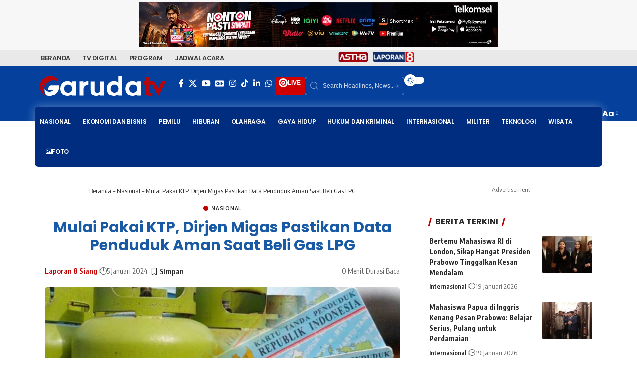

--- FILE ---
content_type: text/html; charset=UTF-8
request_url: https://garuda.tv/mulai-pakai-ktp-dirjen-migas-pastikan-data-penduduk-aman-saat-beli-gas-lpg/
body_size: 49767
content:
<!DOCTYPE html>
<html lang="id" prefix="og: https://ogp.me/ns#">
<head>
    <meta charset="UTF-8" />
    <meta http-equiv="X-UA-Compatible" content="IE=edge" />
	<meta name="viewport" content="width=device-width, initial-scale=1.0" />
    <link rel="profile" href="https://gmpg.org/xfn/11" />
	
<!-- Optimasi Mesin Pencari oleh Rank Math PRO - https://rankmath.com/ -->
<title>Mulai Pakai KTP, Dirjen Migas Pastikan Data Penduduk Aman Saat Beli Gas LPG &ndash; GARUDA TV</title>
<meta name="description" content="Direktur Jenderal Minyak dan Gas Bumi Kementerian Energi dan Sumber Daya Mineral, Tutuka Ariaji, memastikan keamanan data warga terjamin dan tidak akan"/>
<meta name="robots" content="follow, index, max-snippet:-1, max-video-preview:-1, max-image-preview:large"/>
<link rel="preconnect" href="https://fonts.gstatic.com" crossorigin><link rel="preload" as="style" onload="this.onload=null;this.rel='stylesheet'" id="rb-preload-gfonts" href="https://fonts.googleapis.com/css?family=Source+Sans+Pro%7CPoppins%7CPoppins%7CPoppins%3A200%2C300%2C400%2C500%2C600%2C700%2C800%2C900%2C100italic%2C200italic%2C300italic%2C400italic%2C500italic%2C600italic%2C700italic%2C800italic%2C900italic%7COxygen%3A400%2C700%7CEncode+Sans+Condensed%3A400%2C500%2C600%2C700%2C800&amp;display=swap" crossorigin><noscript><link rel="stylesheet" href="https://fonts.googleapis.com/css?family=Source+Sans+Pro%7CPoppins%7CPoppins%7CPoppins%3A200%2C300%2C400%2C500%2C600%2C700%2C800%2C900%2C100italic%2C200italic%2C300italic%2C400italic%2C500italic%2C600italic%2C700italic%2C800italic%2C900italic%7COxygen%3A400%2C700%7CEncode+Sans+Condensed%3A400%2C500%2C600%2C700%2C800&amp;display=swap"></noscript><link rel="canonical" href="https://garuda.tv/mulai-pakai-ktp-dirjen-migas-pastikan-data-penduduk-aman-saat-beli-gas-lpg/" />
<meta property="og:locale" content="id_ID" />
<meta property="og:type" content="article" />
<meta property="og:title" content="Mulai Pakai KTP, Dirjen Migas Pastikan Data Penduduk Aman Saat Beli Gas LPG &ndash; GARUDA TV" />
<meta property="og:description" content="Direktur Jenderal Minyak dan Gas Bumi Kementerian Energi dan Sumber Daya Mineral, Tutuka Ariaji, memastikan keamanan data warga terjamin dan tidak akan" />
<meta property="og:url" content="https://garuda.tv/mulai-pakai-ktp-dirjen-migas-pastikan-data-penduduk-aman-saat-beli-gas-lpg/" />
<meta property="og:site_name" content="GARUDA TV" />
<meta property="article:publisher" content="https://www.facebook.com/garudatvindonesia" />
<meta property="article:tag" content="Video" />
<meta property="article:section" content="Nasional" />
<meta property="og:image" content="https://garuda.tv/wp-admin/admin-ajax.php?action=rank_math_overlay_thumb&id=48971&type=frame-og&hash=c5a55d7745d8f70543d9b0c55583e74c" />
<meta property="og:image:secure_url" content="https://garuda.tv/wp-admin/admin-ajax.php?action=rank_math_overlay_thumb&id=48971&type=frame-og&hash=c5a55d7745d8f70543d9b0c55583e74c" />
<meta property="og:image:width" content="1920" />
<meta property="og:image:height" content="1080" />
<meta property="og:image:alt" content="Mulai Pakai KTP, Dirjen Migas Pastikan Data Penduduk Aman Saat Beli Gas LPG" />
<meta property="og:image:type" content="image/jpeg" />
<meta property="article:published_time" content="2024-01-05T10:45:50+07:00" />
<meta name="twitter:card" content="summary_large_image" />
<meta name="twitter:title" content="Mulai Pakai KTP, Dirjen Migas Pastikan Data Penduduk Aman Saat Beli Gas LPG &ndash; GARUDA TV" />
<meta name="twitter:description" content="Direktur Jenderal Minyak dan Gas Bumi Kementerian Energi dan Sumber Daya Mineral, Tutuka Ariaji, memastikan keamanan data warga terjamin dan tidak akan" />
<meta name="twitter:site" content="@garudatvnews" />
<meta name="twitter:creator" content="@garudatvnews" />
<meta name="twitter:image" content="https://garuda.tv/wp-admin/admin-ajax.php?action=rank_math_overlay_thumb&id=48971&type=frame-og&hash=c5a55d7745d8f70543d9b0c55583e74c" />
<meta name="twitter:label1" content="Ditulis oleh" />
<meta name="twitter:data1" content="Laporan 8 Siang" />
<meta name="twitter:label2" content="Waktunya membaca" />
<meta name="twitter:data2" content="Kurang dari semenit" />
<script type="application/ld+json" class="rank-math-schema-pro">{"@context":"https://schema.org","@graph":[{"@type":"Place","@id":"https://garuda.tv/#place","address":{"@type":"PostalAddress","streetAddress":"Gedung Ratu Prabu 1 Lt. 2-4, Jl. TB Simatupang No.Kav. 20, RT.1/RW.3, Cilandak Tim., Ps. Minggu,","addressLocality":"Jakarta Selatan","addressRegion":"DKI Jakarta","postalCode":"12560","addressCountry":"Indonesia"}},{"@type":"Organization","@id":"https://garuda.tv/#organization","name":"GARUDA TV","url":"https://garuda.tv","sameAs":["https://www.facebook.com/garudatvindonesia","https://twitter.com/garudatvnews"],"email":"digital@garuda.tv","address":{"@type":"PostalAddress","streetAddress":"Gedung Ratu Prabu 1 Lt. 2-4, Jl. TB Simatupang No.Kav. 20, RT.1/RW.3, Cilandak Tim., Ps. Minggu,","addressLocality":"Jakarta Selatan","addressRegion":"DKI Jakarta","postalCode":"12560","addressCountry":"Indonesia"},"logo":{"@type":"ImageObject","@id":"https://garuda.tv/#logo","url":"https://garuda.tv/wp-content/uploads/2024/12/Logo_GarudaTV_Merah_Flat_2022.png","contentUrl":"https://garuda.tv/wp-content/uploads/2024/12/Logo_GarudaTV_Merah_Flat_2022.png","caption":"GARUDA TV","inLanguage":"id","width":"720","height":"115"},"location":{"@id":"https://garuda.tv/#place"}},{"@type":"WebSite","@id":"https://garuda.tv/#website","url":"https://garuda.tv","name":"GARUDA TV","alternateName":"TV Digital Indonesia","publisher":{"@id":"https://garuda.tv/#organization"},"inLanguage":"id"},{"@type":"ImageObject","@id":"https://garuda.tv/wp-content/uploads/2024/01/12.-BELI-GAS-3KG-PAKAI-KTP0ADATA-TERJAMIN-AMAN.jpg","url":"https://garuda.tv/wp-content/uploads/2024/01/12.-BELI-GAS-3KG-PAKAI-KTP0ADATA-TERJAMIN-AMAN.jpg","width":"1920","height":"1080","caption":"Mulai Pakai KTP, Dirjen Migas Pastikan Data Penduduk Aman Saat Beli Gas LPG","inLanguage":"id"},{"@type":"BreadcrumbList","@id":"https://garuda.tv/mulai-pakai-ktp-dirjen-migas-pastikan-data-penduduk-aman-saat-beli-gas-lpg/#breadcrumb","itemListElement":[{"@type":"ListItem","position":"1","item":{"@id":"https://garuda.tv","name":"Beranda"}},{"@type":"ListItem","position":"2","item":{"@id":"https://garuda.tv/category/nasional/","name":"Nasional"}},{"@type":"ListItem","position":"3","item":{"@id":"https://garuda.tv/mulai-pakai-ktp-dirjen-migas-pastikan-data-penduduk-aman-saat-beli-gas-lpg/","name":"Mulai Pakai KTP, Dirjen Migas Pastikan Data Penduduk Aman Saat Beli Gas LPG"}}]},{"@type":"WebPage","@id":"https://garuda.tv/mulai-pakai-ktp-dirjen-migas-pastikan-data-penduduk-aman-saat-beli-gas-lpg/#webpage","url":"https://garuda.tv/mulai-pakai-ktp-dirjen-migas-pastikan-data-penduduk-aman-saat-beli-gas-lpg/","name":"Mulai Pakai KTP, Dirjen Migas Pastikan Data Penduduk Aman Saat Beli Gas LPG &ndash; GARUDA TV","datePublished":"2024-01-05T10:45:50+07:00","dateModified":"2024-01-05T10:45:50+07:00","isPartOf":{"@id":"https://garuda.tv/#website"},"primaryImageOfPage":{"@id":"https://garuda.tv/wp-content/uploads/2024/01/12.-BELI-GAS-3KG-PAKAI-KTP0ADATA-TERJAMIN-AMAN.jpg"},"inLanguage":"id","breadcrumb":{"@id":"https://garuda.tv/mulai-pakai-ktp-dirjen-migas-pastikan-data-penduduk-aman-saat-beli-gas-lpg/#breadcrumb"}},{"@type":"Person","@id":"https://garuda.tv/author/saluran8siang/","name":"Laporan 8 Siang","url":"https://garuda.tv/author/saluran8siang/","image":{"@type":"ImageObject","@id":"https://secure.gravatar.com/avatar/cc15854a04cf30566594d3b316b75b12d70c029cf37ebc4e9a56175c045aa4fa?s=96&amp;d=identicon&amp;r=g","url":"https://secure.gravatar.com/avatar/cc15854a04cf30566594d3b316b75b12d70c029cf37ebc4e9a56175c045aa4fa?s=96&amp;d=identicon&amp;r=g","caption":"Laporan 8 Siang","inLanguage":"id"},"worksFor":{"@id":"https://garuda.tv/#organization"}},{"@type":"NewsArticle","headline":"Mulai Pakai KTP, Dirjen Migas Pastikan Data Penduduk Aman Saat Beli Gas LPG &ndash; GARUDA TV","datePublished":"2024-01-05T10:45:50+07:00","dateModified":"2024-01-05T10:45:50+07:00","articleSection":"Nasional","author":{"@id":"https://garuda.tv/author/saluran8siang/","name":"Laporan 8 Siang"},"publisher":{"@id":"https://garuda.tv/#organization"},"description":"Direktur Jenderal Minyak dan Gas Bumi Kementerian Energi dan Sumber Daya Mineral, Tutuka Ariaji, memastikan keamanan data warga terjamin dan tidak akan","copyrightYear":"2024","copyrightHolder":{"@id":"https://garuda.tv/#organization"},"name":"Mulai Pakai KTP, Dirjen Migas Pastikan Data Penduduk Aman Saat Beli Gas LPG &ndash; GARUDA TV","@id":"https://garuda.tv/mulai-pakai-ktp-dirjen-migas-pastikan-data-penduduk-aman-saat-beli-gas-lpg/#richSnippet","isPartOf":{"@id":"https://garuda.tv/mulai-pakai-ktp-dirjen-migas-pastikan-data-penduduk-aman-saat-beli-gas-lpg/#webpage"},"image":{"@id":"https://garuda.tv/wp-content/uploads/2024/01/12.-BELI-GAS-3KG-PAKAI-KTP0ADATA-TERJAMIN-AMAN.jpg"},"inLanguage":"id","mainEntityOfPage":{"@id":"https://garuda.tv/mulai-pakai-ktp-dirjen-migas-pastikan-data-penduduk-aman-saat-beli-gas-lpg/#webpage"}}]}</script>
<!-- /Plugin WordPress Rank Math SEO -->

<link rel='dns-prefetch' href='//www.googletagmanager.com' />
<link rel='dns-prefetch' href='//fonts.googleapis.com' />
<link rel='dns-prefetch' href='//pagead2.googlesyndication.com' />
<link rel="alternate" type="application/rss+xml" title="GARUDA TV &raquo; Feed" href="https://garuda.tv/feed/" />
<link rel="alternate" type="application/rss+xml" title="GARUDA TV &raquo; Umpan Komentar" href="https://garuda.tv/comments/feed/" />
<script id="wpp-js" src="https://garuda.tv/wp-content/plugins/wordpress-popular-posts/assets/js/wpp.min.js?ver=7.3.6" data-sampling="0" data-sampling-rate="100" data-api-url="https://garuda.tv/wp-json/wordpress-popular-posts" data-post-id="48970" data-token="44513775df" data-lang="0" data-debug="0"></script>
<link rel="alternate" title="oEmbed (JSON)" type="application/json+oembed" href="https://garuda.tv/wp-json/oembed/1.0/embed?url=https%3A%2F%2Fgaruda.tv%2Fmulai-pakai-ktp-dirjen-migas-pastikan-data-penduduk-aman-saat-beli-gas-lpg%2F" />
<link rel="alternate" title="oEmbed (XML)" type="text/xml+oembed" href="https://garuda.tv/wp-json/oembed/1.0/embed?url=https%3A%2F%2Fgaruda.tv%2Fmulai-pakai-ktp-dirjen-migas-pastikan-data-penduduk-aman-saat-beli-gas-lpg%2F&#038;format=xml" />
<style id="ad-banners-front">:root{--ad-banners-gutter-width:1.5rem;--ad-banners-gutter-width-half:0.75rem;--ad-banners-speed:250ms;--ad-banners-ease:ease-in-out}.ad-banners-ad .ad-banners-inprogress{opacity:.5;pointer-events:none}.ad-banners-ad img{display:block;margin-left:auto;margin-right:auto}.ad-banners-ad-resp img{height:auto;max-width:100%}.ad-banners-ad-label{font-size:.8rem;margin-bottom:5px;text-align:center}:root{--ad-banners-rotate-duration:500ms;--ad-banners-rotate-ease:ease-in-out;--ad-banners-rotate-z-index:1;--ad-banners-rotate-z-index-active:3}.ad-banners-rotate{position:relative}.ad-banners-rotate .ad-banners-ad{height:100%;left:0;opacity:0;position:absolute;top:0;transition:opacity var(--ad-banners-rotate-duration) var(--ad-banners-rotate-ease);width:100%;z-index:var(--ad-banners-rotate-z-index)}.ad-banners-rotate .ad-banners-ad.woactive{opacity:1;position:relative;z-index:var(--ad-banners-rotate-z-index-active)}.ad-banners-rotate .ad-banners-ad.ad-banners-amp-ad{display:block;opacity:1}.ad-banners-rotate .ad-banners-ad.ad-banners-amp-ad+.ad-banners-amp-ad{margin-top:var(--ad-banners-gutter-width-half)}.align-self-center{align-self:center}.ad-banners-fr{float:right}.ad-banners-fl{float:left}.ad-banners-clr{clear:both;display:block;float:none}.ad-banners-needs-consent{display:none}
</style><style id="ad-banners-front-pro">.ad-banners-loader{animation:adcmdrrotate 1s linear infinite;border:2px solid;border-color:#fff #fff #555;border-radius:50%;box-sizing:border-box;display:inline-block;height:24px;width:24px}@keyframes adcmdrrotate{0%{transform:rotate(0deg)}to{transform:rotate(1turn)}}:root{--ad-banners-rotate-z-index-out:2}.ad-banners-group--grid{--ad-banners-grid-col-gap:var(--ad-banners-gutter-width);text-align:center}.ad-banners-group--grid__inline{display:inline-grid;text-align:initial}.ad-banners-group--grid__grid{display:grid;gap:var(--ad-banners-grid-col-gap);grid-template-columns:repeat(var(--ad-banners-group-cols),auto)}.ad-banners-rotate--slide{overflow:hidden}.ad-banners-rotate--slide .ad-banners-ad{animation:none;opacity:1}.ad-banners-rotate--slide .ad-banners-ad.woactive,.ad-banners-rotate--slide .ad-banners-ad.woactive--out{transition:transform var(--ad-banners-rotate-duration) var(--ad-banners-rotate-ease)}.ad-banners-rotate--slide .ad-banners-ad.woactive--out{z-index:var(--ad-banners-rotate-z-index-out)}.ad-banners-rotate--slide_t .ad-banners-ad{transform:translateY(-100%)}.ad-banners-rotate--slide_t .ad-banners-ad.woactive{transform:translateY(0)}.ad-banners-rotate--slide_b .ad-banners-ad,.ad-banners-rotate--slide_t .ad-banners-ad.woactive--out{transform:translateY(100%)}.ad-banners-rotate--slide_b .ad-banners-ad.woactive{transform:translateY(0)}.ad-banners-rotate--slide_b .ad-banners-ad.woactive--out{transform:translateY(-100%)}.ad-banners-rotate--slide_l .ad-banners-ad{transform:translateX(-100%)}.ad-banners-rotate--slide_l .ad-banners-ad.woactive{transform:translateX(0)}.ad-banners-rotate--slide_l .ad-banners-ad.woactive--out,.ad-banners-rotate--slide_r .ad-banners-ad{transform:translateX(100%)}.ad-banners-rotate--slide_r .ad-banners-ad.woactive{transform:translateX(0)}.ad-banners-rotate--slide_r .ad-banners-ad.woactive--out{transform:translateX(-100%)}
</style><style id='wp-img-auto-sizes-contain-inline-css'>
img:is([sizes=auto i],[sizes^="auto," i]){contain-intrinsic-size:3000px 1500px}
/*# sourceURL=wp-img-auto-sizes-contain-inline-css */
</style>
<link data-minify="1" rel='stylesheet' id='dashicons-css' href='https://garuda.tv/wp-content/cache/min/1/wp-includes/css/dashicons.min.css?ver=1768591126' media='all' />
<link rel='stylesheet' id='editor-buttons-css' href='https://garuda.tv/wp-includes/css/editor.min.css?ver=6.9' media='all' />
<style id='wp-emoji-styles-inline-css'>

	img.wp-smiley, img.emoji {
		display: inline !important;
		border: none !important;
		box-shadow: none !important;
		height: 1em !important;
		width: 1em !important;
		margin: 0 0.07em !important;
		vertical-align: -0.1em !important;
		background: none !important;
		padding: 0 !important;
	}
/*# sourceURL=wp-emoji-styles-inline-css */
</style>
<style id='presto-player-popup-trigger-style-inline-css'>
:where(.wp-block-presto-player-popup-trigger) {
  /* reduce specificity */
  display: grid;
  gap: 1rem;
  cursor: pointer;
}

/* Play icon overlay for popup image trigger variation */
:where(.presto-popup-image-trigger) {
  position: relative;
  cursor: pointer;
}

:where(.presto-popup-image-trigger)::before {
  content: "";
  position: absolute;
  top: 50%;
  left: 50%;
  transform: translate(-50%, -50%);
  width: 48px;
  height: 48px;
  background-image: var(--wpr-bg-5d2fd14c-3bb9-46a9-b9ab-111e58a4aa61);
  background-size: contain;
  background-repeat: no-repeat;
  background-position: center;
  z-index: 10;
  pointer-events: none;
}

:where(.presto-popup-image-trigger img) {
  display: block;
  width: 100%;
  height: auto;
  filter: brightness(0.5);
}
/*# sourceURL=https://garuda.tv/wp-content/plugins/presto-player/src/admin/blocks/blocks/popup-trigger/style.css */
</style>
<style id='presto-player-popup-media-style-inline-css'>
.wp-block-presto-player-popup.is-selected .wp-block-presto-player-popup-media {
  display: initial;
}

.wp-block-presto-player-popup.has-child-selected .wp-block-presto-player-popup-media {
  display: initial;
}

.presto-popup__overlay {
  position: fixed;
  top: 0;
  left: 0;
  z-index: 100000;
  overflow: hidden;
  width: 100%;
  height: 100vh;
  box-sizing: border-box;
  padding: 0 5%;
  visibility: hidden;
  opacity: 0;
  display: flex;
  align-items: center;
  justify-content: center;
  transition:
    opacity 0.2s ease,
    visibility 0.2s ease;

  --presto-popup-media-width: 1280px;
  --presto-popup-background-color: rgba(0, 0, 0, 0.917);
}

.presto-popup--active {
  visibility: visible;
  opacity: 1;
}

.presto-popup--active .presto-popup__content {
  transform: scale(1);
}

.presto-popup__content {
  position: relative;
  z-index: 9999999999;
  width: 100%;
  max-width: var(--presto-popup-media-width);
  transform: scale(0.9);
  transition: transform 0.2s ease;
}

.presto-popup__close-button {
  position: absolute;
  top: calc(env(safe-area-inset-top) + 16px);
  right: calc(env(safe-area-inset-right) + 16px);
  padding: 0;
  cursor: pointer;
  z-index: 5000000;
  min-width: 24px;
  min-height: 24px;
  width: 24px;
  height: 24px;
  display: flex;
  align-items: center;
  justify-content: center;
  border: none;
  background: none;
  box-shadow: none;
  transition: opacity 0.2s ease;
}

.presto-popup__close-button:hover,
.presto-popup__close-button:focus {
  opacity: 0.8;
  background: none;
  border: none;
}

.presto-popup__close-button:not(:hover):not(:active):not(.has-background) {
  background: none;
  border: none;
}

.presto-popup__close-button svg {
  width: 24px;
  height: 24px;
  fill: white;
}

.presto-popup__scrim {
  width: 100%;
  height: 100%;
  position: absolute;
  z-index: 2000000;
  background-color: var(--presto-popup-background-color, rgb(255, 255, 255));
}

.presto-popup__speak {
  position: absolute;
  width: 1px;
  height: 1px;
  padding: 0;
  margin: -1px;
  overflow: hidden;
  clip: rect(0, 0, 0, 0);
  white-space: nowrap;
  border: 0;
}
/*# sourceURL=https://garuda.tv/wp-content/plugins/presto-player/src/admin/blocks/blocks/popup-media/style.css */
</style>
<link data-minify="1" rel='stylesheet' id='foxiz-elements-css' href='https://garuda.tv/wp-content/cache/min/1/wp-content/plugins/foxiz-core/lib/foxiz-elements/public/style.css?ver=1768591126' media='all' />
<link data-minify="1" rel='stylesheet' id='wordpress-popular-posts-css-css' href='https://garuda.tv/wp-content/cache/min/1/wp-content/plugins/wordpress-popular-posts/assets/css/wpp.css?ver=1768591126' media='all' />
<link data-minify="1" rel='stylesheet' id='tablepress-default-css' href='https://garuda.tv/wp-content/cache/min/1/wp-content/plugins/tablepress/css/build/default.css?ver=1768591126' media='all' />

<link data-minify="1" rel='stylesheet' id='exo_wl.carousel-css' href='https://garuda.tv/wp-content/cache/background-css/1/garuda.tv/wp-content/cache/min/1/wp-content/plugins/tv-schedule/js/exo_wl-carousel/assets/exo_wl.carousel.css?ver=1768591126&wpr_t=1768895027' media='all' />
<link data-minify="1" rel='stylesheet' id='exo_wl.carousel-theme-css' href='https://garuda.tv/wp-content/cache/min/1/wp-content/plugins/tv-schedule/js/exo_wl-carousel/assets/exo_wl.theme.default.css?ver=1768591126' media='all' />
<link data-minify="1" rel='stylesheet' id='extvs-style-css' href='https://garuda.tv/wp-content/cache/min/1/wp-content/plugins/tv-schedule/css/style.css?ver=1768591126' media='all' />
<link data-minify="1" rel='stylesheet' id='extvs-style-view-css' href='https://garuda.tv/wp-content/cache/min/1/wp-content/plugins/tv-schedule/css/modal.css?ver=1768591126' media='all' />
<style id='extvs-style-view-inline-css'>

            .ex-tvs-simple.style-1 .extvs-dropdown,
            .ex-tvs-simple.style-1 .ex-date-list-parent,
            .ex-date-list-out,
            .ex-tvs-simple.style-3 .ex-date-list-parent,
            .ex-tvs-simple.style-3 .extvs-style3-chanel ul li:hover,
            .ex-tvs-simple.style-3 .extvs-style3-chanel ul li.extvs-inline-at,
            .ex-chanel-list .extvs-inline-chanel,
            .ex-tvs-simple.style-2 .ex-date-list .extvs-date-day,
            .ex-tvs-simple.style-1 .ex-parent-simple table thead th,
            .extvs-advance-date,
            .extvs-advance-chanel ul li,
            .extvs-advance-detail .extvs-advance-timeline ul li,
            .ex-tvs-advance.style-3 .extvs-addate-parent,
            .extvs_modal .tvs-modal-content .tvs_modal_des .md-date,
            .extvs-dropdown,
            .extvs-hide-ps h3,
            .ex-tvs-advance.style-2 .ex-date-list-parent{background:#b50000;}
            .ex-tvs-simple[id^=ex-] .ex-parent-simple table tbody tr.extvs-cr-progr,
            .item-tvs.extvs-cr-progr,
            .extvs-advance-program ul li .extvs-pro-width.extvs-cr-progr{background: rgba(181,0,0, .1);}
            .ex-tvs-simple.style-3 .extvs-style3-chanel ul li:last-child{
                border-color:#b50000;
            }
            

            .ex-tvs-simple.style-3 .extvs-style3-chanel ul li
            {
                color:#b50000;
                border-color:#b50000;
            }

            .ex-tvs-simple.style-1 .ex-date-list-parent .extvs-prev-bt,
            .ex-tvs-simple.style-2 .ex-date-list-parent .extvs-prev-bt,
            .ex-tvs-simple.style-3 .ex-date-list-parent .extvs-prev-bt,
            .ex-tvs-advance.style-2 .ex-date-list-parent .extvs-prev-bt{
                background: linear-gradient(to left,rgba(255,255,255,0),#b50000 40%);
            }
            .ex-tvs-simple.style-1 .ex-date-list-parent .extvs-next-bt,
            .ex-tvs-simple.style-2 .ex-date-list-parent .extvs-next-bt,
            .ex-tvs-simple.style-3 .ex-date-list-parent .extvs-next-bt,
            .ex-tvs-advance.style-2 .ex-date-list-parent .extvs-next-bt{
                background: linear-gradient(to right,rgba(255,255,255,0),#b50000 40%);
            }

            
                        .ex-tvs-simple,
            .extvs-qtip,
            .ex-tvs-advance{font-family: "Poppins", sans-serif;}
                        .ex-tvs-simple,
            .ex-tvs-advance,
            .extvs-qtip.qtip,
            .ex-tvs-advance span.sub-tt,
            span.sub-tt,
            .ex-tvs-simple .ex-parent-simple span.sub-tt{font-size: 14;}
                        .ex-chanel-list,
            .ex-date-list-parent,
            .extvs-modal h3,
            .extvs-qtip h3,
            .ex-parent-simple .item-tvs h3,
            .ex-tvs-advance h3,
            .extvs-advance-chanel .extvs-chanel-name,
            .ex-tvs-advance.style-3 .extvs-ad-list-week .extvs-date-adweek,
            .ex-tvs-simple.style-3 .extvs-style3-chanel ul li{
                font-family: "Poppins", sans-serif;
            }
                        .ex-chanel-list,
            .ex-date-list-parent,
            .extvs-modal h3,
            .extvs-qtip h3,
            .ex-parent-simple .item-tvs h3,
            .ex-tvs-advance h3,
            .extvs-advance-chanel .extvs-chanel-name,
            .ex-tvs-advance.style-3 .extvs-ad-list-week .extvs-date-adweek,
            .ex-tvs-simple.style-3 .extvs-style3-chanel ul li,
            .ex-date-list .extvs-date-day{font-size: 14;}
            
/*# sourceURL=extvs-style-view-inline-css */
</style>
<link data-minify="1" rel='stylesheet' id='elementor-icons-css' href='https://garuda.tv/wp-content/cache/min/1/wp-content/plugins/elementor/assets/lib/eicons/css/elementor-icons.min.css?ver=1768591126' media='all' />
<link rel='stylesheet' id='elementor-frontend-css' href='https://garuda.tv/wp-content/plugins/elementor/assets/css/frontend.min.css?ver=3.34.1' media='all' />
<link rel='stylesheet' id='elementor-post-1217-css' href='https://garuda.tv/wp-content/uploads/elementor/css/post-1217.css?ver=1768591112' media='all' />
<link data-minify="1" rel='stylesheet' id='font-awesome-5-all-css' href='https://garuda.tv/wp-content/cache/min/1/wp-content/plugins/elementor/assets/lib/font-awesome/css/all.min.css?ver=1768591126' media='all' />
<link rel='stylesheet' id='font-awesome-4-shim-css' href='https://garuda.tv/wp-content/plugins/elementor/assets/lib/font-awesome/css/v4-shims.min.css?ver=3.34.1' media='all' />
<link rel='stylesheet' id='elementor-post-67800-css' href='https://garuda.tv/wp-content/uploads/elementor/css/post-67800.css?ver=1768591112' media='all' />
<link rel='stylesheet' id='elementor-post-67987-css' href='https://garuda.tv/wp-content/uploads/elementor/css/post-67987.css?ver=1768591112' media='all' />

<link data-minify="1" rel='stylesheet' id='font-awesome-css' href='https://garuda.tv/wp-content/cache/min/1/wp-content/themes/foxiz/assets/css/font-awesome.css?ver=1768591126' media='all' />
<link data-minify="1" rel='stylesheet' id='foxiz-main-css' href='https://garuda.tv/wp-content/cache/min/1/wp-content/themes/foxiz/assets/css/main.css?ver=1768591127' media='all' />
<style id='foxiz-main-inline-css'>
:root {--body-family:Poppins;--h1-family:Poppins;--h1-fweight:700;--h1-fcolor:#185aa5;--h1-fsize:30px;--h2-family:Poppins;--h3-family:Poppins;--h4-family:Poppins;--menu-family:Poppins;--menu-fweight:600;--menu-transform:uppercase;--menu-fsize:12px;--dwidgets-family:Poppins;--heading-family:Poppins;--toc-family:Poppins;}:root {--g-color :#c10000;--g-color-90 :#c10000e6;--indicator-bg-from :#ff3a3a;--indicator-bg-to :#bf2b2b;}[data-theme="dark"].is-hd-4 {--nav-bg: #191c20;--nav-bg-from: #191c20;--nav-bg-to: #191c20;--nav-bg-glass: #191c2011;--nav-bg-glass-from: #191c2011;--nav-bg-glass-to: #191c2011;}[data-theme="dark"].is-hd-5, [data-theme="dark"].is-hd-5:not(.sticky-on) {--nav-bg: #191c20;--nav-bg-from: #191c20;--nav-bg-to: #191c20;--nav-bg-glass: #191c2011;--nav-bg-glass-from: #191c2011;--nav-bg-glass-to: #191c2011;}:root {--mbnav-bg: #135ba3;--mbnav-bg-from: #135ba3;--mbnav-bg-to: #131a82;--mbnav-bg-glass: #135ba3bb;--mbnav-bg-glass-from: #135ba3bb;--mbnav-bg-glass-to: #131a82bb;--mbnav-color :#ffffff;}[data-theme="dark"] {--mbnav-bg: #2d2d2d;--mbnav-bg-from: #2d2d2d;--mbnav-bg-to: #0a0a0a;--mbnav-bg-glass: #2d2d2d11;--mbnav-bg-glass-from: #2d2d2d11;--mbnav-bg-glass-to: #0a0a0a11;}:root {--topad-spacing :5px;--hyperlink-line-color :var(--g-color);--heading-sub-color :#c10000;--slideup-bg :rgba(255,255,255,0.82);--slideup-icon-color :#dd3333;--slideup-icon-na-bg :#152491;--slideup-icon-na-bg-90 :#152491e6;--rb-width : 1140px;--rb-small-width : 763px;--rb-s-width : 1140px;--s-content-width : 760px;--max-width-wo-sb : 840px;--s10-feat-ratio :45%;--s11-feat-ratio :45%;--verified-color :#1e53bc;--login-popup-w : 350px;--list-style: disc; --list-position: outside; --list-spacing: 2.5rem; --child-list-style: circle;}[data-theme="dark"], .light-scheme {--slideup-bg :rgba(0,0,0,0.87);--slideup-icon-color :#ffffff; }.p-readmore { font-family:Poppins;}.mobile-menu > li > a  { font-family:'system-ui', -apple-system, BlinkMacSystemFont, 'Segoe UI', Roboto, Oxygen, Ubuntu, Cantarell, 'Fira Sans', 'Droid Sans', 'Helvetica Neue', sans-serif;font-size:12px;}.mobile-qview a { font-family:'system-ui', -apple-system, BlinkMacSystemFont, 'Segoe UI', Roboto, Oxygen, Ubuntu, Cantarell, 'Fira Sans', 'Droid Sans', 'Helvetica Neue', sans-serif;font-weight:600;text-transform:uppercase;font-size:12px;}.search-header:before { background-repeat : no-repeat;background-size : cover;background-attachment : scroll;background-position : center center;}[data-theme="dark"] .search-header:before { background-repeat : no-repeat;background-size : cover;background-attachment : scroll;background-position : center center;}.footer-has-bg { background-color : #88888812;}#amp-mobile-version-switcher { display: none; }.menu-item-152767 span.menu-sub-title { color: #FFF203 !important;}.menu-item-68086 span.menu-sub-title { color: #ffffff !important;}.menu-item-68086 span.menu-sub-title { background-color: #e82900;}.menu-item-67713 span.menu-sub-title { color: #fff !important;}.menu-item-67713 span.menu-sub-title { background-color: #ff6552;}
/*# sourceURL=foxiz-main-inline-css */
</style>
<link data-minify="1" rel='stylesheet' id='foxiz-print-css' href='https://garuda.tv/wp-content/cache/min/1/wp-content/themes/foxiz/assets/css/print.css?ver=1768591127' media='all' />
<link rel='stylesheet' id='foxiz-style-css' href='https://garuda.tv/wp-content/themes/foxiz-child/style.css?ver=2.7.0' media='all' />
<link rel='stylesheet' id='elementor-icons-shared-0-css' href='https://garuda.tv/wp-content/plugins/elementor/assets/lib/font-awesome/css/fontawesome.min.css?ver=5.15.3' media='all' />
<link data-minify="1" rel='stylesheet' id='elementor-icons-fa-solid-css' href='https://garuda.tv/wp-content/cache/min/1/wp-content/plugins/elementor/assets/lib/font-awesome/css/solid.min.css?ver=1768591127' media='all' />
<script src="https://garuda.tv/wp-includes/js/jquery/jquery.min.js?ver=3.7.1" id="jquery-core-js"></script>
<script src="https://garuda.tv/wp-includes/js/jquery/jquery-migrate.min.js?ver=3.4.1" id="jquery-migrate-js"></script>

<!-- Potongan tag Google (gtag.js) ditambahkan oleh Site Kit -->
<!-- Snippet Google Analytics telah ditambahkan oleh Site Kit -->
<script src="https://www.googletagmanager.com/gtag/js?id=GT-5528P4G" id="google_gtagjs-js" async></script>
<script id="google_gtagjs-js-after">
window.dataLayer = window.dataLayer || [];function gtag(){dataLayer.push(arguments);}
gtag("set","linker",{"domains":["garuda.tv"]});
gtag("js", new Date());
gtag("set", "developer_id.dZTNiMT", true);
gtag("config", "GT-5528P4G", {"googlesitekit_post_date":"20240105","googlesitekit_post_author":"Laporan 8 Siang"});
 window._googlesitekit = window._googlesitekit || {}; window._googlesitekit.throttledEvents = []; window._googlesitekit.gtagEvent = (name, data) => { var key = JSON.stringify( { name, data } ); if ( !! window._googlesitekit.throttledEvents[ key ] ) { return; } window._googlesitekit.throttledEvents[ key ] = true; setTimeout( () => { delete window._googlesitekit.throttledEvents[ key ]; }, 5 ); gtag( "event", name, { ...data, event_source: "site-kit" } ); }; 
//# sourceURL=google_gtagjs-js-after
</script>
<script src="https://garuda.tv/wp-content/plugins/tv-schedule/js/qtip/jquery.qtip.min.js?ver=1.0" id="qtip-js-js"></script>
<script src="https://garuda.tv/wp-content/plugins/tv-schedule/js/tvschedule.js?ver=1.5.21" id="extvs-js-js"></script>
<script src="https://garuda.tv/wp-content/plugins/tv-schedule/js/exo_wl-carousel/exo_wl.carousel.js?ver=1.0" id="exo_wl.carousel-js"></script>
<script src="https://garuda.tv/wp-content/plugins/elementor/assets/lib/font-awesome/js/v4-shims.min.js?ver=3.34.1" id="font-awesome-4-shim-js"></script>
<script src="https://garuda.tv/wp-content/themes/foxiz/assets/js/highlight-share.js?ver=1" id="highlight-share-js"></script>
<link rel="preload" href="https://garuda.tv/wp-content/themes/foxiz/assets/fonts/icons.woff2?ver=2.5.0" as="font" type="font/woff2" crossorigin="anonymous"> <link rel="preload" href="https://garuda.tv/wp-content/themes/foxiz/assets/fonts/fa-brands-400.woff2" as="font" type="font/woff2" crossorigin="anonymous"> <link rel="preload" href="https://garuda.tv/wp-content/themes/foxiz/assets/fonts/fa-regular-400.woff2" as="font" type="font/woff2" crossorigin="anonymous"> <link rel="https://api.w.org/" href="https://garuda.tv/wp-json/" /><link rel="alternate" title="JSON" type="application/json" href="https://garuda.tv/wp-json/wp/v2/posts/48970" /><meta name="generator" content="WordPress 6.9" />
<link rel='shortlink' href='https://garuda.tv/?p=48970' />
<meta name="generator" content="Site Kit by Google 1.170.0" />  <script src="https://cdn.onesignal.com/sdks/web/v16/OneSignalSDK.page.js" defer></script>
  <script>
          window.OneSignalDeferred = window.OneSignalDeferred || [];
          OneSignalDeferred.push(async function(OneSignal) {
            await OneSignal.init({
              appId: "e88733c9-aab7-4575-ba48-ed8c999f5ed7",
              serviceWorkerOverrideForTypical: true,
              path: "https://garuda.tv/wp-content/plugins/onesignal-free-web-push-notifications/sdk_files/",
              serviceWorkerParam: { scope: "/wp-content/plugins/onesignal-free-web-push-notifications/sdk_files/push/onesignal/" },
              serviceWorkerPath: "OneSignalSDKWorker.js",
            });
          });

          // Unregister the legacy OneSignal service worker to prevent scope conflicts
          if (navigator.serviceWorker) {
            navigator.serviceWorker.getRegistrations().then((registrations) => {
              // Iterate through all registered service workers
              registrations.forEach((registration) => {
                // Check the script URL to identify the specific service worker
                if (registration.active && registration.active.scriptURL.includes('OneSignalSDKWorker.js.php')) {
                  // Unregister the service worker
                  registration.unregister().then((success) => {
                    if (success) {
                      console.log('OneSignalSW: Successfully unregistered:', registration.active.scriptURL);
                    } else {
                      console.log('OneSignalSW: Failed to unregister:', registration.active.scriptURL);
                    }
                  });
                }
              });
            }).catch((error) => {
              console.error('Error fetching service worker registrations:', error);
            });
        }
        </script>
            <style id="wpp-loading-animation-styles">@-webkit-keyframes bgslide{from{background-position-x:0}to{background-position-x:-200%}}@keyframes bgslide{from{background-position-x:0}to{background-position-x:-200%}}.wpp-widget-block-placeholder,.wpp-shortcode-placeholder{margin:0 auto;width:60px;height:3px;background:#dd3737;background:linear-gradient(90deg,#dd3737 0%,#571313 10%,#dd3737 100%);background-size:200% auto;border-radius:3px;-webkit-animation:bgslide 1s infinite linear;animation:bgslide 1s infinite linear}</style>
            
<!-- Meta tag Google AdSense ditambahkan oleh Site Kit -->
<meta name="google-adsense-platform-account" content="ca-host-pub-2644536267352236">
<meta name="google-adsense-platform-domain" content="sitekit.withgoogle.com">
<!-- Akhir tag meta Google AdSense yang ditambahkan oleh Site Kit -->
<meta name="generator" content="Elementor 3.34.1; features: additional_custom_breakpoints; settings: css_print_method-external, google_font-enabled, font_display-auto">
				<!-- Google Tag Manager -->
				<script>(function (w, d, s, l, i) {
						w[l] = w[l] || [];
						w[l].push({
							'gtm.start':
									new Date().getTime(), event: 'gtm.js'
						});
						var f = d.getElementsByTagName(s)[0],
								j = d.createElement(s), dl = l != 'dataLayer' ? '&l=' + l : '';
						j.async = true;
						j.src =
								'https://www.googletagmanager.com/gtm.js?id=' + i + dl;
						f.parentNode.insertBefore(j, f);
					})(window, document, 'script', 'dataLayer', 'GTM-PZWFD936');</script><!-- End Google Tag Manager -->
			<script type="application/ld+json">{
    "@context": "https://schema.org",
    "@type": "WebSite",
    "@id": "https://garuda.tv/#website",
    "url": "https://garuda.tv/",
    "name": "GARUDA TV",
    "potentialAction": {
        "@type": "SearchAction",
        "target": "https://garuda.tv/?s={search_term_string}",
        "query-input": "required name=search_term_string"
    }
}</script>
			<style>
				.e-con.e-parent:nth-of-type(n+4):not(.e-lazyloaded):not(.e-no-lazyload),
				.e-con.e-parent:nth-of-type(n+4):not(.e-lazyloaded):not(.e-no-lazyload) * {
					background-image: none !important;
				}
				@media screen and (max-height: 1024px) {
					.e-con.e-parent:nth-of-type(n+3):not(.e-lazyloaded):not(.e-no-lazyload),
					.e-con.e-parent:nth-of-type(n+3):not(.e-lazyloaded):not(.e-no-lazyload) * {
						background-image: none !important;
					}
				}
				@media screen and (max-height: 640px) {
					.e-con.e-parent:nth-of-type(n+2):not(.e-lazyloaded):not(.e-no-lazyload),
					.e-con.e-parent:nth-of-type(n+2):not(.e-lazyloaded):not(.e-no-lazyload) * {
						background-image: none !important;
					}
				}
			</style>
			   <!-- Histats.com  START  (aync)-->
<script type="text/javascript">var _Hasync= _Hasync|| [];
_Hasync.push(['Histats.start', '1,4922644,4,0,0,0,00010000']);
_Hasync.push(['Histats.fasi', '1']);
_Hasync.push(['Histats.track_hits', '']);
(function() {
var hs = document.createElement('script'); hs.type = 'text/javascript'; hs.async = true;
hs.src = ('//s10.histats.com/js15_as.js');
(document.getElementsByTagName('head')[0] || document.getElementsByTagName('body')[0]).appendChild(hs);
})();</script>
<noscript><a href="/" target="_blank"><img  src="//sstatic1.histats.com/0.gif?4922644&101" alt="web site analysis" border="0"></a></noscript>
<!-- Histats.com  END  -->
<!-- Snippet Google Tag Manager telah ditambahkan oleh Site Kit -->
<script>
			( function( w, d, s, l, i ) {
				w[l] = w[l] || [];
				w[l].push( {'gtm.start': new Date().getTime(), event: 'gtm.js'} );
				var f = d.getElementsByTagName( s )[0],
					j = d.createElement( s ), dl = l != 'dataLayer' ? '&l=' + l : '';
				j.async = true;
				j.src = 'https://www.googletagmanager.com/gtm.js?id=' + i + dl;
				f.parentNode.insertBefore( j, f );
			} )( window, document, 'script', 'dataLayer', 'GTM-PZWFD936' );
			
</script>

<!-- Snippet Google Tag Manager penutup telah ditambahkan oleh Site Kit -->

<!-- Snippet Google AdSense telah ditambahkan oleh Site Kit -->
<script async src="https://pagead2.googlesyndication.com/pagead/js/adsbygoogle.js?client=ca-pub-1175924642002433&amp;host=ca-host-pub-2644536267352236" crossorigin="anonymous"></script>

<!-- Snippet Google AdSense penutup telah ditambahkan oleh Site Kit -->
<link rel="icon" href="https://garuda.tv/wp-content/uploads/2023/09/cropped-garuda-tv-1-32x32.jpeg.webp" sizes="32x32" />
<link rel="icon" href="https://garuda.tv/wp-content/uploads/2023/09/cropped-garuda-tv-1-192x192.jpeg.webp" sizes="192x192" />
<link rel="apple-touch-icon" href="https://garuda.tv/wp-content/uploads/2023/09/cropped-garuda-tv-1-180x180.jpeg.webp" />
<meta name="msapplication-TileImage" content="https://garuda.tv/wp-content/uploads/2023/09/cropped-garuda-tv-1-270x270.jpeg" />
<noscript><style id="rocket-lazyload-nojs-css">.rll-youtube-player, [data-lazy-src]{display:none !important;}</style></noscript><style id="wpr-lazyload-bg-container"></style><style id="wpr-lazyload-bg-exclusion"></style>
<noscript>
<style id="wpr-lazyload-bg-nostyle">.exo_wl-carousel .exo_wl-video-play-icon{--wpr-bg-31f50b16-30f4-4069-b46c-43fb2fea7b50: url('https://garuda.tv/wp-content/plugins/tv-schedule/js/exo_wl-carousel/assets/exo_wl.video.play.png');}:where(.presto-popup-image-trigger)::before{--wpr-bg-5d2fd14c-3bb9-46a9-b9ab-111e58a4aa61: url('https://garuda.tv/wp-content/plugins/presto-player/src/admin/blocks/blocks/popup-trigger/../../../../../img/play-button.svg');}</style>
</noscript>
<script type="application/javascript">const rocket_pairs = [{"selector":".exo_wl-carousel .exo_wl-video-play-icon","style":".exo_wl-carousel .exo_wl-video-play-icon{--wpr-bg-31f50b16-30f4-4069-b46c-43fb2fea7b50: url('https:\/\/garuda.tv\/wp-content\/plugins\/tv-schedule\/js\/exo_wl-carousel\/assets\/exo_wl.video.play.png');}","hash":"31f50b16-30f4-4069-b46c-43fb2fea7b50","url":"https:\/\/garuda.tv\/wp-content\/plugins\/tv-schedule\/js\/exo_wl-carousel\/assets\/exo_wl.video.play.png"},{"selector":":where(.presto-popup-image-trigger)","style":":where(.presto-popup-image-trigger)::before{--wpr-bg-5d2fd14c-3bb9-46a9-b9ab-111e58a4aa61: url('https:\/\/garuda.tv\/wp-content\/plugins\/presto-player\/src\/admin\/blocks\/blocks\/popup-trigger\/..\/..\/..\/..\/..\/img\/play-button.svg');}","hash":"5d2fd14c-3bb9-46a9-b9ab-111e58a4aa61","url":"https:\/\/garuda.tv\/wp-content\/plugins\/presto-player\/src\/admin\/blocks\/blocks\/popup-trigger\/..\/..\/..\/..\/..\/img\/play-button.svg"}]; const rocket_excluded_pairs = [];</script><meta name="generator" content="WP Rocket 3.20.3" data-wpr-features="wpr_lazyload_css_bg_img wpr_lazyload_images wpr_cache_webp wpr_minify_css wpr_desktop" /></head>
<body class="wp-singular post-template-default single single-post postid-48970 single-format-standard wp-custom-logo wp-embed-responsive wp-theme-foxiz wp-child-theme-foxiz-child personalized-all elementor-default elementor-kit-1217 menu-ani-1 hover-ani-1 btn-ani-1 btn-transform-1 is-rm-1 lmeta-dot loader-1 dark-sw-1 mtax-1 toc-smooth is-hd-rb_template is-standard-8 centered-header is-mstick yes-tstick is-backtop  is-jscount" data-theme="default">
		<!-- Snippet Google Tag Manager (noscript) telah ditambahkan oleh Site Kit -->
		<noscript>
			<iframe src="https://www.googletagmanager.com/ns.html?id=GTM-PZWFD936" height="0" width="0" style="display:none;visibility:hidden"></iframe>
		</noscript>
		<!-- Snippet Google Tag Manager (noscript) penutup telah ditambahkan oleh Site Kit -->
				<script>
			(function () {
				const yesStorage = () => {
					let storage;
					try {
						storage = window['localStorage'];
						storage.setItem('__rbStorageSet', 'x');
						storage.removeItem('__rbStorageSet');
						return true;
					} catch {
						return false;
					}
				};
				let currentMode = null;
				const darkModeID = 'RubyDarkMode';
								currentMode = yesStorage() ? localStorage.getItem(darkModeID) || null : 'default';
				if (!currentMode) {
										currentMode = 'default';
					yesStorage() && localStorage.setItem(darkModeID, 'default');
									}
				document.body.setAttribute('data-theme', currentMode === 'dark' ? 'dark' : 'default');
							})();
		</script>
					<!-- Google Tag Manager (noscript) -->
			<noscript>
				<iframe src="https://www.googletagmanager.com/ns.html?id=GTM-PZWFD936" height="0" width="0" style="display:none;visibility:hidden"></iframe>
			</noscript><!-- End Google Tag Manager (noscript) -->
			<div data-rocket-location-hash="6b74a9d4f2ebddb8f9228f37cebc1033" class="top-site-ad yes-animation is-code">		<div data-rocket-location-hash="2094dd11209424cf36ff9b5834d39503" class=" edge-padding">
							<div data-rocket-location-hash="778574fae2f593619c46177874135fe8" class="ad-script non-adsense edge-padding">
					<div class="ad-banners-group ad-banners-group-29524 ad-banners-group--single ad-banners-ad-resp"><div class="ad-banners-ad ad-banners-ad-159434" data-t-id="159434" data-t-title="FA. TELKOMSEL NONTON_KV GENERAL_Final_720x90_OTT"><img fetchpriority="high" width="720" height="90" src="data:image/svg+xml,%3Csvg%20xmlns='http://www.w3.org/2000/svg'%20viewBox='0%200%20720%2090'%3E%3C/svg%3E" class="attachment-full size-full" alt="" decoding="async" data-lazy-srcset="https://garuda.tv/wp-content/uploads/2026/01/FA.-TELKOMSEL-NONTON_KV-GENERAL_Final_720x90_OTT.jpg 720w, https://garuda.tv/wp-content/uploads/2026/01/FA.-TELKOMSEL-NONTON_KV-GENERAL_Final_720x90_OTT-300x38.jpg 300w, https://garuda.tv/wp-content/uploads/2026/01/FA.-TELKOMSEL-NONTON_KV-GENERAL_Final_720x90_OTT-150x19.jpg 150w, https://garuda.tv/wp-content/uploads/2026/01/FA.-TELKOMSEL-NONTON_KV-GENERAL_Final_720x90_OTT-100x13.jpg 100w" data-lazy-sizes="(max-width: 720px) 100vw, 720px" data-lazy-src="https://garuda.tv/wp-content/uploads/2026/01/FA.-TELKOMSEL-NONTON_KV-GENERAL_Final_720x90_OTT.jpg" /><noscript><img fetchpriority="high" width="720" height="90" src="https://garuda.tv/wp-content/uploads/2026/01/FA.-TELKOMSEL-NONTON_KV-GENERAL_Final_720x90_OTT.jpg" class="attachment-full size-full" alt="" decoding="async" srcset="https://garuda.tv/wp-content/uploads/2026/01/FA.-TELKOMSEL-NONTON_KV-GENERAL_Final_720x90_OTT.jpg 720w, https://garuda.tv/wp-content/uploads/2026/01/FA.-TELKOMSEL-NONTON_KV-GENERAL_Final_720x90_OTT-300x38.jpg 300w, https://garuda.tv/wp-content/uploads/2026/01/FA.-TELKOMSEL-NONTON_KV-GENERAL_Final_720x90_OTT-150x19.jpg 150w, https://garuda.tv/wp-content/uploads/2026/01/FA.-TELKOMSEL-NONTON_KV-GENERAL_Final_720x90_OTT-100x13.jpg 100w" sizes="(max-width: 720px) 100vw, 720px" /></noscript></div></div>				</div>
					</div>
		</div><div data-rocket-location-hash="40de385b51f7fa72897017d82c24bd70" class="site-outer">
			<div data-rocket-location-hash="d1750db97670527ea79d7d46b45287c5" id="site-header" class="header-wrap rb-section header-template">
					<div data-rocket-location-hash="4a4375338fb67372a1d91433956b02c5" class="reading-indicator"><span id="reading-progress"></span></div>
					<div class="navbar-outer navbar-template-outer">
				<div id="header-template-holder"><div class="header-template-inner">		<div data-elementor-type="wp-post" data-elementor-id="67800" class="elementor elementor-67800" data-elementor-post-type="rb-etemplate">
				<div class="elementor-element elementor-element-bdf3455 e-flex e-con-boxed e-con e-parent" data-id="bdf3455" data-element_type="container" data-settings="{&quot;background_background&quot;:&quot;classic&quot;}">
					<div class="e-con-inner">
		<div class="elementor-element elementor-element-8ceac35 e-con-full e-flex e-con e-child" data-id="8ceac35" data-element_type="container">
				<div class="elementor-element elementor-element-ce74685 is-divider-0 elementor-widget elementor-widget-foxiz-navigation" data-id="ce74685" data-element_type="widget" data-widget_type="foxiz-navigation.default">
				<div class="elementor-widget-container">
							<nav id="site-navigation" class="main-menu-wrap template-menu" aria-label="main menu">
			<ul id="menu-top-menu" class="main-menu rb-menu large-menu" itemscope itemtype="https://www.schema.org/SiteNavigationElement"><li id="menu-item-68574" class="menu-item menu-item-type-post_type menu-item-object-page menu-item-home menu-item-68574"><a href="https://garuda.tv/"><span>BERANDA</span></a></li>
<li id="menu-item-33027" class="menu-item menu-item-type-post_type menu-item-object-page menu-item-33027"><a href="https://garuda.tv/tv-digital/"><span>TV DIGITAL</span></a></li>
<li id="menu-item-68091" class="menu-item menu-item-type-custom menu-item-object-custom menu-item-68091"><a href="/program-acara/"><span>PROGRAM</span></a></li>
<li id="menu-item-33013" class="menu-item menu-item-type-post_type menu-item-object-page menu-item-33013"><a href="https://garuda.tv/jadwal-acara/"><span>JADWAL ACARA</span></a></li>
</ul>		</nav>
						</div>
				</div>
				</div>
		<div class="elementor-element elementor-element-b0059fd e-con-full e-flex e-con e-child" data-id="b0059fd" data-element_type="container">
				<div class="elementor-element elementor-element-34b0e53 elementor-widget elementor-widget-image" data-id="34b0e53" data-element_type="widget" data-widget_type="image.default">
				<div class="elementor-widget-container">
																<a href="https://asthatv.com" target="_blank">
							<img width="100" height="36" src="data:image/svg+xml,%3Csvg%20xmlns='http://www.w3.org/2000/svg'%20viewBox='0%200%20100%2036'%3E%3C/svg%3E" class="elementor-animation-wobble-skew attachment-full size-full wp-image-114223" alt="" data-lazy-src="https://garuda.tv/wp-content/uploads/2024/12/Astha-Logo-02-website.png" /><noscript><img width="100" height="36" src="https://garuda.tv/wp-content/uploads/2024/12/Astha-Logo-02-website.png" class="elementor-animation-wobble-skew attachment-full size-full wp-image-114223" alt="" /></noscript>								</a>
															</div>
				</div>
				<div class="elementor-element elementor-element-888076f elementor-widget elementor-widget-image" data-id="888076f" data-element_type="widget" data-widget_type="image.default">
				<div class="elementor-widget-container">
																<a href="https://laporan8.id" target="_blank">
							<img width="100" height="22" src="data:image/svg+xml,%3Csvg%20xmlns='http://www.w3.org/2000/svg'%20viewBox='0%200%20100%2022'%3E%3C/svg%3E" class="elementor-animation-wobble-skew attachment-full size-full wp-image-102553" alt="" data-lazy-src="https://garuda.tv/wp-content/uploads/2024/12/Laporan-8-Generic-100.png" /><noscript><img width="100" height="22" src="https://garuda.tv/wp-content/uploads/2024/12/Laporan-8-Generic-100.png" class="elementor-animation-wobble-skew attachment-full size-full wp-image-102553" alt="" /></noscript>								</a>
															</div>
				</div>
				</div>
					</div>
				</div>
		<div class="elementor-element elementor-element-9db7f70 e-flex e-con-boxed e-con e-parent" data-id="9db7f70" data-element_type="container" data-settings="{&quot;background_background&quot;:&quot;classic&quot;}">
					<div class="e-con-inner">
		<div class="elementor-element elementor-element-451b161 e-con-full e-flex e-con e-child" data-id="451b161" data-element_type="container">
				<div class="elementor-element elementor-element-8a7af52 elementor-widget elementor-widget-foxiz-logo" data-id="8a7af52" data-element_type="widget" data-widget_type="foxiz-logo.default">
				<div class="elementor-widget-container">
							<div class="the-logo">
			<a href="https://garuda.tv/">
									<img fetchpriority="high" loading="eager" fetchpriority="high" decoding="async" data-mode="default" width="100" height="100" src="https://garuda.tv/wp-content/uploads/2024/12/Logo_GarudaTV_Merah_Flat_2025.svg" alt="Garuda TV" />
					<img fetchpriority="high" loading="eager" fetchpriority="high" decoding="async" data-mode="dark" width="100" height="100" src="https://garuda.tv/wp-content/uploads/2024/12/Logo_GarudaTV_Merah_Flat_2025.svg" alt="Garuda TV" />
							</a>
					</div>
						</div>
				</div>
				</div>
		<div class="elementor-element elementor-element-edda0da e-con-full e-flex e-con e-child" data-id="edda0da" data-element_type="container">
				<div class="elementor-element elementor-element-fee2883 elementor-widget elementor-widget-foxiz-social-list" data-id="fee2883" data-element_type="widget" data-widget_type="foxiz-social-list.default">
				<div class="elementor-widget-container">
							<div class="header-social-list">
			<div class="e-social-holder">
				<a class="social-link-facebook" aria-label="Facebook" data-title="Facebook" href="https://facebook.com/garudatvnews/" target="_blank" rel="noopener nofollow"><i class="rbi rbi-facebook" aria-hidden="true"></i></a><a class="social-link-twitter" aria-label="X" data-title="X" href="https://x.com/garudatvnews/" target="_blank" rel="noopener nofollow"><i class="rbi rbi-twitter" aria-hidden="true"></i></a><a class="social-link-youtube" aria-label="YouTube" data-title="YouTube" href="https://www.youtube.com/@garudatv.official" target="_blank" rel="noopener nofollow"><i class="rbi rbi-youtube" aria-hidden="true"></i></a><a class="social-link-google-news" aria-label="Google News" data-title="Google News" href="https://news.google.com/publications/CAAqIggKIhxDQklTRHdnTWFnc0tDV2RoY25Wa1lTNTBkaWdBUAE?hl=id&#038;gl=ID&#038;ceid=ID%3Aid" target="_blank" rel="noopener nofollow"><i class="rbi rbi-gnews" aria-hidden="true"></i></a><a class="social-link-instagram" aria-label="Instagram" data-title="Instagram" href="https://www.instagram.com/garudatv.official/" target="_blank" rel="noopener nofollow"><i class="rbi rbi-instagram" aria-hidden="true"></i></a><a class="social-link-tiktok" aria-label="TikTok" data-title="TikTok" href="https://www.tiktok.com/@laporan8.id" target="_blank" rel="noopener nofollow"><i class="rbi rbi-tiktok" aria-hidden="true"></i></a><a class="social-link-linkedin" aria-label="LinkedIn" data-title="LinkedIn" href="https://id.linkedin.com/company/garudatv" target="_blank" rel="noopener nofollow"><i class="rbi rbi-linkedin" aria-hidden="true"></i></a><a class="social-link-whatsapp" aria-label="WhatsApp" data-title="WhatsApp" href="https://whatsapp.com/channel/0029Vb2aZgB11ulLI4rKte1l" target="_blank" rel="noopener nofollow"><i class="rbi rbi-whatsapp" aria-hidden="true"></i></a>			</div>
		</div>
						</div>
				</div>
				<div class="elementor-element elementor-element-15c47c7 elementor-view-framed elementor-position-inline-start elementor-shape-circle elementor-mobile-position-block-start elementor-widget elementor-widget-icon-box" data-id="15c47c7" data-element_type="widget" data-widget_type="icon-box.default">
				<div class="elementor-widget-container">
							<div class="elementor-icon-box-wrapper">

						<div class="elementor-icon-box-icon">
				<a href="/live" class="elementor-icon" tabindex="-1" aria-label="LIVE">
				<i aria-hidden="true" class="fas fa-play-circle"></i>				</a>
			</div>
			
						<div class="elementor-icon-box-content">

									<h3 class="elementor-icon-box-title">
						<a href="/live" >
							LIVE						</a>
					</h3>
				
				
			</div>
			
		</div>
						</div>
				</div>
				<div class="elementor-element elementor-element-28bc999 elementor-widget elementor-widget-foxiz-search-icon" data-id="28bc999" data-element_type="widget" data-widget_type="foxiz-search-icon.default">
				<div class="elementor-widget-container">
							<div class="header-search-form is-form-layout">
			<form method="get" action="https://garuda.tv/" class="rb-search-form"  data-search="post" data-limit="0" data-follow="0" data-tax="category" data-dsource="0"  data-ptype=""><div class="search-form-inner"><span class="search-icon"><i class="rbi rbi-search" aria-hidden="true"></i></span><span class="search-text"><input type="text" class="field" placeholder="Search Headlines, News..." value="" name="s"/></span><span class="rb-search-submit"><input type="submit" value="Cari"/><i class="rbi rbi-cright" aria-hidden="true"></i></span></div></form>		</div>
						</div>
				</div>
				<div class="elementor-element elementor-element-b9ea1e2 elementor-widget elementor-widget-foxiz-dark-mode-toggle" data-id="b9ea1e2" data-element_type="widget" data-widget_type="foxiz-dark-mode-toggle.default">
				<div class="elementor-widget-container">
							<div class="dark-mode-toggle-wrap">
			<div class="dark-mode-toggle">
                <span class="dark-mode-slide">
                    <i class="dark-mode-slide-btn mode-icon-dark" data-title="Switch to Light"><svg class="svg-icon svg-mode-dark" aria-hidden="true" role="img" focusable="false" xmlns="http://www.w3.org/2000/svg" viewBox="0 0 1024 1024"><path fill="currentColor" d="M968.172 426.83c-2.349-12.673-13.274-21.954-26.16-22.226-12.876-0.22-24.192 8.54-27.070 21.102-27.658 120.526-133.48 204.706-257.334 204.706-145.582 0-264.022-118.44-264.022-264.020 0-123.86 84.18-229.676 204.71-257.33 12.558-2.88 21.374-14.182 21.102-27.066s-9.548-23.81-22.22-26.162c-27.996-5.196-56.654-7.834-85.176-7.834-123.938 0-240.458 48.266-328.098 135.904-87.638 87.638-135.902 204.158-135.902 328.096s48.264 240.458 135.902 328.096c87.64 87.638 204.16 135.904 328.098 135.904s240.458-48.266 328.098-135.904c87.638-87.638 135.902-204.158 135.902-328.096 0-28.498-2.638-57.152-7.828-85.17z"></path></svg></i>
                    <i class="dark-mode-slide-btn mode-icon-default" data-title="Switch to Dark"><svg class="svg-icon svg-mode-light" aria-hidden="true" role="img" focusable="false" xmlns="http://www.w3.org/2000/svg" viewBox="0 0 232.447 232.447"><path fill="currentColor" d="M116.211,194.8c-4.143,0-7.5,3.357-7.5,7.5v22.643c0,4.143,3.357,7.5,7.5,7.5s7.5-3.357,7.5-7.5V202.3 C123.711,198.157,120.354,194.8,116.211,194.8z" /><path fill="currentColor" d="M116.211,37.645c4.143,0,7.5-3.357,7.5-7.5V7.505c0-4.143-3.357-7.5-7.5-7.5s-7.5,3.357-7.5,7.5v22.641 C108.711,34.288,112.068,37.645,116.211,37.645z" /><path fill="currentColor" d="M50.054,171.78l-16.016,16.008c-2.93,2.929-2.931,7.677-0.003,10.606c1.465,1.466,3.385,2.198,5.305,2.198 c1.919,0,3.838-0.731,5.302-2.195l16.016-16.008c2.93-2.929,2.931-7.677,0.003-10.606C57.731,168.852,52.982,168.851,50.054,171.78 z" /><path fill="currentColor" d="M177.083,62.852c1.919,0,3.838-0.731,5.302-2.195L198.4,44.649c2.93-2.929,2.931-7.677,0.003-10.606 c-2.93-2.932-7.679-2.931-10.607-0.003l-16.016,16.008c-2.93,2.929-2.931,7.677-0.003,10.607 C173.243,62.12,175.163,62.852,177.083,62.852z" /><path fill="currentColor" d="M37.645,116.224c0-4.143-3.357-7.5-7.5-7.5H7.5c-4.143,0-7.5,3.357-7.5,7.5s3.357,7.5,7.5,7.5h22.645 C34.287,123.724,37.645,120.366,37.645,116.224z" /><path fill="currentColor" d="M224.947,108.724h-22.652c-4.143,0-7.5,3.357-7.5,7.5s3.357,7.5,7.5,7.5h22.652c4.143,0,7.5-3.357,7.5-7.5 S229.09,108.724,224.947,108.724z" /><path fill="currentColor" d="M50.052,60.655c1.465,1.465,3.384,2.197,5.304,2.197c1.919,0,3.839-0.732,5.303-2.196c2.93-2.929,2.93-7.678,0.001-10.606 L44.652,34.042c-2.93-2.93-7.679-2.929-10.606-0.001c-2.93,2.929-2.93,7.678-0.001,10.606L50.052,60.655z" /><path fill="currentColor" d="M182.395,171.782c-2.93-2.929-7.679-2.93-10.606-0.001c-2.93,2.929-2.93,7.678-0.001,10.607l16.007,16.008 c1.465,1.465,3.384,2.197,5.304,2.197c1.919,0,3.839-0.732,5.303-2.196c2.93-2.929,2.93-7.678,0.001-10.607L182.395,171.782z" /><path fill="currentColor" d="M116.22,48.7c-37.232,0-67.523,30.291-67.523,67.523s30.291,67.523,67.523,67.523s67.522-30.291,67.522-67.523 S153.452,48.7,116.22,48.7z M116.22,168.747c-28.962,0-52.523-23.561-52.523-52.523S87.258,63.7,116.22,63.7 c28.961,0,52.522,23.562,52.522,52.523S145.181,168.747,116.22,168.747z" /></svg></i>
                </span>
			</div>
		</div>
						</div>
				</div>
				</div>
					</div>
				</div>
		<div class="elementor-element elementor-element-44406a7 e-flex e-con-boxed e-con e-parent" data-id="44406a7" data-element_type="container" data-settings="{&quot;background_background&quot;:&quot;classic&quot;,&quot;sticky&quot;:&quot;top&quot;,&quot;sticky_parent&quot;:&quot;yes&quot;,&quot;sticky_offset&quot;:30,&quot;sticky_on&quot;:[&quot;desktop&quot;,&quot;tablet&quot;,&quot;mobile&quot;],&quot;sticky_effects_offset&quot;:0,&quot;sticky_anchor_link_offset&quot;:0}">
					<div class="e-con-inner">
		<div class="elementor-element elementor-element-ff62678 e-con-full e-flex e-con e-child" data-id="ff62678" data-element_type="container" data-settings="{&quot;background_background&quot;:&quot;classic&quot;}">
				<div class="elementor-element elementor-element-4058d9f no-edge is-divider-0 elementor-widget elementor-widget-foxiz-navigation" data-id="4058d9f" data-element_type="widget" data-widget_type="foxiz-navigation.default">
				<div class="elementor-widget-container">
							<nav id="site-navigation" class="main-menu-wrap template-menu" aria-label="main menu">
			<ul id="menu-menu-utama" class="main-menu rb-menu large-menu" itemscope itemtype="https://www.schema.org/SiteNavigationElement"><li id="menu-item-68021" class="menu-item menu-item-type-taxonomy menu-item-object-category current-post-ancestor current-menu-parent current-post-parent menu-item-68021"><a href="https://garuda.tv/category/nasional/"><span>Nasional</span></a></li>
<li id="menu-item-68014" class="menu-item menu-item-type-taxonomy menu-item-object-category menu-item-68014"><a href="https://garuda.tv/category/ekonomi/"><span>Ekonomi dan Bisnis</span></a></li>
<li id="menu-item-68018" class="menu-item menu-item-type-taxonomy menu-item-object-category menu-item-68018"><a href="https://garuda.tv/category/pemilu/"><span>Pemilu</span></a></li>
<li id="menu-item-68016" class="menu-item menu-item-type-taxonomy menu-item-object-category menu-item-68016"><a href="https://garuda.tv/category/hiburan/"><span>Hiburan</span></a></li>
<li id="menu-item-68017" class="menu-item menu-item-type-taxonomy menu-item-object-category menu-item-68017"><a href="https://garuda.tv/category/olahraga/"><span>Olahraga</span></a></li>
<li id="menu-item-68015" class="menu-item menu-item-type-taxonomy menu-item-object-category menu-item-68015"><a href="https://garuda.tv/category/gayahidup/"><span>Gaya Hidup</span></a></li>
<li id="menu-item-68019" class="menu-item menu-item-type-taxonomy menu-item-object-category menu-item-68019"><a href="https://garuda.tv/category/hukum/"><span>Hukum dan Kriminal</span></a></li>
<li id="menu-item-68020" class="menu-item menu-item-type-taxonomy menu-item-object-category menu-item-68020"><a href="https://garuda.tv/category/internasional/"><span>Internasional</span></a></li>
<li id="menu-item-68023" class="menu-item menu-item-type-taxonomy menu-item-object-category menu-item-68023"><a href="https://garuda.tv/category/militer/"><span>Militer</span></a></li>
<li id="menu-item-68024" class="menu-item menu-item-type-taxonomy menu-item-object-category menu-item-68024"><a href="https://garuda.tv/category/teknologi/"><span>Teknologi</span></a></li>
<li id="menu-item-68022" class="menu-item menu-item-type-taxonomy menu-item-object-category menu-item-68022"><a href="https://garuda.tv/category/wisata/"><span>Wisata</span></a></li>
<li id="menu-item-152767" class="menu-item menu-item-type-taxonomy menu-item-object-category menu-item-152767"><a href="https://garuda.tv/category/foto/"><span><i class="menu-item-icon fa fa-photo" aria-hidden="true"></i>Foto</span></a></li>
</ul>		</nav>
				<div id="s-title-sticky" class="s-title-sticky">
			<div class="s-title-sticky-left">
				<span class="sticky-title-label">Reading:</span>
				<span class="h4 sticky-title">Mulai Pakai KTP, Dirjen Migas Pastikan Data Penduduk Aman Saat Beli Gas LPG</span>
			</div>
					<div class="sticky-share-list">
			<div class="t-shared-header meta-text">
				<i class="rbi rbi-share" aria-hidden="true"></i>					<span class="share-label">Bagikan</span>			</div>
			<div class="sticky-share-list-items effect-fadeout is-color">			<a class="share-action share-trigger icon-facebook" aria-label="Share on Facebook" href="https://www.facebook.com/sharer.php?u=https%3A%2F%2Fgaruda.tv%2Fmulai-pakai-ktp-dirjen-migas-pastikan-data-penduduk-aman-saat-beli-gas-lpg%2F" data-title="Facebook" data-gravity=n  rel="nofollow noopener"><i class="rbi rbi-facebook" aria-hidden="true"></i></a>
					<a class="share-action share-trigger icon-twitter" aria-label="Share on X" href="https://twitter.com/intent/tweet?text=Mulai+Pakai+KTP%2C+Dirjen+Migas+Pastikan+Data+Penduduk+Aman+Saat+Beli+Gas+LPG&amp;url=https%3A%2F%2Fgaruda.tv%2Fmulai-pakai-ktp-dirjen-migas-pastikan-data-penduduk-aman-saat-beli-gas-lpg%2F&amp;via=garudatvnews" data-title="X" data-gravity=n  rel="nofollow noopener">
				<i class="rbi rbi-twitter" aria-hidden="true"></i></a>
					<a class="share-action icon-whatsapp is-web" aria-label="Share on Whatsapp" href="https://web.whatsapp.com/send?text=Mulai+Pakai+KTP%2C+Dirjen+Migas+Pastikan+Data+Penduduk+Aman+Saat+Beli+Gas+LPG &#9758; https%3A%2F%2Fgaruda.tv%2Fmulai-pakai-ktp-dirjen-migas-pastikan-data-penduduk-aman-saat-beli-gas-lpg%2F" target="_blank" data-title="WhatsApp" data-gravity=n  rel="nofollow noopener"><i class="rbi rbi-whatsapp" aria-hidden="true"></i></a>
			<a class="share-action icon-whatsapp is-mobile" aria-label="Share on Whatsapp" href="whatsapp://send?text=Mulai+Pakai+KTP%2C+Dirjen+Migas+Pastikan+Data+Penduduk+Aman+Saat+Beli+Gas+LPG &#9758; https%3A%2F%2Fgaruda.tv%2Fmulai-pakai-ktp-dirjen-migas-pastikan-data-penduduk-aman-saat-beli-gas-lpg%2F" target="_blank" data-title="WhatsApp" data-gravity=n  rel="nofollow noopener"><i class="rbi rbi-whatsapp" aria-hidden="true"></i></a>
					<a class="share-action share-trigger icon-telegram" aria-label="Share on Telegram" href="https://t.me/share/?url=https%3A%2F%2Fgaruda.tv%2Fmulai-pakai-ktp-dirjen-migas-pastikan-data-penduduk-aman-saat-beli-gas-lpg%2F&amp;text=Mulai+Pakai+KTP%2C+Dirjen+Migas+Pastikan+Data+Penduduk+Aman+Saat+Beli+Gas+LPG" data-title="Telegram" data-gravity=n  rel="nofollow noopener"><i class="rbi rbi-telegram" aria-hidden="true"></i></a>
					<a class="share-action icon-copy copy-trigger" aria-label="Copy Link" href="#" rel="nofollow" role="button" data-copied="Tersalin!" data-link="https://garuda.tv/mulai-pakai-ktp-dirjen-migas-pastikan-data-penduduk-aman-saat-beli-gas-lpg/" data-copy="Copy Link" data-gravity=n ><i class="rbi rbi-link-o" aria-hidden="true"></i></a>
					<a class="share-action icon-print" aria-label="Print" rel="nofollow" role="button" href="javascript:if(window.print)window.print()" data-title="Cetak" data-gravity=n ><i class="rbi rbi-print" aria-hidden="true"></i></a>
					<a class="share-action native-share-trigger more-icon" aria-label="More" href="#" rel="nofollow" role="button" data-link="https://garuda.tv/mulai-pakai-ktp-dirjen-migas-pastikan-data-penduduk-aman-saat-beli-gas-lpg/" data-ptitle="Mulai Pakai KTP, Dirjen Migas Pastikan Data Penduduk Aman Saat Beli Gas LPG" data-title="Lagi"  data-gravity=n ><i class="rbi rbi-more" aria-hidden="true"></i></a>
		</div>
		</div>
				</div>
					</div>
				</div>
				<div class="elementor-element elementor-element-eca6e83 elementor-widget elementor-widget-foxiz-font-resizer" data-id="eca6e83" data-element_type="widget" data-widget_type="foxiz-font-resizer.default">
				<div class="elementor-widget-container">
							<div class="wnav-holder font-resizer">
			<a href="#" role="button" class="font-resizer-trigger" data-title="Font Resizer"><span class="screen-reader-text">Font Resizer</span><strong>Aa</strong></a>
		</div>
						</div>
				</div>
				</div>
					</div>
				</div>
				</div>
		</div>		<div id="header-mobile" class="header-mobile mh-style-shadow">
			<div class="header-mobile-wrap">
						<div class="mbnav mbnav-center edge-padding">
			<div class="navbar-left">
						<div class="mobile-toggle-wrap">
							<a href="#" class="mobile-menu-trigger" role="button" rel="nofollow" aria-label="Open mobile menu">		<span class="burger-icon"><span></span><span></span><span></span></span>
	</a>
					</div>
			<div class="wnav-holder font-resizer">
			<a href="#" role="button" class="font-resizer-trigger" data-title="Font Resizer"><span class="screen-reader-text">Font Resizer</span><strong>Aa</strong></a>
		</div>
					</div>
			<div class="navbar-center">
						<div class="mobile-logo-wrap is-image-logo site-branding is-logo-svg">
			<a href="https://garuda.tv/" title="GARUDA TV">
				<img fetchpriority="high" class="logo-default" data-mode="default" height="100" width="100" src="https://garuda.tv/wp-content/uploads/2024/12/Logo_GarudaTV_Merah_Flat_2025.svg" alt="GARUDA TV" decoding="async" loading="eager" fetchpriority="high"><img fetchpriority="high" class="logo-dark" data-mode="dark" height="100" width="100" src="https://garuda.tv/wp-content/uploads/2024/12/Logo_GarudaTV_Merah_Flat_2025.svg" alt="GARUDA TV" decoding="async" loading="eager" fetchpriority="high">			</a>
		</div>
					</div>
			<div class="navbar-right">
							<a role="button" href="#" class="mobile-menu-trigger mobile-search-icon" aria-label="search"><i class="rbi rbi-search wnav-icon" aria-hidden="true"></i></a>
				<div class="dark-mode-toggle-wrap">
			<div class="dark-mode-toggle">
                <span class="dark-mode-slide">
                    <i class="dark-mode-slide-btn mode-icon-dark" data-title="Switch to Light"><svg class="svg-icon svg-mode-dark" aria-hidden="true" role="img" focusable="false" xmlns="http://www.w3.org/2000/svg" viewBox="0 0 1024 1024"><path fill="currentColor" d="M968.172 426.83c-2.349-12.673-13.274-21.954-26.16-22.226-12.876-0.22-24.192 8.54-27.070 21.102-27.658 120.526-133.48 204.706-257.334 204.706-145.582 0-264.022-118.44-264.022-264.020 0-123.86 84.18-229.676 204.71-257.33 12.558-2.88 21.374-14.182 21.102-27.066s-9.548-23.81-22.22-26.162c-27.996-5.196-56.654-7.834-85.176-7.834-123.938 0-240.458 48.266-328.098 135.904-87.638 87.638-135.902 204.158-135.902 328.096s48.264 240.458 135.902 328.096c87.64 87.638 204.16 135.904 328.098 135.904s240.458-48.266 328.098-135.904c87.638-87.638 135.902-204.158 135.902-328.096 0-28.498-2.638-57.152-7.828-85.17z"></path></svg></i>
                    <i class="dark-mode-slide-btn mode-icon-default" data-title="Switch to Dark"><svg class="svg-icon svg-mode-light" aria-hidden="true" role="img" focusable="false" xmlns="http://www.w3.org/2000/svg" viewBox="0 0 232.447 232.447"><path fill="currentColor" d="M116.211,194.8c-4.143,0-7.5,3.357-7.5,7.5v22.643c0,4.143,3.357,7.5,7.5,7.5s7.5-3.357,7.5-7.5V202.3 C123.711,198.157,120.354,194.8,116.211,194.8z" /><path fill="currentColor" d="M116.211,37.645c4.143,0,7.5-3.357,7.5-7.5V7.505c0-4.143-3.357-7.5-7.5-7.5s-7.5,3.357-7.5,7.5v22.641 C108.711,34.288,112.068,37.645,116.211,37.645z" /><path fill="currentColor" d="M50.054,171.78l-16.016,16.008c-2.93,2.929-2.931,7.677-0.003,10.606c1.465,1.466,3.385,2.198,5.305,2.198 c1.919,0,3.838-0.731,5.302-2.195l16.016-16.008c2.93-2.929,2.931-7.677,0.003-10.606C57.731,168.852,52.982,168.851,50.054,171.78 z" /><path fill="currentColor" d="M177.083,62.852c1.919,0,3.838-0.731,5.302-2.195L198.4,44.649c2.93-2.929,2.931-7.677,0.003-10.606 c-2.93-2.932-7.679-2.931-10.607-0.003l-16.016,16.008c-2.93,2.929-2.931,7.677-0.003,10.607 C173.243,62.12,175.163,62.852,177.083,62.852z" /><path fill="currentColor" d="M37.645,116.224c0-4.143-3.357-7.5-7.5-7.5H7.5c-4.143,0-7.5,3.357-7.5,7.5s3.357,7.5,7.5,7.5h22.645 C34.287,123.724,37.645,120.366,37.645,116.224z" /><path fill="currentColor" d="M224.947,108.724h-22.652c-4.143,0-7.5,3.357-7.5,7.5s3.357,7.5,7.5,7.5h22.652c4.143,0,7.5-3.357,7.5-7.5 S229.09,108.724,224.947,108.724z" /><path fill="currentColor" d="M50.052,60.655c1.465,1.465,3.384,2.197,5.304,2.197c1.919,0,3.839-0.732,5.303-2.196c2.93-2.929,2.93-7.678,0.001-10.606 L44.652,34.042c-2.93-2.93-7.679-2.929-10.606-0.001c-2.93,2.929-2.93,7.678-0.001,10.606L50.052,60.655z" /><path fill="currentColor" d="M182.395,171.782c-2.93-2.929-7.679-2.93-10.606-0.001c-2.93,2.929-2.93,7.678-0.001,10.607l16.007,16.008 c1.465,1.465,3.384,2.197,5.304,2.197c1.919,0,3.839-0.732,5.303-2.196c2.93-2.929,2.93-7.678,0.001-10.607L182.395,171.782z" /><path fill="currentColor" d="M116.22,48.7c-37.232,0-67.523,30.291-67.523,67.523s30.291,67.523,67.523,67.523s67.522-30.291,67.522-67.523 S153.452,48.7,116.22,48.7z M116.22,168.747c-28.962,0-52.523-23.561-52.523-52.523S87.258,63.7,116.22,63.7 c28.961,0,52.522,23.562,52.522,52.523S145.181,168.747,116.22,168.747z" /></svg></i>
                </span>
			</div>
		</div>
					</div>
		</div>
	<div class="mobile-qview"><ul id="menu-mobile-quick-access" class="mobile-qview-inner"><li id="menu-item-68086" class="menu-item menu-item-type-post_type menu-item-object-page menu-item-68086"><a href="https://garuda.tv/live/"><span><span class="menu-item-svg"><img decoding="async" class="icon-svg" height="256" width="256" src="data:image/svg+xml,%3Csvg%20xmlns='http://www.w3.org/2000/svg'%20viewBox='0%200%20256%20256'%3E%3C/svg%3E" alt="LIVE STREAMING" data-lazy-src="/wp-content/uploads/2024/12/live-red-sign.svg"><noscript><img loading="lazy" decoding="async" class="icon-svg" height="256" width="256" src="/wp-content/uploads/2024/12/live-red-sign.svg" alt="LIVE STREAMING"></noscript></span>LIVE STREAMING</span></a></li>
<li id="menu-item-68090" class="menu-item menu-item-type-custom menu-item-object-custom menu-item-68090"><a href="/program-acara/"><span>Program</span></a></li>
<li id="menu-item-68089" class="menu-item menu-item-type-post_type menu-item-object-page menu-item-68089"><a href="https://garuda.tv/jadwal-acara/"><span>Jadwal Acara</span></a></li>
<li id="menu-item-68088" class="menu-item menu-item-type-post_type menu-item-object-page menu-item-68088"><a href="https://garuda.tv/tv-digital/"><span>TV Digital</span></a></li>
</ul></div>			</div>
					<div class="mobile-collapse">
			<div class="collapse-holder">
				<div class="collapse-inner">
											<div class="mobile-search-form edge-padding">		<div class="header-search-form is-form-layout">
							<span class="h5">Search</span>
			<form method="get" action="https://garuda.tv/" class="rb-search-form"  data-search="post" data-limit="0" data-follow="0" data-tax="category" data-dsource="0"  data-ptype=""><div class="search-form-inner"><span class="search-icon"><i class="rbi rbi-search" aria-hidden="true"></i></span><span class="search-text"><input type="text" class="field" placeholder="Search Headlines, News..." value="" name="s"/></span><span class="rb-search-submit"><input type="submit" value="Cari"/><i class="rbi rbi-cright" aria-hidden="true"></i></span></div></form>		</div>
		</div>
										<nav class="mobile-menu-wrap edge-padding">
						<ul id="mobile-menu" class="mobile-menu"><li id="menu-item-5493" class="menu-item menu-item-type-post_type menu-item-object-page menu-item-5493"><a href="https://garuda.tv/live/"><span>Live Streaming</span></a></li>
<li id="menu-item-34261" class="menu-item menu-item-type-post_type menu-item-object-page menu-item-34261"><a href="https://garuda.tv/tv-digital/"><span>Garuda UHF TV Digital</span></a></li>
<li id="menu-item-34263" class="menu-item menu-item-type-post_type menu-item-object-page menu-item-34263"><a href="https://garuda.tv/jadwal-acara/"><span>Jadwal Acara</span></a></li>
<li id="menu-item-34264" class="menu-item menu-item-type-custom menu-item-object-custom menu-item-has-children menu-item-34264"><a href="#"><span>Rubrik Berita</span></a>
<ul class="sub-menu">
	<li id="menu-item-5485" class="menu-item menu-item-type-taxonomy menu-item-object-category current-post-ancestor current-menu-parent current-post-parent menu-item-5485"><a href="https://garuda.tv/category/nasional/"><span>Nasional</span></a></li>
	<li id="menu-item-5480" class="menu-item menu-item-type-taxonomy menu-item-object-category menu-item-5480"><a href="https://garuda.tv/category/ekonomi/"><span>Ekonomi dan Bisnis</span></a></li>
	<li id="menu-item-34265" class="menu-item menu-item-type-taxonomy menu-item-object-category menu-item-34265"><a href="https://garuda.tv/category/hukum/"><span>Hukum dan Kriminal</span></a></li>
	<li id="menu-item-34266" class="menu-item menu-item-type-taxonomy menu-item-object-category menu-item-34266"><a href="https://garuda.tv/category/olahraga/"><span>Olahraga</span></a></li>
	<li id="menu-item-5483" class="menu-item menu-item-type-taxonomy menu-item-object-category menu-item-5483"><a href="https://garuda.tv/category/gayahidup/"><span>Gaya Hidup</span></a></li>
	<li id="menu-item-5481" class="menu-item menu-item-type-taxonomy menu-item-object-category menu-item-5481"><a href="https://garuda.tv/category/hiburan/"><span>Hiburan</span></a></li>
	<li id="menu-item-5484" class="menu-item menu-item-type-taxonomy menu-item-object-category menu-item-5484"><a href="https://garuda.tv/category/militer/"><span>Militer</span></a></li>
	<li id="menu-item-5488" class="menu-item menu-item-type-taxonomy menu-item-object-category menu-item-5488"><a href="https://garuda.tv/category/teknologi/"><span>Teknologi</span></a></li>
	<li id="menu-item-5490" class="menu-item menu-item-type-taxonomy menu-item-object-category menu-item-5490"><a href="https://garuda.tv/category/wisata/"><span>Wisata</span></a></li>
</ul>
</li>
</ul>					</nav>
										<div class="collapse-sections">
													<div class="mobile-socials">
								<span class="mobile-social-title h6">Follow US</span>
								<a class="social-link-facebook" aria-label="Facebook" data-title="Facebook" href="https://facebook.com/garudatvnews/" target="_blank" rel="noopener nofollow"><i class="rbi rbi-facebook" aria-hidden="true"></i></a><a class="social-link-twitter" aria-label="X" data-title="X" href="https://x.com/garudatvnews/" target="_blank" rel="noopener nofollow"><i class="rbi rbi-twitter" aria-hidden="true"></i></a><a class="social-link-youtube" aria-label="YouTube" data-title="YouTube" href="https://www.youtube.com/@garudatv.official" target="_blank" rel="noopener nofollow"><i class="rbi rbi-youtube" aria-hidden="true"></i></a><a class="social-link-google-news" aria-label="Google News" data-title="Google News" href="https://news.google.com/publications/CAAqIggKIhxDQklTRHdnTWFnc0tDV2RoY25Wa1lTNTBkaWdBUAE?hl=id&#038;gl=ID&#038;ceid=ID%3Aid" target="_blank" rel="noopener nofollow"><i class="rbi rbi-gnews" aria-hidden="true"></i></a><a class="social-link-instagram" aria-label="Instagram" data-title="Instagram" href="https://www.instagram.com/garudatv.official/" target="_blank" rel="noopener nofollow"><i class="rbi rbi-instagram" aria-hidden="true"></i></a><a class="social-link-tiktok" aria-label="TikTok" data-title="TikTok" href="https://www.tiktok.com/@laporan8.id" target="_blank" rel="noopener nofollow"><i class="rbi rbi-tiktok" aria-hidden="true"></i></a><a class="social-link-linkedin" aria-label="LinkedIn" data-title="LinkedIn" href="https://id.linkedin.com/company/garudatv" target="_blank" rel="noopener nofollow"><i class="rbi rbi-linkedin" aria-hidden="true"></i></a><a class="social-link-whatsapp" aria-label="WhatsApp" data-title="WhatsApp" href="https://whatsapp.com/channel/0029Vb2aZgB11ulLI4rKte1l" target="_blank" rel="noopener nofollow"><i class="rbi rbi-whatsapp" aria-hidden="true"></i></a>							</div>
											</div>
									</div>
			</div>
		</div>
			</div>
	</div>
			</div>
					</div>
		    <div data-rocket-location-hash="db0b3355f63ffeab097447075be77f5d" class="site-wrap">			<div data-rocket-location-hash="def7fc393d0992e86214236db4dcd2ee" id="single-post-infinite" class="single-post-infinite" data-nextposturl="https://garuda.tv/kpu-tegaskan-format-debat-capres-ketiga/">
				<div class="single-post-outer activated" data-postid="48970" data-postlink="https://garuda.tv/mulai-pakai-ktp-dirjen-migas-pastikan-data-penduduk-aman-saat-beli-gas-lpg/">
							<div class="single-standard-8 is-sidebar-right sticky-sidebar">
			<div class="rb-s-container edge-padding">
				<article id="post-48970" class="post-48970 post type-post status-publish format-standard has-post-thumbnail category-nasional tag-video">				<div class="grid-container">
					<div class="s-ct">
						<header class="single-header">
							<nav aria-label="breadcrumbs" class="breadcrumb-wrap rank-math-breadcrumb s-breadcrumb"><p class="breadcrumb-inner"><a href="https://garuda.tv">Beranda</a><span class="separator"> &ndash; </span><a href="https://garuda.tv/category/nasional/">Nasional</a><span class="separator"> &ndash; </span><span class="last">Mulai Pakai KTP, Dirjen Migas Pastikan Data Penduduk Aman Saat Beli Gas LPG</span></p></nav><div class="s-cats ecat-l-dot"><div class="p-categories"><a class="p-category category-id-1293" href="https://garuda.tv/category/nasional/" rel="category">Nasional</a></div></div>		<h1 class="s-title">Mulai Pakai KTP, Dirjen Migas Pastikan Data Penduduk Aman Saat Beli Gas LPG</h1>
				<div class="single-meta meta-s-default yes-0 is-meta-author-color">
							<div class="smeta-in">
										<div class="smeta-sec">
												<div class="p-meta">
							<div class="meta-inner is-meta">		<div class="meta-el">
			<div class="ulightbox-holder"><a class="meta-author-url meta-author" href="https://garuda.tv/author/saluran8siang/">Laporan 8 Siang</a></div>		</div>
			<div class="meta-el meta-date">
		<i class="rbi rbi-clock" aria-hidden="true"></i>		<time class="date published" datetime="2024-01-05T10:45:50+07:00">5 Januari 2024</time>
		</div>		<div class="meta-el meta-bookmark"><span class="rb-bookmark bookmark-trigger" data-pid="48970"></span></div>
	</div>
						</div>
					</div>
				</div>
							<div class="smeta-extra"><div class="single-right-meta single-time-read is-meta">		<div class="meta-el meta-read">0 Menit Durasi Baca</div>
		</div></div>
					</div>
								</header>
						<div class="s-feat-outer">
									<div class="s-feat">			<div class="featured-lightbox-trigger" data-source="https://garuda.tv/wp-content/uploads/2024/01/12.-BELI-GAS-3KG-PAKAI-KTP0ADATA-TERJAMIN-AMAN.jpg" data-caption="Mulai Pakai KTP, Dirjen Migas Pastikan Data Penduduk Aman Saat Beli Gas LPG" data-attribution="">
				<img fetchpriority="high" width="860" height="484" src="https://garuda.tv/wp-content/uploads/2024/01/12.-BELI-GAS-3KG-PAKAI-KTP0ADATA-TERJAMIN-AMAN.jpg" class="attachment-foxiz_crop_o1 size-foxiz_crop_o1 wp-post-image" alt="Mulai Pakai KTP, Dirjen Migas Pastikan Data Penduduk Aman Saat Beli Gas LPG" loading="eager" fetchpriority="high" decoding="async" srcset="https://garuda.tv/wp-content/uploads/2024/01/12.-BELI-GAS-3KG-PAKAI-KTP0ADATA-TERJAMIN-AMAN.jpg 1920w, https://garuda.tv/wp-content/uploads/2024/01/12.-BELI-GAS-3KG-PAKAI-KTP0ADATA-TERJAMIN-AMAN-300x169.jpg 300w, https://garuda.tv/wp-content/uploads/2024/01/12.-BELI-GAS-3KG-PAKAI-KTP0ADATA-TERJAMIN-AMAN-1024x576.jpg 1024w, https://garuda.tv/wp-content/uploads/2024/01/12.-BELI-GAS-3KG-PAKAI-KTP0ADATA-TERJAMIN-AMAN-150x84.jpg 150w, https://garuda.tv/wp-content/uploads/2024/01/12.-BELI-GAS-3KG-PAKAI-KTP0ADATA-TERJAMIN-AMAN-768x432.jpg 768w, https://garuda.tv/wp-content/uploads/2024/01/12.-BELI-GAS-3KG-PAKAI-KTP0ADATA-TERJAMIN-AMAN-1536x864.jpg 1536w" sizes="(max-width: 860px) 100vw, 860px" title="Mulai Pakai KTP, Dirjen Migas Pastikan Data Penduduk Aman Saat Beli Gas LPG 1">			</div>
		</div>
		<div class="feat-caption meta-text"><span class="caption-text meta-bold">Mulai Pakai KTP, Dirjen Migas Pastikan Data Penduduk Aman Saat Beli Gas LPG</span></div>						</div>
								<div class="s-ct-wrap has-lsl">
			<div class="s-ct-inner">
						<div class="l-shared-sec-outer show-mobile">
			<div class="l-shared-sec">
				<div class="l-shared-header meta-text">
					<i class="rbi rbi-share" aria-hidden="true"></i><span class="share-label">Bagikan</span>
				</div>
				<div class="l-shared-items effect-fadeout is-color">
								<a class="share-action share-trigger icon-facebook" aria-label="Share on Facebook" href="https://www.facebook.com/sharer.php?u=https%3A%2F%2Fgaruda.tv%2Fmulai-pakai-ktp-dirjen-migas-pastikan-data-penduduk-aman-saat-beli-gas-lpg%2F" data-title="Facebook" data-gravity=w  rel="nofollow noopener"><i class="rbi rbi-facebook" aria-hidden="true"></i></a>
					<a class="share-action share-trigger icon-twitter" aria-label="Share on X" href="https://twitter.com/intent/tweet?text=Mulai+Pakai+KTP%2C+Dirjen+Migas+Pastikan+Data+Penduduk+Aman+Saat+Beli+Gas+LPG&amp;url=https%3A%2F%2Fgaruda.tv%2Fmulai-pakai-ktp-dirjen-migas-pastikan-data-penduduk-aman-saat-beli-gas-lpg%2F&amp;via=garudatvnews" data-title="X" data-gravity=w  rel="nofollow noopener">
				<i class="rbi rbi-twitter" aria-hidden="true"></i></a>
					<a class="share-action icon-copy copy-trigger" aria-label="Copy Link" href="#" rel="nofollow" role="button" data-copied="Tersalin!" data-link="https://garuda.tv/mulai-pakai-ktp-dirjen-migas-pastikan-data-penduduk-aman-saat-beli-gas-lpg/" data-copy="Copy Link" data-gravity=w ><i class="rbi rbi-link-o" aria-hidden="true"></i></a>
					<a class="share-action icon-print" aria-label="Print" rel="nofollow" role="button" href="javascript:if(window.print)window.print()" data-title="Cetak" data-gravity=w ><i class="rbi rbi-print" aria-hidden="true"></i></a>
					<a class="share-action native-share-trigger more-icon" aria-label="More" href="#" rel="nofollow" role="button" data-link="https://garuda.tv/mulai-pakai-ktp-dirjen-migas-pastikan-data-penduduk-aman-saat-beli-gas-lpg/" data-ptitle="Mulai Pakai KTP, Dirjen Migas Pastikan Data Penduduk Aman Saat Beli Gas LPG" data-title="Lagi"  data-gravity=w ><i class="rbi rbi-more" aria-hidden="true"></i></a>
						</div>
			</div>
		</div>
						<div class="e-ct-outer">
								<div class="entry-top">
						<div data-elementor-type="wp-post" data-elementor-id="72683" class="elementor elementor-72683" data-elementor-post-type="rb-etemplate">
				<div class="elementor-element elementor-element-de0a7c9 e-flex e-con-boxed e-con e-parent" data-id="de0a7c9" data-element_type="container">
					<div class="e-con-inner">
		<div class="elementor-element elementor-element-5c45644 e-con-full e-flex e-con e-child" data-id="5c45644" data-element_type="container" data-settings="{&quot;background_background&quot;:&quot;classic&quot;}">
				<div class="elementor-element elementor-element-7d82ca5 elementor-position-inline-start elementor-mobile-position-inline-start elementor-view-default elementor-widget elementor-widget-icon-box" data-id="7d82ca5" data-element_type="widget" data-widget_type="icon-box.default">
				<div class="elementor-widget-container">
							<div class="elementor-icon-box-wrapper">

						<div class="elementor-icon-box-icon">
				<span  class="elementor-icon">
				<i aria-hidden="true" class="fab fa-whatsapp"></i>				</span>
			</div>
			
						<div class="elementor-icon-box-content">

									<h3 class="elementor-icon-box-title">
						<span  >
							Berita Terkini						</span>
					</h3>
				
									<p class="elementor-icon-box-description">
						Eksklusif di WhatsApp GarudaTV					</p>
				
			</div>
			
		</div>
						</div>
				</div>
				<div class="elementor-element elementor-element-b54c621 elementor-mobile-align-right elementor-widget elementor-widget-button" data-id="b54c621" data-element_type="widget" data-widget_type="button.default">
				<div class="elementor-widget-container">
									<div class="elementor-button-wrapper">
					<a class="elementor-button elementor-button-link elementor-size-sm" href="https://whatsapp.com/channel/0029Vb2aZgB11ulLI4rKte1l">
						<span class="elementor-button-content-wrapper">
						<span class="elementor-button-icon">
				<i aria-hidden="true" class="fas fa-plus"></i>			</span>
									<span class="elementor-button-text">Gabung</span>
					</span>
					</a>
				</div>
								</div>
				</div>
				</div>
					</div>
				</div>
				</div>
					</div>
				<div class="entry-content rbct clearfix is-highlight-shares"><p>Direktur Jenderal Minyak dan Gas Bumi Kementerian Energi dan Sumber Daya Mineral, Tutuka Ariaji, memastikan keamanan data warga terjamin dan tidak akan disalahgunakan saat mendaftarkan diri untuk membeli gas elpiji 3 kilogram.</p>
</div>
					<div class="entry-bottom">
						<div data-elementor-type="wp-post" data-elementor-id="72668" class="elementor elementor-72668" data-elementor-post-type="rb-etemplate">
				<div class="elementor-element elementor-element-1b4c137 e-flex e-con-boxed e-con e-parent" data-id="1b4c137" data-element_type="container">
					<div class="e-con-inner">
				<div class="elementor-element elementor-element-9d22c78 elementor-widget elementor-widget-image" data-id="9d22c78" data-element_type="widget" data-widget_type="image.default">
				<div class="elementor-widget-container">
																<a href="https://news.google.com/publications/CAAqIggKIhxDQklTRHdnTWFnc0tDV2RoY25Wa1lTNTBkaWdBUAE?hl=id&#038;gl=ID&#038;ceid=ID%3Aid" target="_blank" rel="nofollow">
							<img width="200" height="57" src="data:image/svg+xml,%3Csvg%20xmlns='http://www.w3.org/2000/svg'%20viewBox='0%200%20200%2057'%3E%3C/svg%3E" class="attachment-large size-large wp-image-72671" alt="" data-lazy-srcset="https://garuda.tv/wp-content/uploads/2025/01/Ikuti-Kami-di-Google-News-200x57-1.png 200w, https://garuda.tv/wp-content/uploads/2025/01/Ikuti-Kami-di-Google-News-200x57-1-150x43.png 150w" data-lazy-sizes="(max-width: 200px) 100vw, 200px" data-lazy-src="https://garuda.tv/wp-content/uploads/2025/01/Ikuti-Kami-di-Google-News-200x57-1.png" /><noscript><img width="200" height="57" src="https://garuda.tv/wp-content/uploads/2025/01/Ikuti-Kami-di-Google-News-200x57-1.png" class="attachment-large size-large wp-image-72671" alt="" srcset="https://garuda.tv/wp-content/uploads/2025/01/Ikuti-Kami-di-Google-News-200x57-1.png 200w, https://garuda.tv/wp-content/uploads/2025/01/Ikuti-Kami-di-Google-News-200x57-1-150x43.png 150w" sizes="(max-width: 200px) 100vw, 200px" /></noscript>								</a>
															</div>
				</div>
					</div>
				</div>
				</div>
					</div>
		<div class="efoot efoot-commas h5">		<div class="efoot-bar tag-bar">
			<span class="blabel is-meta"><i class="rbi rbi-tag" aria-hidden="true"></i>TAGGED:</span><a href="https://garuda.tv/tag/video/" rel="tag">Video</a>		</div>
		</div>				</div>
			</div>
					<div class="e-shared-sec entry-sec">
			<div class="e-shared-header h4">
				<i class="rbi rbi-share" aria-hidden="true"></i><span>Bagikan Berita Ini</span>
			</div>
			<div class="rbbsl tooltips-n effect-fadeout is-bg">
							<a class="share-action share-trigger icon-facebook" aria-label="Share on Facebook" href="https://www.facebook.com/sharer.php?u=https%3A%2F%2Fgaruda.tv%2Fmulai-pakai-ktp-dirjen-migas-pastikan-data-penduduk-aman-saat-beli-gas-lpg%2F" data-title="Facebook" rel="nofollow noopener"><i class="rbi rbi-facebook" aria-hidden="true"></i><span>Facebook</span></a>
					<a class="share-action share-trigger icon-twitter" aria-label="Share on X" href="https://twitter.com/intent/tweet?text=Mulai+Pakai+KTP%2C+Dirjen+Migas+Pastikan+Data+Penduduk+Aman+Saat+Beli+Gas+LPG&amp;url=https%3A%2F%2Fgaruda.tv%2Fmulai-pakai-ktp-dirjen-migas-pastikan-data-penduduk-aman-saat-beli-gas-lpg%2F&amp;via=garudatvnews" data-title="X" rel="nofollow noopener">
				<i class="rbi rbi-twitter" aria-hidden="true"></i></a>
					<a class="share-action icon-whatsapp is-web" aria-label="Share on Whatsapp" href="https://web.whatsapp.com/send?text=Mulai+Pakai+KTP%2C+Dirjen+Migas+Pastikan+Data+Penduduk+Aman+Saat+Beli+Gas+LPG &#9758; https%3A%2F%2Fgaruda.tv%2Fmulai-pakai-ktp-dirjen-migas-pastikan-data-penduduk-aman-saat-beli-gas-lpg%2F" target="_blank" data-title="WhatsApp" rel="nofollow noopener"><i class="rbi rbi-whatsapp" aria-hidden="true"></i><span>Whatsapp</span></a>
			<a class="share-action icon-whatsapp is-mobile" aria-label="Share on Whatsapp" href="whatsapp://send?text=Mulai+Pakai+KTP%2C+Dirjen+Migas+Pastikan+Data+Penduduk+Aman+Saat+Beli+Gas+LPG &#9758; https%3A%2F%2Fgaruda.tv%2Fmulai-pakai-ktp-dirjen-migas-pastikan-data-penduduk-aman-saat-beli-gas-lpg%2F" target="_blank" data-title="WhatsApp" rel="nofollow noopener"><i class="rbi rbi-whatsapp" aria-hidden="true"></i><span>Whatsapp</span></a>
					<a class="share-action icon-copy copy-trigger" aria-label="Copy Link" href="#" rel="nofollow" role="button" data-copied="Tersalin!" data-link="https://garuda.tv/mulai-pakai-ktp-dirjen-migas-pastikan-data-penduduk-aman-saat-beli-gas-lpg/" data-copy="Copy Link"><i class="rbi rbi-link-o" aria-hidden="true"></i><span>Copy Link</span></a>
					<a class="share-action icon-print" aria-label="Print" rel="nofollow" role="button" href="javascript:if(window.print)window.print()" data-title="Cetak"><i class="rbi rbi-print" aria-hidden="true"></i><span>Cetak</span></a>
					<a class="share-action native-share-trigger more-icon" aria-label="More" href="#" rel="nofollow" role="button" data-link="https://garuda.tv/mulai-pakai-ktp-dirjen-migas-pastikan-data-penduduk-aman-saat-beli-gas-lpg/" data-ptitle="Mulai Pakai KTP, Dirjen Migas Pastikan Data Penduduk Aman Saat Beli Gas LPG" data-title="Lagi" ><i class="rbi rbi-more" aria-hidden="true"></i></a>
					</div>
		</div>
		<div class="sticky-share-list-buffer">		<div class="sticky-share-list">
			<div class="t-shared-header meta-text">
				<i class="rbi rbi-share" aria-hidden="true"></i>					<span class="share-label">Bagikan</span>			</div>
			<div class="sticky-share-list-items effect-fadeout is-color">			<a class="share-action share-trigger icon-facebook" aria-label="Share on Facebook" href="https://www.facebook.com/sharer.php?u=https%3A%2F%2Fgaruda.tv%2Fmulai-pakai-ktp-dirjen-migas-pastikan-data-penduduk-aman-saat-beli-gas-lpg%2F" data-title="Facebook" data-gravity=n  rel="nofollow noopener"><i class="rbi rbi-facebook" aria-hidden="true"></i></a>
					<a class="share-action share-trigger icon-twitter" aria-label="Share on X" href="https://twitter.com/intent/tweet?text=Mulai+Pakai+KTP%2C+Dirjen+Migas+Pastikan+Data+Penduduk+Aman+Saat+Beli+Gas+LPG&amp;url=https%3A%2F%2Fgaruda.tv%2Fmulai-pakai-ktp-dirjen-migas-pastikan-data-penduduk-aman-saat-beli-gas-lpg%2F&amp;via=garudatvnews" data-title="X" data-gravity=n  rel="nofollow noopener">
				<i class="rbi rbi-twitter" aria-hidden="true"></i></a>
					<a class="share-action icon-whatsapp is-web" aria-label="Share on Whatsapp" href="https://web.whatsapp.com/send?text=Mulai+Pakai+KTP%2C+Dirjen+Migas+Pastikan+Data+Penduduk+Aman+Saat+Beli+Gas+LPG &#9758; https%3A%2F%2Fgaruda.tv%2Fmulai-pakai-ktp-dirjen-migas-pastikan-data-penduduk-aman-saat-beli-gas-lpg%2F" target="_blank" data-title="WhatsApp" data-gravity=n  rel="nofollow noopener"><i class="rbi rbi-whatsapp" aria-hidden="true"></i></a>
			<a class="share-action icon-whatsapp is-mobile" aria-label="Share on Whatsapp" href="whatsapp://send?text=Mulai+Pakai+KTP%2C+Dirjen+Migas+Pastikan+Data+Penduduk+Aman+Saat+Beli+Gas+LPG &#9758; https%3A%2F%2Fgaruda.tv%2Fmulai-pakai-ktp-dirjen-migas-pastikan-data-penduduk-aman-saat-beli-gas-lpg%2F" target="_blank" data-title="WhatsApp" data-gravity=n  rel="nofollow noopener"><i class="rbi rbi-whatsapp" aria-hidden="true"></i></a>
					<a class="share-action share-trigger icon-telegram" aria-label="Share on Telegram" href="https://t.me/share/?url=https%3A%2F%2Fgaruda.tv%2Fmulai-pakai-ktp-dirjen-migas-pastikan-data-penduduk-aman-saat-beli-gas-lpg%2F&amp;text=Mulai+Pakai+KTP%2C+Dirjen+Migas+Pastikan+Data+Penduduk+Aman+Saat+Beli+Gas+LPG" data-title="Telegram" data-gravity=n  rel="nofollow noopener"><i class="rbi rbi-telegram" aria-hidden="true"></i></a>
					<a class="share-action icon-copy copy-trigger" aria-label="Copy Link" href="#" rel="nofollow" role="button" data-copied="Tersalin!" data-link="https://garuda.tv/mulai-pakai-ktp-dirjen-migas-pastikan-data-penduduk-aman-saat-beli-gas-lpg/" data-copy="Copy Link" data-gravity=n ><i class="rbi rbi-link-o" aria-hidden="true"></i></a>
					<a class="share-action icon-print" aria-label="Print" rel="nofollow" role="button" href="javascript:if(window.print)window.print()" data-title="Cetak" data-gravity=n ><i class="rbi rbi-print" aria-hidden="true"></i></a>
					<a class="share-action native-share-trigger more-icon" aria-label="More" href="#" rel="nofollow" role="button" data-link="https://garuda.tv/mulai-pakai-ktp-dirjen-migas-pastikan-data-penduduk-aman-saat-beli-gas-lpg/" data-ptitle="Mulai Pakai KTP, Dirjen Migas Pastikan Data Penduduk Aman Saat Beli Gas LPG" data-title="Lagi"  data-gravity=n ><i class="rbi rbi-more" aria-hidden="true"></i></a>
		</div>
		</div>
		</div>		<aside class="reaction-sec entry-sec">
			<div class="reaction-heading">
				<span class="h3">Bagaimana perasaanmu atas berita ini?</span>
			</div>
			<div class="reaction-sec-content">
				<aside id="reaction-48970" class="rb-reaction reaction-wrap" data-pid="48970"><div class="reaction" data-reaction="love"><span class="reaction-content"><i class="reaction-icon"><svg class="svg-icon svg-icon-love" aria-hidden="true" role="img" focusable="false" viewBox="0 0 32 33.217" xmlns="http://www.w3.org/2000/svg"><linearGradient gradientTransform="matrix(-1 0 0 1 69.8398 0.3862)" gradientUnits="userSpaceOnUse" id="svg_love" x1="45.8389" x2="61.8413" y1="2.9731" y2="30.6902"><stop offset="0" style="stop-color:#FFE254"/><stop offset="1" style="stop-color:#FFB255"/></linearGradient><circle cx="16" cy="17.217" r="16" style="fill:url(#svg_love);"/><path d="M17.63,25.049c5.947-1.237,9.766-7.062,8.528-13.01L4.619,16.521  C5.857,22.468,11.682,26.287,17.63,25.049z" style="fill:#F52C5B;"/><path d="M16,17.217c3.345-0.695,6.649,0.207,9.121,2.188c1.152-2.183,1.579-4.763,1.037-7.366L4.619,16.521  c0.542,2.604,1.962,4.798,3.889,6.341C9.984,20.059,12.655,17.913,16,17.217z" style="fill:#212731;"/><path d="M11.096,3.674c2.043,2.603-3.6,6.933-3.6,6.933s-6.901-1.72-6.065-4.923  c0.802-3.071,4.802-1.15,4.802-1.15S9.136,1.177,11.096,3.674z" style="fill:#F52C5B;"/><path d="M23.822,1.026c2.044,2.604-3.599,6.934-3.599,6.934s-6.901-1.721-6.065-4.923  c0.802-3.071,4.802-1.15,4.802-1.15S21.863-1.47,23.822,1.026z" style="fill:#F52C5B;"/></svg></i><span class="reaction-title h6">Love</span></span><span class="reaction-count">0</span></div><div class="reaction" data-reaction="sad"><span class="reaction-content"><i class="reaction-icon"><svg class="svg-icon svg-icon-sad" aria-hidden="true" role="img" focusable="false" viewBox="0 0 32 32" xmlns="http://www.w3.org/2000/svg"><linearGradient gradientUnits="userSpaceOnUse" id="svg_sad" x1="24.001" x2="7.9984" y1="2.1416" y2="29.8589"><stop offset="0" style="stop-color:#FFE254"/><stop offset="1" style="stop-color:#FFB255"/></linearGradient><circle cx="16" cy="16" r="16" style="fill:url(#svg_sad);"/><circle cx="9" cy="16" r="2" style="fill:#212731;"/><circle cx="23" cy="16" r="2" style="fill:#212731;"/><path d="M21,24c-2.211-2.212-7.789-2.212-10,0" style="fill:none;stroke:#212731;stroke-width:1.2804;stroke-miterlimit:10;"/><path d="M25,27c0,1.104-0.896,2-2,2s-2-0.896-2-2s2-4,2-4S25,25.896,25,27z" style="fill:#2667C6;"/><path d="M27,14c-1-2-3-3-5-3" style="fill:none;stroke:#212731;stroke-miterlimit:10;"/><path d="M5,14c1-2,3-3,5-3" style="fill:none;stroke:#212731;stroke-miterlimit:10;"/></svg></i><span class="reaction-title h6">Sad</span></span><span class="reaction-count">0</span></div><div class="reaction" data-reaction="happy"><span class="reaction-content"><i class="reaction-icon"><svg class="svg-icon svg-icon-happy" aria-hidden="true" role="img" focusable="false" viewBox="0 0 32 32" xmlns="http://www.w3.org/2000/svg"><linearGradient gradientTransform="matrix(1 0 0 -1 -290 -347)" gradientUnits="userSpaceOnUse" id="svg_happy" x1="314.001" x2="297.998" y1="-349.1416" y2="-376.8595"><stop offset="0" style="stop-color:#FFE254"/><stop offset="1" style="stop-color:#FFB255"/></linearGradient><circle cx="16" cy="16" r="16" style="fill:url(#svg_happy);"/><path d="M16,27c6.075,0,11-4.925,11-11H5C5,22.075,9.925,27,16,27z" style="fill:#F52C5B;"/><path d="M16,19c3.416,0,6.468,1.557,8.484,4C26.057,21.098,27,18.659,27,16H5c0,2.659,0.944,5.098,2.515,7  C9.532,20.557,12.584,19,16,19z" style="fill:#212731;"/><path d="M26.85,13.38c-0.08,0.271-0.379,0.41-0.64,0.33l-4.81-1.47c-0.271-0.08-0.4-0.36-0.4-0.62v-0.24  c0-0.26,0.13-0.54,0.4-0.62l4.84-1.47c0.27-0.08,0.55,0.06,0.63,0.33c0.08,0.26-0.07,0.54-0.341,0.62L22.45,11.5l4.079,1.26  C26.79,12.84,26.93,13.12,26.85,13.38z" style="fill:#212731;"/><path d="M5.042,9.62c0.08-0.271,0.38-0.41,0.64-0.33l4.864,1.47C10.816,10.84,11,11.12,11,11.38v0.24  c0,0.26-0.184,0.54-0.454,0.62l-4.867,1.47c-0.27,0.08-0.563-0.06-0.644-0.33c-0.08-0.26,0.063-0.54,0.333-0.62l4.076-1.26  l-4.082-1.26C5.103,10.16,4.961,9.88,5.042,9.62z" style="fill:#212731;"/></svg></i><span class="reaction-title h6">Happy</span></span><span class="reaction-count">0</span></div><div class="reaction" data-reaction="angry"><span class="reaction-content"><i class="reaction-icon"><svg class="svg-icon svg-icon-angry" aria-hidden="true" role="img" focusable="false" viewBox="0 0 32 32" xmlns="http://www.w3.org/2000/svg"><linearGradient gradientTransform="matrix(1 0 0 -1 -290 -347)" gradientUnits="userSpaceOnUse" id="svg_angry" x1="306" x2="306" y1="-378.9995" y2="-347"><stop offset="0" style="stop-color:#FFE254"/><stop offset="0.1174" style="stop-color:#FFDC54"/><stop offset="0.2707" style="stop-color:#FECC55"/><stop offset="0.4439" style="stop-color:#FCB156"/><stop offset="0.6318" style="stop-color:#FA8B57"/><stop offset="0.8291" style="stop-color:#F85B59"/><stop offset="1" style="stop-color:#F52C5B"/></linearGradient><circle cx="16" cy="16" r="16" style="fill:url(#svg_angry);"/><circle cx="9.5" cy="19.5" r="1.5" style="fill:#212731;"/><circle cx="22.5" cy="19.5" r="1.5" style="fill:#212731;"/><path d="M5,16c1,1,4.025,3,9,3" style="fill:none;stroke:#212731;stroke-miterlimit:10;"/><path d="M27,16c-1,1-4.025,3-9,3" style="fill:none;stroke:#212731;stroke-miterlimit:10;"/><rect height="1" style="fill:#212731;" width="8" x="12" y="25"/></svg></i><span class="reaction-title h6">Angry</span></span><span class="reaction-count">0</span></div></aside>			</div>
		</aside>
				</div>
			<div class="entry-pagination e-pagi entry-sec mobile-hide">
			<div class="inner">
									<div class="nav-el nav-left">
						<a href="https://garuda.tv/prabowo-bicara-kesetaraan-gender-untuk-perempuan-kita-ingin-memberi-tempat-lebih-banyak/">
							<span class="nav-label is-meta"><i class="rbi rbi-angle-left" aria-hidden="true"></i><span>Previous Article</span></span>
							<span class="nav-inner h4">
									<img width="150" height="84" src="data:image/svg+xml,%3Csvg%20xmlns='http://www.w3.org/2000/svg'%20viewBox='0%200%20150%2084'%3E%3C/svg%3E" class="attachment-thumbnail size-thumbnail wp-post-image" alt="Prabowo Bicara Kesetaraan Gender untuk Perempuan: Kita Ingin Memberi Tempat Lebih Banyak" decoding="async" data-lazy-srcset="https://garuda.tv/wp-content/uploads/2024/01/prabowo-di-pwi-pusat_169-150x84.jpeg 150w, https://garuda.tv/wp-content/uploads/2024/01/prabowo-di-pwi-pusat_169-300x169.jpeg 300w, https://garuda.tv/wp-content/uploads/2024/01/prabowo-di-pwi-pusat_169-1024x576.jpeg 1024w, https://garuda.tv/wp-content/uploads/2024/01/prabowo-di-pwi-pusat_169-768x432.jpeg 768w, https://garuda.tv/wp-content/uploads/2024/01/prabowo-di-pwi-pusat_169.jpeg 1200w" data-lazy-sizes="(max-width: 150px) 100vw, 150px" title="Prabowo Bicara Kesetaraan Gender untuk Perempuan: Kita Ingin Memberi Tempat Lebih Banyak 2" data-lazy-src="https://garuda.tv/wp-content/uploads/2024/01/prabowo-di-pwi-pusat_169-150x84.jpeg"><noscript><img width="150" height="84" src="https://garuda.tv/wp-content/uploads/2024/01/prabowo-di-pwi-pusat_169-150x84.jpeg" class="attachment-thumbnail size-thumbnail wp-post-image" alt="Prabowo Bicara Kesetaraan Gender untuk Perempuan: Kita Ingin Memberi Tempat Lebih Banyak" decoding="async" srcset="https://garuda.tv/wp-content/uploads/2024/01/prabowo-di-pwi-pusat_169-150x84.jpeg 150w, https://garuda.tv/wp-content/uploads/2024/01/prabowo-di-pwi-pusat_169-300x169.jpeg 300w, https://garuda.tv/wp-content/uploads/2024/01/prabowo-di-pwi-pusat_169-1024x576.jpeg 1024w, https://garuda.tv/wp-content/uploads/2024/01/prabowo-di-pwi-pusat_169-768x432.jpeg 768w, https://garuda.tv/wp-content/uploads/2024/01/prabowo-di-pwi-pusat_169.jpeg 1200w" sizes="(max-width: 150px) 100vw, 150px" title="Prabowo Bicara Kesetaraan Gender untuk Perempuan: Kita Ingin Memberi Tempat Lebih Banyak 2"></noscript>	                <span class="e-pagi-holder"><span class="e-pagi-title p-url">Prabowo Bicara Kesetaraan Gender untuk Perempuan: Kita Ingin Memberi Tempat Lebih Banyak</span></span>
	              </span>
						</a>
					</div>
									<div class="nav-el nav-right">
						<a href="https://garuda.tv/kpu-sudah-kantongi-11-nama-panelis-din-debat-ketiga-capres/">
							<span class="nav-label is-meta"><span>Next Article</span><i class="rbi rbi-angle-right" aria-hidden="true"></i></span>
							<span class="nav-inner h4">
								<img width="150" height="84" src="data:image/svg+xml,%3Csvg%20xmlns='http://www.w3.org/2000/svg'%20viewBox='0%200%20150%2084'%3E%3C/svg%3E" class="attachment-thumbnail size-thumbnail wp-post-image" alt="KPU Sudah Kantongi 11 Nama Panelis din Debat Ketiga Capres" decoding="async" data-lazy-srcset="https://garuda.tv/wp-content/uploads/2024/01/13.-11-NAMA-PANELIS-DEBAT0ATELAH-DISIAPKAN-KPU-150x84.jpg 150w, https://garuda.tv/wp-content/uploads/2024/01/13.-11-NAMA-PANELIS-DEBAT0ATELAH-DISIAPKAN-KPU-300x169.jpg 300w, https://garuda.tv/wp-content/uploads/2024/01/13.-11-NAMA-PANELIS-DEBAT0ATELAH-DISIAPKAN-KPU-1024x576.jpg 1024w, https://garuda.tv/wp-content/uploads/2024/01/13.-11-NAMA-PANELIS-DEBAT0ATELAH-DISIAPKAN-KPU-768x432.jpg 768w, https://garuda.tv/wp-content/uploads/2024/01/13.-11-NAMA-PANELIS-DEBAT0ATELAH-DISIAPKAN-KPU-1536x864.jpg 1536w, https://garuda.tv/wp-content/uploads/2024/01/13.-11-NAMA-PANELIS-DEBAT0ATELAH-DISIAPKAN-KPU.jpg 1920w" data-lazy-sizes="(max-width: 150px) 100vw, 150px" title="KPU Sudah Kantongi 11 Nama Panelis din Debat Ketiga Capres 3" data-lazy-src="https://garuda.tv/wp-content/uploads/2024/01/13.-11-NAMA-PANELIS-DEBAT0ATELAH-DISIAPKAN-KPU-150x84.jpg"><noscript><img width="150" height="84" src="https://garuda.tv/wp-content/uploads/2024/01/13.-11-NAMA-PANELIS-DEBAT0ATELAH-DISIAPKAN-KPU-150x84.jpg" class="attachment-thumbnail size-thumbnail wp-post-image" alt="KPU Sudah Kantongi 11 Nama Panelis din Debat Ketiga Capres" decoding="async" srcset="https://garuda.tv/wp-content/uploads/2024/01/13.-11-NAMA-PANELIS-DEBAT0ATELAH-DISIAPKAN-KPU-150x84.jpg 150w, https://garuda.tv/wp-content/uploads/2024/01/13.-11-NAMA-PANELIS-DEBAT0ATELAH-DISIAPKAN-KPU-300x169.jpg 300w, https://garuda.tv/wp-content/uploads/2024/01/13.-11-NAMA-PANELIS-DEBAT0ATELAH-DISIAPKAN-KPU-1024x576.jpg 1024w, https://garuda.tv/wp-content/uploads/2024/01/13.-11-NAMA-PANELIS-DEBAT0ATELAH-DISIAPKAN-KPU-768x432.jpg 768w, https://garuda.tv/wp-content/uploads/2024/01/13.-11-NAMA-PANELIS-DEBAT0ATELAH-DISIAPKAN-KPU-1536x864.jpg 1536w, https://garuda.tv/wp-content/uploads/2024/01/13.-11-NAMA-PANELIS-DEBAT0ATELAH-DISIAPKAN-KPU.jpg 1920w" sizes="(max-width: 150px) 100vw, 150px" title="KPU Sudah Kantongi 11 Nama Panelis din Debat Ketiga Capres 3"></noscript>               <span class="e-pagi-holder"><span class="e-pagi-title p-url">KPU Sudah Kantongi 11 Nama Panelis din Debat Ketiga Capres</span></span>
              </span>
						</a>
					</div>
							</div>
		</div>
						</div>
								<div class="sidebar-wrap single-sidebar">
				<div class="sidebar-inner clearfix">
					<div id="widget-ad-script-2" class="widget rb-section w-sidebar clearfix widget-ad-script">						<div class="ad-wrap ad-script-wrap">
							<span class="ad-description is-meta">- Advertisement -</span>
							<div class="ad-script non-adsense edge-padding">
									</div>
					</div>
					</div><div id="widget-post-1" class="widget rb-section w-sidebar clearfix widget-post"><div class="block-h widget-heading heading-layout-1"><div class="heading-inner"><h4 class="heading-title"><span>BERITA TERKINI</span></h4></div></div><div class="widget-p-listing is-feat-right">		<div class="p-wrap p-small p-list-small-2" data-pid="160524">
				<div class="feat-holder">		<div class="p-featured ratio-v1">
					<a class="p-flink" href="https://garuda.tv/bertemu-mahasiswa-ri-di-london-sikap-hangat-presiden-prabowo-tinggalkan-kesan-mendalam/" title="Bertemu Mahasiswa RI di London, Sikap Hangat Presiden Prabowo Tinggalkan Kesan Mendalam">
			<img width="150" height="84" src="https://garuda.tv/wp-content/uploads/2026/01/WhatsApp-Image-2026-01-19-at-22.23.42-150x84.jpeg" class="featured-img wp-post-image" alt="Bertemu Mahasiswa RI di London, Sikap Hangat Presiden Prabowo Tinggalkan Kesan Mendalam" fetchpriority="high" loading="eager" decoding="async" srcset="https://garuda.tv/wp-content/uploads/2026/01/WhatsApp-Image-2026-01-19-at-22.23.42-150x84.jpeg 150w, https://garuda.tv/wp-content/uploads/2026/01/WhatsApp-Image-2026-01-19-at-22.23.42-300x169.jpeg 300w, https://garuda.tv/wp-content/uploads/2026/01/WhatsApp-Image-2026-01-19-at-22.23.42-1024x576.jpeg 1024w, https://garuda.tv/wp-content/uploads/2026/01/WhatsApp-Image-2026-01-19-at-22.23.42-768x432.jpeg 768w, https://garuda.tv/wp-content/uploads/2026/01/WhatsApp-Image-2026-01-19-at-22.23.42-1536x864.jpeg 1536w, https://garuda.tv/wp-content/uploads/2026/01/WhatsApp-Image-2026-01-19-at-22.23.42-100x56.jpeg 100w, https://garuda.tv/wp-content/uploads/2026/01/WhatsApp-Image-2026-01-19-at-22.23.42-860x484.jpeg 860w, https://garuda.tv/wp-content/uploads/2026/01/WhatsApp-Image-2026-01-19-at-22.23.42.jpeg 1920w" sizes="(max-width: 150px) 100vw, 150px" title="Bertemu Mahasiswa RI di London, Sikap Hangat Presiden Prabowo Tinggalkan Kesan Mendalam 5">		</a>
				</div>
	</div>
				<div class="p-content">
			<h5 class="entry-title">		<a class="p-url" href="https://garuda.tv/bertemu-mahasiswa-ri-di-london-sikap-hangat-presiden-prabowo-tinggalkan-kesan-mendalam/" rel="bookmark">Bertemu Mahasiswa RI di London, Sikap Hangat Presiden Prabowo Tinggalkan Kesan Mendalam</a></h5>			<div class="p-meta">
				<div class="meta-inner is-meta">
							<div class="meta-el meta-tax meta-bold">
								<a class="meta-separate term-i-1842" href="https://garuda.tv/category/internasional/">Internasional</a>
							</div>
			<div class="meta-el meta-date">
		<i class="rbi rbi-clock" aria-hidden="true"></i>		<time class="date published" datetime="2026-01-19T22:26:42+07:00">19 Januari 2026</time>
		</div>				</div>
							</div>
				</div>
				</div>
			<div class="p-wrap p-small p-list-small-2" data-pid="160521">
				<div class="feat-holder">		<div class="p-featured ratio-v1">
					<a class="p-flink" href="https://garuda.tv/mahasiswa-papua-di-inggris-kenang-pesan-prabowo-belajar-serius-pulang-untuk-perdamaian/" title="Mahasiswa Papua di Inggris Kenang Pesan Prabowo: Belajar Serius, Pulang untuk Perdamaian">
			<img width="150" height="84" src="https://garuda.tv/wp-content/uploads/2026/01/Steve-Bapak-150x84.jpg" class="featured-img wp-post-image" alt="Mahasiswa Papua di Inggris Kenang Pesan Prabowo: Belajar Serius, Pulang untuk Perdamaian" fetchpriority="high" loading="eager" decoding="async" srcset="https://garuda.tv/wp-content/uploads/2026/01/Steve-Bapak-150x84.jpg 150w, https://garuda.tv/wp-content/uploads/2026/01/Steve-Bapak-300x169.jpg 300w, https://garuda.tv/wp-content/uploads/2026/01/Steve-Bapak-1024x576.jpg 1024w, https://garuda.tv/wp-content/uploads/2026/01/Steve-Bapak-768x432.jpg 768w, https://garuda.tv/wp-content/uploads/2026/01/Steve-Bapak-1536x864.jpg 1536w, https://garuda.tv/wp-content/uploads/2026/01/Steve-Bapak-100x56.jpg 100w, https://garuda.tv/wp-content/uploads/2026/01/Steve-Bapak-860x484.jpg 860w, https://garuda.tv/wp-content/uploads/2026/01/Steve-Bapak.jpg 1920w" sizes="(max-width: 150px) 100vw, 150px" title="Mahasiswa Papua di Inggris Kenang Pesan Prabowo: Belajar Serius, Pulang untuk Perdamaian 7">		</a>
				</div>
	</div>
				<div class="p-content">
			<h5 class="entry-title">		<a class="p-url" href="https://garuda.tv/mahasiswa-papua-di-inggris-kenang-pesan-prabowo-belajar-serius-pulang-untuk-perdamaian/" rel="bookmark">Mahasiswa Papua di Inggris Kenang Pesan Prabowo: Belajar Serius, Pulang untuk Perdamaian</a></h5>			<div class="p-meta">
				<div class="meta-inner is-meta">
							<div class="meta-el meta-tax meta-bold">
								<a class="meta-separate term-i-1842" href="https://garuda.tv/category/internasional/">Internasional</a>
							</div>
			<div class="meta-el meta-date">
		<i class="rbi rbi-clock" aria-hidden="true"></i>		<time class="date published" datetime="2026-01-19T22:17:13+07:00">19 Januari 2026</time>
		</div>				</div>
							</div>
				</div>
				</div>
			<div class="p-wrap p-small p-list-small-2" data-pid="160492">
				<div class="feat-holder">		<div class="p-featured ratio-v1">
					<a class="p-flink" href="https://garuda.tv/valentino-rossi-hadapi-sengketa-keluarga-soal-perwalian/" title="Valentino Rossi Hadapi Sengketa Keluarga Soal Perwalian Ayahnya">
			<img width="150" height="100" src="https://garuda.tv/wp-content/uploads/2026/01/Foto-dari-masa-lalu.-Graziano-Rossi-bersama-putranya-Valentino-Rossi-Foto-Speedweek-150x100.jpg" class="featured-img wp-post-image" alt="valentino rossi" fetchpriority="high" loading="eager" decoding="async" srcset="https://garuda.tv/wp-content/uploads/2026/01/Foto-dari-masa-lalu.-Graziano-Rossi-bersama-putranya-Valentino-Rossi-Foto-Speedweek-150x100.jpg 150w, https://garuda.tv/wp-content/uploads/2026/01/Foto-dari-masa-lalu.-Graziano-Rossi-bersama-putranya-Valentino-Rossi-Foto-Speedweek-300x200.jpg 300w, https://garuda.tv/wp-content/uploads/2026/01/Foto-dari-masa-lalu.-Graziano-Rossi-bersama-putranya-Valentino-Rossi-Foto-Speedweek-1024x683.jpg 1024w, https://garuda.tv/wp-content/uploads/2026/01/Foto-dari-masa-lalu.-Graziano-Rossi-bersama-putranya-Valentino-Rossi-Foto-Speedweek-768x512.jpg 768w, https://garuda.tv/wp-content/uploads/2026/01/Foto-dari-masa-lalu.-Graziano-Rossi-bersama-putranya-Valentino-Rossi-Foto-Speedweek-100x67.jpg 100w, https://garuda.tv/wp-content/uploads/2026/01/Foto-dari-masa-lalu.-Graziano-Rossi-bersama-putranya-Valentino-Rossi-Foto-Speedweek-330x220.jpg 330w, https://garuda.tv/wp-content/uploads/2026/01/Foto-dari-masa-lalu.-Graziano-Rossi-bersama-putranya-Valentino-Rossi-Foto-Speedweek-420x280.jpg 420w, https://garuda.tv/wp-content/uploads/2026/01/Foto-dari-masa-lalu.-Graziano-Rossi-bersama-putranya-Valentino-Rossi-Foto-Speedweek-615x410.jpg 615w, https://garuda.tv/wp-content/uploads/2026/01/Foto-dari-masa-lalu.-Graziano-Rossi-bersama-putranya-Valentino-Rossi-Foto-Speedweek-860x573.jpg 860w, https://garuda.tv/wp-content/uploads/2026/01/Foto-dari-masa-lalu.-Graziano-Rossi-bersama-putranya-Valentino-Rossi-Foto-Speedweek.jpg 1080w" sizes="(max-width: 150px) 100vw, 150px" title="Valentino Rossi Hadapi Sengketa Keluarga Soal Perwalian Ayahnya 9">		</a>
				</div>
	</div>
				<div class="p-content">
			<h5 class="entry-title">		<a class="p-url" href="https://garuda.tv/valentino-rossi-hadapi-sengketa-keluarga-soal-perwalian/" rel="bookmark">Valentino Rossi Hadapi Sengketa Keluarga Soal Perwalian Ayahnya</a></h5>			<div class="p-meta">
				<div class="meta-inner is-meta">
							<div class="meta-el meta-tax meta-bold">
								<a class="meta-separate term-i-1333" href="https://garuda.tv/category/olahraga/">Olahraga</a>
							</div>
			<div class="meta-el meta-date">
		<i class="rbi rbi-clock" aria-hidden="true"></i>		<time class="date published" datetime="2026-01-19T22:15:17+07:00">19 Januari 2026</time>
		</div>				</div>
							</div>
				</div>
				</div>
			<div class="p-wrap p-small p-list-small-2" data-pid="160511">
				<div class="feat-holder">		<div class="p-featured ratio-v1">
					<a class="p-flink" href="https://garuda.tv/iphone-17-menggila-di-china-apple-geser-huawei-dan-xiaomi/" title="iPhone 17 Menggila di China, Apple Geser Huawei dan Xiaomi">
			<img width="150" height="85" src="https://garuda.tv/wp-content/uploads/2026/01/apple-china-5_169-150x85.jpeg" class="featured-img wp-post-image" alt="iPhone 17 Menggila di China, Apple Geser Huawei dan Xiaomi" fetchpriority="high" loading="eager" decoding="async" srcset="https://garuda.tv/wp-content/uploads/2026/01/apple-china-5_169-150x85.jpeg 150w, https://garuda.tv/wp-content/uploads/2026/01/apple-china-5_169-300x169.jpeg 300w, https://garuda.tv/wp-content/uploads/2026/01/apple-china-5_169-768x433.jpeg 768w, https://garuda.tv/wp-content/uploads/2026/01/apple-china-5_169-100x56.jpeg 100w, https://garuda.tv/wp-content/uploads/2026/01/apple-china-5_169-860x484.jpeg 860w, https://garuda.tv/wp-content/uploads/2026/01/apple-china-5_169.jpeg 900w" sizes="(max-width: 150px) 100vw, 150px" title="iPhone 17 Menggila di China, Apple Geser Huawei dan Xiaomi 11">		</a>
				</div>
	</div>
				<div class="p-content">
			<h5 class="entry-title">		<a class="p-url" href="https://garuda.tv/iphone-17-menggila-di-china-apple-geser-huawei-dan-xiaomi/" rel="bookmark">iPhone 17 Menggila di China, Apple Geser Huawei dan Xiaomi</a></h5>			<div class="p-meta">
				<div class="meta-inner is-meta">
							<div class="meta-el meta-tax meta-bold">
								<a class="meta-separate term-i-7" href="https://garuda.tv/category/teknologi/">Teknologi</a>
							</div>
			<div class="meta-el meta-date">
		<i class="rbi rbi-clock" aria-hidden="true"></i>		<time class="date published" datetime="2026-01-19T21:59:36+07:00">19 Januari 2026</time>
		</div>				</div>
							</div>
				</div>
				</div>
			<div class="p-wrap p-small p-list-small-2" data-pid="160508">
				<div class="feat-holder">		<div class="p-featured ratio-v1">
					<a class="p-flink" href="https://garuda.tv/haas-luncurkan-mobil-f1-2026-dengan-livery-putih-merah-jelang-shakedown-barcelona/" title="Haas Luncurkan Mobil F1 2026 dengan Livery Putih-Merah, Jelang Shakedown Barcelona">
			<img width="150" height="84" src="https://garuda.tv/wp-content/uploads/2026/01/Haas-VF-26-Image-5-150x84.avif" class="featured-img wp-post-image" alt="Haas Luncurkan Mobil F1 2026 dengan Livery Putih-Merah, Jelang Shakedown Barcelona" fetchpriority="high" loading="eager" decoding="async" srcset="https://garuda.tv/wp-content/uploads/2026/01/Haas-VF-26-Image-5-150x84.avif 150w, https://garuda.tv/wp-content/uploads/2026/01/Haas-VF-26-Image-5-300x169.avif 300w, https://garuda.tv/wp-content/uploads/2026/01/Haas-VF-26-Image-5-1024x576.avif 1024w, https://garuda.tv/wp-content/uploads/2026/01/Haas-VF-26-Image-5-768x432.avif 768w, https://garuda.tv/wp-content/uploads/2026/01/Haas-VF-26-Image-5-1536x864.avif 1536w, https://garuda.tv/wp-content/uploads/2026/01/Haas-VF-26-Image-5-2048x1152.avif 2048w, https://garuda.tv/wp-content/uploads/2026/01/Haas-VF-26-Image-5-100x56.avif 100w, https://garuda.tv/wp-content/uploads/2026/01/Haas-VF-26-Image-5-860x484.avif 860w" sizes="(max-width: 150px) 100vw, 150px" title="Haas Luncurkan Mobil F1 2026 dengan Livery Putih-Merah, Jelang Shakedown Barcelona 13">		</a>
				</div>
	</div>
				<div class="p-content">
			<h5 class="entry-title">		<a class="p-url" href="https://garuda.tv/haas-luncurkan-mobil-f1-2026-dengan-livery-putih-merah-jelang-shakedown-barcelona/" rel="bookmark">Haas Luncurkan Mobil F1 2026 dengan Livery Putih-Merah, Jelang Shakedown Barcelona</a></h5>			<div class="p-meta">
				<div class="meta-inner is-meta">
							<div class="meta-el meta-tax meta-bold">
								<a class="meta-separate term-i-1333" href="https://garuda.tv/category/olahraga/">Olahraga</a>
							</div>
			<div class="meta-el meta-date">
		<i class="rbi rbi-clock" aria-hidden="true"></i>		<time class="date published" datetime="2026-01-19T21:47:06+07:00">19 Januari 2026</time>
		</div>				</div>
							</div>
				</div>
				</div>
	</div></div><div id="widget-post-2" class="widget rb-section w-sidebar clearfix widget-post"><div class="block-h widget-heading heading-layout-1"><div class="heading-inner"><h4 class="heading-title"><span>TRENDING</span></h4></div></div><div class="widget-p-listing">		<div class="p-wrap p-small p-list-small-2" data-pid="160505">
				<div class="feat-holder">		<div class="p-featured ratio-v1">
					<a class="p-flink" href="https://garuda.tv/menkumham-tegas-aparat-atau-sipil-gabung-tentara-asing-tanpa-izin-langsung-kehilangan-status-wni/" title="Menkumham Tegas : Aparat atau Sipil Gabung Tentara Asing Tanpa Izin Langsung Kehilangan Status WNI">
			<img width="150" height="100" src="https://garuda.tv/wp-content/uploads/2026/01/desersi-150x100.jpg" class="featured-img wp-post-image" alt="Menkumham Tegas : Aparat atau Sipil Gabung Tentara Asing Tanpa Izin Langsung Kehilangan Status WNI" fetchpriority="high" loading="eager" decoding="async" srcset="https://garuda.tv/wp-content/uploads/2026/01/desersi-150x100.jpg 150w, https://garuda.tv/wp-content/uploads/2026/01/desersi-300x200.jpg 300w, https://garuda.tv/wp-content/uploads/2026/01/desersi-100x67.jpg 100w, https://garuda.tv/wp-content/uploads/2026/01/desersi-330x220.jpg 330w, https://garuda.tv/wp-content/uploads/2026/01/desersi-420x280.jpg 420w, https://garuda.tv/wp-content/uploads/2026/01/desersi-615x410.jpg 615w, https://garuda.tv/wp-content/uploads/2026/01/desersi.jpg 750w" sizes="(max-width: 150px) 100vw, 150px" title="Menkumham Tegas : Aparat atau Sipil Gabung Tentara Asing Tanpa Izin Langsung Kehilangan Status WNI 15">		</a>
				</div>
	</div>
				<div class="p-content">
			<h5 class="entry-title">		<a class="p-url" href="https://garuda.tv/menkumham-tegas-aparat-atau-sipil-gabung-tentara-asing-tanpa-izin-langsung-kehilangan-status-wni/" rel="bookmark">Menkumham Tegas : Aparat atau Sipil Gabung Tentara Asing Tanpa Izin Langsung Kehilangan Status WNI</a></h5>			<div class="p-meta">
				<div class="meta-inner is-meta">
							<div class="meta-el meta-tax meta-bold">
								<a class="meta-separate term-i-207" href="https://garuda.tv/category/militer/">Militer</a>
							</div>
			<div class="meta-el meta-date">
		<i class="rbi rbi-clock" aria-hidden="true"></i>		<time class="date published" datetime="2026-01-19T21:39:44+07:00">19 Januari 2026</time>
		</div>				</div>
							</div>
				</div>
				</div>
			<div class="p-wrap p-small p-list-small-2" data-pid="160473">
				<div class="feat-holder">		<div class="p-featured ratio-v1">
					<a class="p-flink" href="https://garuda.tv/mahasiswa-asal-papua-gembira-bertemu-presiden-prabowo/" title="Mahasiswa Asal Papua Gembira Bertemu Presiden Prabowo di London, Berikan Karya Buku Terbarunya">
			<img width="150" height="84" src="https://garuda.tv/wp-content/uploads/2026/01/WhatsApp-Image-2026-01-19-at-20.19.44-150x84.jpeg" class="featured-img wp-post-image" alt="papua" fetchpriority="high" loading="eager" decoding="async" srcset="https://garuda.tv/wp-content/uploads/2026/01/WhatsApp-Image-2026-01-19-at-20.19.44-150x84.jpeg 150w, https://garuda.tv/wp-content/uploads/2026/01/WhatsApp-Image-2026-01-19-at-20.19.44-300x169.jpeg 300w, https://garuda.tv/wp-content/uploads/2026/01/WhatsApp-Image-2026-01-19-at-20.19.44-1024x576.jpeg 1024w, https://garuda.tv/wp-content/uploads/2026/01/WhatsApp-Image-2026-01-19-at-20.19.44-768x432.jpeg 768w, https://garuda.tv/wp-content/uploads/2026/01/WhatsApp-Image-2026-01-19-at-20.19.44-1536x864.jpeg 1536w, https://garuda.tv/wp-content/uploads/2026/01/WhatsApp-Image-2026-01-19-at-20.19.44-100x56.jpeg 100w, https://garuda.tv/wp-content/uploads/2026/01/WhatsApp-Image-2026-01-19-at-20.19.44-860x484.jpeg 860w, https://garuda.tv/wp-content/uploads/2026/01/WhatsApp-Image-2026-01-19-at-20.19.44.jpeg 1920w" sizes="(max-width: 150px) 100vw, 150px" title="Mahasiswa Asal Papua Gembira Bertemu Presiden Prabowo di London, Berikan Karya Buku Terbarunya 17">		</a>
				</div>
	</div>
				<div class="p-content">
			<h5 class="entry-title">		<a class="p-url" href="https://garuda.tv/mahasiswa-asal-papua-gembira-bertemu-presiden-prabowo/" rel="bookmark">Mahasiswa Asal Papua Gembira Bertemu Presiden Prabowo di London, Berikan Karya Buku Terbarunya</a></h5>			<div class="p-meta">
				<div class="meta-inner is-meta">
							<div class="meta-el meta-tax meta-bold">
								<a class="meta-separate term-i-1842" href="https://garuda.tv/category/internasional/">Internasional</a>
							</div>
			<div class="meta-el meta-date">
		<i class="rbi rbi-clock" aria-hidden="true"></i>		<time class="date published" datetime="2026-01-19T21:35:50+07:00">19 Januari 2026</time>
		</div>				</div>
							</div>
				</div>
				</div>
			<div class="p-wrap p-small p-list-small-2" data-pid="160498">
				<div class="feat-holder">		<div class="p-featured ratio-v1">
					<a class="p-flink" href="https://garuda.tv/dari-london-presiden-prabowo-pimpin-rapat-penertiban-kawasan-hutan-secara-daring/" title="Dari London, Presiden Prabowo Pimpin Rapat Penertiban Kawasan Hutan Secara Daring">
			<img width="150" height="85" src="https://garuda.tv/wp-content/uploads/2026/01/Prabowo-gelar-Ratas-150x85.jpeg" class="featured-img wp-post-image" alt="Dari London, Presiden Prabowo Pimpin Rapat Penertiban Kawasan Hutan Secara Daring" fetchpriority="high" loading="eager" decoding="async" srcset="https://garuda.tv/wp-content/uploads/2026/01/Prabowo-gelar-Ratas-150x85.jpeg 150w, https://garuda.tv/wp-content/uploads/2026/01/Prabowo-gelar-Ratas-300x169.jpeg 300w, https://garuda.tv/wp-content/uploads/2026/01/Prabowo-gelar-Ratas-100x56.jpeg 100w, https://garuda.tv/wp-content/uploads/2026/01/Prabowo-gelar-Ratas.jpeg 700w" sizes="(max-width: 150px) 100vw, 150px" title="Dari London, Presiden Prabowo Pimpin Rapat Penertiban Kawasan Hutan Secara Daring 19">		</a>
				</div>
	</div>
				<div class="p-content">
			<h5 class="entry-title">		<a class="p-url" href="https://garuda.tv/dari-london-presiden-prabowo-pimpin-rapat-penertiban-kawasan-hutan-secara-daring/" rel="bookmark">Dari London, Presiden Prabowo Pimpin Rapat Penertiban Kawasan Hutan Secara Daring</a></h5>			<div class="p-meta">
				<div class="meta-inner is-meta">
							<div class="meta-el meta-tax meta-bold">
								<a class="meta-separate term-i-1842" href="https://garuda.tv/category/internasional/">Internasional</a>
							</div>
			<div class="meta-el meta-date">
		<i class="rbi rbi-clock" aria-hidden="true"></i>		<time class="date published" datetime="2026-01-19T21:18:37+07:00">19 Januari 2026</time>
		</div>				</div>
							</div>
				</div>
				</div>
			<div class="p-wrap p-small p-list-small-2" data-pid="160486">
				<div class="feat-holder">		<div class="p-featured ratio-v1">
					<a class="p-flink" href="https://garuda.tv/investor-kripto-kehilangan-rp45-triliun-dalam-serangan-terbesar-social-engineering/" title="Investor Kripto Kehilangan Rp4,5 Triliun dalam Serangan Terbesar Social Engineering">
			<img width="150" height="87" src="https://garuda.tv/wp-content/uploads/2026/01/crypto-150x87.webp" class="featured-img wp-post-image" alt="Investor Kripto Kehilangan Rp4,5 Triliun dalam Serangan Terbesar Social Engineering" fetchpriority="high" loading="eager" decoding="async" srcset="https://garuda.tv/wp-content/uploads/2026/01/crypto-150x87.webp 150w, https://garuda.tv/wp-content/uploads/2026/01/crypto-300x174.webp 300w, https://garuda.tv/wp-content/uploads/2026/01/crypto-768x446.webp 768w, https://garuda.tv/wp-content/uploads/2026/01/crypto-100x58.webp 100w, https://garuda.tv/wp-content/uploads/2026/01/crypto-860x500.webp 860w, https://garuda.tv/wp-content/uploads/2026/01/crypto.webp 1000w" sizes="(max-width: 150px) 100vw, 150px" title="Investor Kripto Kehilangan Rp4,5 Triliun dalam Serangan Terbesar Social Engineering 21">		</a>
				</div>
	</div>
				<div class="p-content">
			<h5 class="entry-title">		<a class="p-url" href="https://garuda.tv/investor-kripto-kehilangan-rp45-triliun-dalam-serangan-terbesar-social-engineering/" rel="bookmark">Investor Kripto Kehilangan Rp4,5 Triliun dalam Serangan Terbesar Social Engineering</a></h5>			<div class="p-meta">
				<div class="meta-inner is-meta">
							<div class="meta-el meta-tax meta-bold">
								<a class="meta-separate term-i-1842" href="https://garuda.tv/category/internasional/">Internasional</a>
							</div>
			<div class="meta-el meta-date">
		<i class="rbi rbi-clock" aria-hidden="true"></i>		<time class="date published" datetime="2026-01-19T21:08:44+07:00">19 Januari 2026</time>
		</div>				</div>
							</div>
				</div>
				</div>
			<div class="p-wrap p-small p-list-small-2" data-pid="160483">
				<div class="feat-holder">		<div class="p-featured ratio-v1">
					<a class="p-flink" href="https://garuda.tv/banjir-tewaskan-105-orang-presiden-mozambik-batalkan-hadir-di-wef-davos/" title="Banjir Tewaskan 105 Orang, Presiden Mozambik Batalkan Hadir di WEF Davos">
			<img width="150" height="100" src="https://garuda.tv/wp-content/uploads/2026/01/mozambik-150x100.webp" class="featured-img wp-post-image" alt="Banjir Tewaskan 105 Orang, Presiden Mozambik Batalkan Hadir di WEF Davos" fetchpriority="high" loading="eager" decoding="async" srcset="https://garuda.tv/wp-content/uploads/2026/01/mozambik-150x100.webp 150w, https://garuda.tv/wp-content/uploads/2026/01/mozambik-300x200.webp 300w, https://garuda.tv/wp-content/uploads/2026/01/mozambik-1024x683.webp 1024w, https://garuda.tv/wp-content/uploads/2026/01/mozambik-768x512.webp 768w, https://garuda.tv/wp-content/uploads/2026/01/mozambik-1536x1024.webp 1536w, https://garuda.tv/wp-content/uploads/2026/01/mozambik-100x67.webp 100w, https://garuda.tv/wp-content/uploads/2026/01/mozambik-330x220.webp 330w, https://garuda.tv/wp-content/uploads/2026/01/mozambik-420x280.webp 420w, https://garuda.tv/wp-content/uploads/2026/01/mozambik-615x410.webp 615w, https://garuda.tv/wp-content/uploads/2026/01/mozambik-860x573.webp 860w, https://garuda.tv/wp-content/uploads/2026/01/mozambik.webp 1920w" sizes="(max-width: 150px) 100vw, 150px" title="Banjir Tewaskan 105 Orang, Presiden Mozambik Batalkan Hadir di WEF Davos 23">		</a>
				</div>
	</div>
				<div class="p-content">
			<h5 class="entry-title">		<a class="p-url" href="https://garuda.tv/banjir-tewaskan-105-orang-presiden-mozambik-batalkan-hadir-di-wef-davos/" rel="bookmark">Banjir Tewaskan 105 Orang, Presiden Mozambik Batalkan Hadir di WEF Davos</a></h5>			<div class="p-meta">
				<div class="meta-inner is-meta">
							<div class="meta-el meta-tax meta-bold">
								<a class="meta-separate term-i-1842" href="https://garuda.tv/category/internasional/">Internasional</a>
							</div>
			<div class="meta-el meta-date">
		<i class="rbi rbi-clock" aria-hidden="true"></i>		<time class="date published" datetime="2026-01-19T20:55:47+07:00">19 Januari 2026</time>
		</div>				</div>
							</div>
				</div>
				</div>
	</div></div>				</div>
			</div>
							</div>
				</article>			<div class="sfoter-sec single-related">
				<div class="block-h heading-layout-2"><div class="heading-inner"><h3 class="heading-title"><span>Tidak kalah penting</span></h3></div></div><div id="uuid_r48970" class="block-wrap block-small block-grid block-grid-small-1 rb-columns rb-col-4 is-gap-10 ecat-bg-1 meta-s-default"><div class="block-inner">		<div class="p-wrap p-grid p-grid-small-1" data-pid="160405">
				<div class="feat-holder">
						<div class="p-featured">
					<a class="p-flink" href="https://garuda.tv/siapkan-1-000-beasiswa-dan-riset-lapangan-kementrans-gandeng-10-perguruan-tinggi-negeri-terbaik/" title="Siapkan 1.000 Beasiswa dan Riset Lapangan, Kementrans Gandeng 10 Perguruan Tinggi Negeri Terbaik">
			<img width="330" height="220" src="https://garuda.tv/wp-content/uploads/2026/01/WhatsApp-Image-2026-01-19-at-16.51.10-330x220.jpeg" class="featured-img wp-post-image" alt="Siapkan 1.000 Beasiswa dan Riset Lapangan, Kementrans Gandeng 10 Perguruan Tinggi Negeri Terbaik" fetchpriority="high" loading="eager" decoding="async" srcset="https://garuda.tv/wp-content/uploads/2026/01/WhatsApp-Image-2026-01-19-at-16.51.10-330x220.jpeg 330w, https://garuda.tv/wp-content/uploads/2026/01/WhatsApp-Image-2026-01-19-at-16.51.10-420x280.jpeg 420w, https://garuda.tv/wp-content/uploads/2026/01/WhatsApp-Image-2026-01-19-at-16.51.10-615x410.jpeg 615w" sizes="(max-width: 330px) 100vw, 330px" title="Siapkan 1.000 Beasiswa dan Riset Lapangan, Kementrans Gandeng 10 Perguruan Tinggi Negeri Terbaik 25">		</a>
				</div>
	<div class="p-categories light-scheme p-top mobile-hide"><a class="p-category category-id-1293" href="https://garuda.tv/category/nasional/" rel="category">Nasional</a></div></div>
				<div class="p-content">
			<h4 class="entry-title">		<a class="p-url" href="https://garuda.tv/siapkan-1-000-beasiswa-dan-riset-lapangan-kementrans-gandeng-10-perguruan-tinggi-negeri-terbaik/" rel="bookmark">Siapkan 1.000 Beasiswa dan Riset Lapangan, Kementrans Gandeng 10 Perguruan Tinggi Negeri Terbaik</a></h4>			<div class="p-meta">
				<div class="meta-inner is-meta">
							<div class="meta-el meta-update">
			<i class="rbi rbi-time" aria-hidden="true"></i>			<time class="updated" datetime="2026-01-19T17:10:18+07:00">19 Januari 2026</time>
		</div>
						</div>
							</div>
				</div>
				</div>
			<div class="p-wrap p-grid p-grid-small-1" data-pid="160395">
				<div class="feat-holder">
						<div class="p-featured">
					<a class="p-flink" href="https://garuda.tv/gelar-festival-nanas-wamen-viva-yoga-dorong-nanas/" title="Gelar Festival Nanas, Wamen Viva Yoga Dorong Nanas Jadi Komoditas Unggulan dari Kawasan Transmigrasi">
			<img width="330" height="220" src="https://garuda.tv/wp-content/uploads/2026/01/WhatsApp-Image-2026-01-19-at-16.50.31-330x220.jpeg" class="featured-img wp-post-image" alt="viva yoga" fetchpriority="high" loading="eager" decoding="async" srcset="https://garuda.tv/wp-content/uploads/2026/01/WhatsApp-Image-2026-01-19-at-16.50.31-330x220.jpeg 330w, https://garuda.tv/wp-content/uploads/2026/01/WhatsApp-Image-2026-01-19-at-16.50.31-300x200.jpeg 300w, https://garuda.tv/wp-content/uploads/2026/01/WhatsApp-Image-2026-01-19-at-16.50.31-1024x683.jpeg 1024w, https://garuda.tv/wp-content/uploads/2026/01/WhatsApp-Image-2026-01-19-at-16.50.31-150x100.jpeg 150w, https://garuda.tv/wp-content/uploads/2026/01/WhatsApp-Image-2026-01-19-at-16.50.31-768x512.jpeg 768w, https://garuda.tv/wp-content/uploads/2026/01/WhatsApp-Image-2026-01-19-at-16.50.31-1536x1024.jpeg 1536w, https://garuda.tv/wp-content/uploads/2026/01/WhatsApp-Image-2026-01-19-at-16.50.31-100x67.jpeg 100w, https://garuda.tv/wp-content/uploads/2026/01/WhatsApp-Image-2026-01-19-at-16.50.31-420x280.jpeg 420w, https://garuda.tv/wp-content/uploads/2026/01/WhatsApp-Image-2026-01-19-at-16.50.31-615x410.jpeg 615w, https://garuda.tv/wp-content/uploads/2026/01/WhatsApp-Image-2026-01-19-at-16.50.31-860x573.jpeg 860w, https://garuda.tv/wp-content/uploads/2026/01/WhatsApp-Image-2026-01-19-at-16.50.31.jpeg 1920w" sizes="(max-width: 330px) 100vw, 330px" title="Gelar Festival Nanas, Wamen Viva Yoga Dorong Nanas Jadi Komoditas Unggulan dari Kawasan Transmigrasi 27">		</a>
				</div>
	<div class="p-categories light-scheme p-top mobile-hide"><a class="p-category category-id-1293" href="https://garuda.tv/category/nasional/" rel="category">Nasional</a></div></div>
				<div class="p-content">
			<h4 class="entry-title">		<a class="p-url" href="https://garuda.tv/gelar-festival-nanas-wamen-viva-yoga-dorong-nanas/" rel="bookmark">Gelar Festival Nanas, Wamen Viva Yoga Dorong Nanas Jadi Komoditas Unggulan dari Kawasan Transmigrasi</a></h4>			<div class="p-meta">
				<div class="meta-inner is-meta">
							<div class="meta-el meta-update">
			<i class="rbi rbi-time" aria-hidden="true"></i>			<time class="updated" datetime="2026-01-19T17:03:56+07:00">19 Januari 2026</time>
		</div>
						</div>
							</div>
				</div>
				</div>
			<div class="p-wrap p-grid p-grid-small-1" data-pid="160314">
				<div class="feat-holder">
						<div class="p-featured">
					<a class="p-flink" href="https://garuda.tv/tim-media-center-mch-haji-mulai-jalani-pendidikan-kelas/" title="Tim Media Center (MCH) Haji Mulai Jalani Pendidikan Kelas">
			<img width="330" height="220" src="https://garuda.tv/wp-content/uploads/2026/01/Tim-Media-Center-MCH-Haji-Mulai-Pendidikan-di-Kelas-Foto-Istimewa-330x220.jpg" class="featured-img wp-post-image" alt="haji" fetchpriority="high" loading="eager" decoding="async" srcset="https://garuda.tv/wp-content/uploads/2026/01/Tim-Media-Center-MCH-Haji-Mulai-Pendidikan-di-Kelas-Foto-Istimewa-330x220.jpg 330w, https://garuda.tv/wp-content/uploads/2026/01/Tim-Media-Center-MCH-Haji-Mulai-Pendidikan-di-Kelas-Foto-Istimewa-420x280.jpg 420w, https://garuda.tv/wp-content/uploads/2026/01/Tim-Media-Center-MCH-Haji-Mulai-Pendidikan-di-Kelas-Foto-Istimewa-615x410.jpg 615w" sizes="(max-width: 330px) 100vw, 330px" title="Tim Media Center (MCH) Haji Mulai Jalani Pendidikan Kelas 29">		</a>
				</div>
	<div class="p-categories light-scheme p-top mobile-hide"><a class="p-category category-id-1293" href="https://garuda.tv/category/nasional/" rel="category">Nasional</a></div></div>
				<div class="p-content">
			<h4 class="entry-title">		<a class="p-url" href="https://garuda.tv/tim-media-center-mch-haji-mulai-jalani-pendidikan-kelas/" rel="bookmark">Tim Media Center (MCH) Haji Mulai Jalani Pendidikan Kelas</a></h4>			<div class="p-meta">
				<div class="meta-inner is-meta">
							<div class="meta-el meta-update">
			<i class="rbi rbi-time" aria-hidden="true"></i>			<time class="updated" datetime="2026-01-19T16:16:46+07:00">19 Januari 2026</time>
		</div>
						</div>
							</div>
				</div>
				</div>
			<div class="p-wrap p-grid p-grid-small-1" data-pid="160364">
				<div class="feat-holder">
						<div class="p-featured">
					<a class="p-flink" href="https://garuda.tv/pemulihan-pascabencana-100-huntara-polri-segera-ditempati-korban-bencana-di-padang/" title="Pemulihan Pascabencana, 100 Huntara Polri Segera Ditempati Korban Bencana di Padang">
			<img width="330" height="220" src="https://garuda.tv/wp-content/uploads/2026/01/result_bencana-sumatra-330x220.jpg" class="featured-img wp-post-image" alt="Polri bangun 100 unit Huntara di Kapalo Koto, Padang, sebagai solusi cepat bagi warga terdampak bencana." fetchpriority="high" loading="eager" decoding="async" srcset="https://garuda.tv/wp-content/uploads/2026/01/result_bencana-sumatra-330x220.jpg 330w, https://garuda.tv/wp-content/uploads/2026/01/result_bencana-sumatra-420x280.jpg 420w, https://garuda.tv/wp-content/uploads/2026/01/result_bencana-sumatra-615x410.jpg 615w" sizes="(max-width: 330px) 100vw, 330px" title="Pemulihan Pascabencana, 100 Huntara Polri Segera Ditempati Korban Bencana di Padang 31">		</a>
				</div>
	<div class="p-categories light-scheme p-top mobile-hide"><a class="p-category category-id-1293" href="https://garuda.tv/category/nasional/" rel="category">Nasional</a></div></div>
				<div class="p-content">
			<h4 class="entry-title">		<a class="p-url" href="https://garuda.tv/pemulihan-pascabencana-100-huntara-polri-segera-ditempati-korban-bencana-di-padang/" rel="bookmark">Pemulihan Pascabencana, 100 Huntara Polri Segera Ditempati Korban Bencana di Padang</a></h4>			<div class="p-meta">
				<div class="meta-inner is-meta">
							<div class="meta-el meta-update">
			<i class="rbi rbi-time" aria-hidden="true"></i>			<time class="updated" datetime="2026-01-19T15:58:12+07:00">19 Januari 2026</time>
		</div>
						</div>
							</div>
				</div>
				</div>
	</div></div>			</div>
						</div>
		</div>
						</div>
			</div>
			<div data-rocket-location-hash="a6bfe931f36f4136098df1aa038cce1b" id="single-infinite-point" class="single-infinite-point pagination-wrap">
				<i class="rb-loader" aria-hidden="true"></i>
			</div>
		</div>
		<footer data-rocket-location-hash="d7e9d2f8119d2ee2889dd20d112fe6a4" class="footer-wrap rb-section footer-etemplate">
					<div data-rocket-location-hash="47aa5449d383ec6e98f4dc7a0ed256f2" data-elementor-type="wp-post" data-elementor-id="67987" class="elementor elementor-67987" data-elementor-post-type="rb-etemplate">
				<div class="elementor-element elementor-element-b31b699 elementor-hidden-desktop elementor-hidden-tablet e-flex e-con-boxed e-con e-parent" data-id="b31b699" data-element_type="container" data-settings="{&quot;background_background&quot;:&quot;classic&quot;}">
					<div class="e-con-inner">
		<div class="elementor-element elementor-element-49fc606 e-con-full e-flex e-con e-child" data-id="49fc606" data-element_type="container">
		<div class="elementor-element elementor-element-1029fee e-con-full e-flex e-con e-child" data-id="1029fee" data-element_type="container">
				<div class="elementor-element elementor-element-6a49785 elementor-widget elementor-widget-image" data-id="6a49785" data-element_type="widget" data-widget_type="image.default">
				<div class="elementor-widget-container">
															<img width="100" height="100" src="data:image/svg+xml,%3Csvg%20xmlns='http://www.w3.org/2000/svg'%20viewBox='0%200%20100%20100'%3E%3C/svg%3E" class="attachment-large size-large wp-image-68130" alt="Garuda TV" data-lazy-src="https://garuda.tv/wp-content/uploads/2024/12/Logo_GarudaTV_Merah_Flat_2025.svg" /><noscript><img width="100" height="100" src="https://garuda.tv/wp-content/uploads/2024/12/Logo_GarudaTV_Merah_Flat_2025.svg" class="attachment-large size-large wp-image-68130" alt="Garuda TV" /></noscript>															</div>
				</div>
				<div class="elementor-element elementor-element-e9e4d89 elementor-widget elementor-widget-heading" data-id="e9e4d89" data-element_type="widget" data-widget_type="heading.default">
				<div class="elementor-widget-container">
					<p class="elementor-heading-title elementor-size-default">Follow Our Social Media</p>				</div>
				</div>
				<div class="elementor-element elementor-element-30c2a56 elementor-widget elementor-widget-foxiz-social-list" data-id="30c2a56" data-element_type="widget" data-widget_type="foxiz-social-list.default">
				<div class="elementor-widget-container">
							<div class="header-social-list">
			<div class="e-social-holder">
				<a class="social-link-facebook" aria-label="Facebook" data-title="Facebook" href="https://facebook.com/garudatvnews/" target="_blank" rel="noopener nofollow"><i class="rbi rbi-facebook" aria-hidden="true"></i></a><a class="social-link-twitter" aria-label="X" data-title="X" href="https://x.com/garudatvnews/" target="_blank" rel="noopener nofollow"><i class="rbi rbi-twitter" aria-hidden="true"></i></a><a class="social-link-youtube" aria-label="YouTube" data-title="YouTube" href="https://www.youtube.com/@garudatv.official" target="_blank" rel="noopener nofollow"><i class="rbi rbi-youtube" aria-hidden="true"></i></a><a class="social-link-google-news" aria-label="Google News" data-title="Google News" href="https://news.google.com/publications/CAAqIggKIhxDQklTRHdnTWFnc0tDV2RoY25Wa1lTNTBkaWdBUAE?hl=id&#038;gl=ID&#038;ceid=ID%3Aid" target="_blank" rel="noopener nofollow"><i class="rbi rbi-gnews" aria-hidden="true"></i></a><a class="social-link-instagram" aria-label="Instagram" data-title="Instagram" href="https://www.instagram.com/garudatv.official/" target="_blank" rel="noopener nofollow"><i class="rbi rbi-instagram" aria-hidden="true"></i></a><a class="social-link-tiktok" aria-label="TikTok" data-title="TikTok" href="https://www.tiktok.com/@laporan8.id" target="_blank" rel="noopener nofollow"><i class="rbi rbi-tiktok" aria-hidden="true"></i></a><a class="social-link-linkedin" aria-label="LinkedIn" data-title="LinkedIn" href="https://id.linkedin.com/company/garudatv" target="_blank" rel="noopener nofollow"><i class="rbi rbi-linkedin" aria-hidden="true"></i></a><a class="social-link-whatsapp" aria-label="WhatsApp" data-title="WhatsApp" href="https://whatsapp.com/channel/0029Vb2aZgB11ulLI4rKte1l" target="_blank" rel="noopener nofollow"><i class="rbi rbi-whatsapp" aria-hidden="true"></i></a>			</div>
		</div>
						</div>
				</div>
				<div class="elementor-element elementor-element-ca2ae49 elementor-widget elementor-widget-heading" data-id="ca2ae49" data-element_type="widget" data-widget_type="heading.default">
				<div class="elementor-widget-container">
					<p class="elementor-heading-title elementor-size-default">Download Our Apps</p>				</div>
				</div>
		<div class="elementor-element elementor-element-5b1af3c e-flex e-con-boxed e-con e-child" data-id="5b1af3c" data-element_type="container">
					<div class="e-con-inner">
				<div class="elementor-element elementor-element-17aac3f elementor-widget-mobile__width-initial elementor-widget elementor-widget-image" data-id="17aac3f" data-element_type="widget" data-widget_type="image.default">
				<div class="elementor-widget-container">
																<a href="https://play.google.com/store/apps/details?id=com.bbs.garudatv">
							<img width="168" height="50" src="data:image/svg+xml,%3Csvg%20xmlns='http://www.w3.org/2000/svg'%20viewBox='0%200%20168%2050'%3E%3C/svg%3E" class="attachment-large size-large wp-image-67991" alt="" data-lazy-srcset="https://garuda.tv/wp-content/uploads/2024/12/button-google1.webp 168w, https://garuda.tv/wp-content/uploads/2024/12/button-google1-150x45.webp 150w" data-lazy-sizes="(max-width: 168px) 100vw, 168px" data-lazy-src="https://garuda.tv/wp-content/uploads/2024/12/button-google1.webp" /><noscript><img width="168" height="50" src="https://garuda.tv/wp-content/uploads/2024/12/button-google1.webp" class="attachment-large size-large wp-image-67991" alt="" srcset="https://garuda.tv/wp-content/uploads/2024/12/button-google1.webp 168w, https://garuda.tv/wp-content/uploads/2024/12/button-google1-150x45.webp 150w" sizes="(max-width: 168px) 100vw, 168px" /></noscript>								</a>
															</div>
				</div>
					</div>
				</div>
				</div>
		<div class="elementor-element elementor-element-6e9de81 e-con-full e-flex e-con e-child" data-id="6e9de81" data-element_type="container">
		<div class="elementor-element elementor-element-2bf4895 e-con-full e-flex e-con e-child" data-id="2bf4895" data-element_type="container">
				<div class="elementor-element elementor-element-429a76e elementor-widget elementor-widget-heading" data-id="429a76e" data-element_type="widget" data-widget_type="heading.default">
				<div class="elementor-widget-container">
					<p class="elementor-heading-title elementor-size-default">KANAL</p>				</div>
				</div>
				<div class="elementor-element elementor-element-a52c7f1 elementor-nav-menu__align-start elementor-nav-menu--dropdown-none elementor-widget elementor-widget-nav-menu" data-id="a52c7f1" data-element_type="widget" data-settings="{&quot;layout&quot;:&quot;vertical&quot;,&quot;submenu_icon&quot;:{&quot;value&quot;:&quot;&lt;i class=\&quot;fas fa-caret-down\&quot; aria-hidden=\&quot;true\&quot;&gt;&lt;\/i&gt;&quot;,&quot;library&quot;:&quot;fa-solid&quot;}}" data-widget_type="nav-menu.default">
				<div class="elementor-widget-container">
								<nav aria-label="Menu" class="elementor-nav-menu--main elementor-nav-menu__container elementor-nav-menu--layout-vertical e--pointer-text e--animation-none">
				<ul id="menu-1-a52c7f1" class="elementor-nav-menu sm-vertical"><li class="menu-item menu-item-type-post_type menu-item-object-page menu-item-68004"><a href="https://garuda.tv/jadwal-acara/" class="elementor-item"><span>Jadwal Acara</span></a></li>
<li class="menu-item menu-item-type-post_type menu-item-object-page menu-item-68005"><a href="https://garuda.tv/live/" class="elementor-item"><span>Live Streaming</span></a></li>
<li class="menu-item menu-item-type-post_type menu-item-object-page menu-item-68006"><a href="https://garuda.tv/tv-digital/" class="elementor-item"><span>Jangkauan Siaran</span></a></li>
<li class="menu-item menu-item-type-custom menu-item-object-custom menu-item-68007"><a href="https://www.laporan8.id" class="elementor-item"><span>Laporan8.ID</span></a></li>
</ul>			</nav>
						<nav class="elementor-nav-menu--dropdown elementor-nav-menu__container" aria-hidden="true">
				<ul id="menu-2-a52c7f1" class="elementor-nav-menu sm-vertical"><li class="menu-item menu-item-type-post_type menu-item-object-page menu-item-68004"><a href="https://garuda.tv/jadwal-acara/" class="elementor-item" tabindex="-1"><span>Jadwal Acara</span></a></li>
<li class="menu-item menu-item-type-post_type menu-item-object-page menu-item-68005"><a href="https://garuda.tv/live/" class="elementor-item" tabindex="-1"><span>Live Streaming</span></a></li>
<li class="menu-item menu-item-type-post_type menu-item-object-page menu-item-68006"><a href="https://garuda.tv/tv-digital/" class="elementor-item" tabindex="-1"><span>Jangkauan Siaran</span></a></li>
<li class="menu-item menu-item-type-custom menu-item-object-custom menu-item-68007"><a href="https://www.laporan8.id" class="elementor-item" tabindex="-1"><span>Laporan8.ID</span></a></li>
</ul>			</nav>
						</div>
				</div>
				</div>
		<div class="elementor-element elementor-element-f1cca0c e-con-full e-flex e-con e-child" data-id="f1cca0c" data-element_type="container">
				<div class="elementor-element elementor-element-3d949c3 elementor-widget elementor-widget-heading" data-id="3d949c3" data-element_type="widget" data-widget_type="heading.default">
				<div class="elementor-widget-container">
					<p class="elementor-heading-title elementor-size-default">PROFIL</p>				</div>
				</div>
				<div class="elementor-element elementor-element-0b38c32 elementor-nav-menu__align-start elementor-nav-menu--dropdown-none elementor-widget elementor-widget-nav-menu" data-id="0b38c32" data-element_type="widget" data-settings="{&quot;layout&quot;:&quot;vertical&quot;,&quot;submenu_icon&quot;:{&quot;value&quot;:&quot;&lt;i class=\&quot;fas fa-caret-down\&quot; aria-hidden=\&quot;true\&quot;&gt;&lt;\/i&gt;&quot;,&quot;library&quot;:&quot;fa-solid&quot;}}" data-widget_type="nav-menu.default">
				<div class="elementor-widget-container">
								<nav aria-label="Menu" class="elementor-nav-menu--main elementor-nav-menu__container elementor-nav-menu--layout-vertical e--pointer-text e--animation-none">
				<ul id="menu-1-0b38c32" class="elementor-nav-menu sm-vertical"><li class="menu-item menu-item-type-post_type menu-item-object-page menu-item-70016"><a href="https://garuda.tv/tentang-kami/" class="elementor-item"><span>Tentang Kami</span></a></li>
<li class="menu-item menu-item-type-post_type menu-item-object-page menu-item-33200"><a href="https://garuda.tv/pedoman-media-siber/" class="elementor-item"><span>Pedoman Media Siber</span></a></li>
<li class="menu-item menu-item-type-post_type menu-item-object-page menu-item-111518"><a href="https://garuda.tv/kebijakan-privasi/" class="elementor-item"><span>Kebijakan Privasi</span></a></li>
</ul>			</nav>
						<nav class="elementor-nav-menu--dropdown elementor-nav-menu__container" aria-hidden="true">
				<ul id="menu-2-0b38c32" class="elementor-nav-menu sm-vertical"><li class="menu-item menu-item-type-post_type menu-item-object-page menu-item-70016"><a href="https://garuda.tv/tentang-kami/" class="elementor-item" tabindex="-1"><span>Tentang Kami</span></a></li>
<li class="menu-item menu-item-type-post_type menu-item-object-page menu-item-33200"><a href="https://garuda.tv/pedoman-media-siber/" class="elementor-item" tabindex="-1"><span>Pedoman Media Siber</span></a></li>
<li class="menu-item menu-item-type-post_type menu-item-object-page menu-item-111518"><a href="https://garuda.tv/kebijakan-privasi/" class="elementor-item" tabindex="-1"><span>Kebijakan Privasi</span></a></li>
</ul>			</nav>
						</div>
				</div>
				</div>
				</div>
				</div>
					</div>
				</div>
		<div class="elementor-element elementor-element-8c7bf24 elementor-hidden-mobile e-flex e-con-boxed e-con e-parent" data-id="8c7bf24" data-element_type="container" data-settings="{&quot;background_background&quot;:&quot;classic&quot;}">
					<div class="e-con-inner">
		<div class="elementor-element elementor-element-2fa226f e-con-full e-flex e-con e-child" data-id="2fa226f" data-element_type="container">
		<div class="elementor-element elementor-element-427223c e-con-full e-flex e-con e-child" data-id="427223c" data-element_type="container">
				<div class="elementor-element elementor-element-c82cbb4 elementor-widget elementor-widget-image" data-id="c82cbb4" data-element_type="widget" data-widget_type="image.default">
				<div class="elementor-widget-container">
															<img width="100" height="100" src="data:image/svg+xml,%3Csvg%20xmlns='http://www.w3.org/2000/svg'%20viewBox='0%200%20100%20100'%3E%3C/svg%3E" class="attachment-large size-large wp-image-68130" alt="Garuda TV" data-lazy-src="https://garuda.tv/wp-content/uploads/2024/12/Logo_GarudaTV_Merah_Flat_2025.svg" /><noscript><img width="100" height="100" src="https://garuda.tv/wp-content/uploads/2024/12/Logo_GarudaTV_Merah_Flat_2025.svg" class="attachment-large size-large wp-image-68130" alt="Garuda TV" /></noscript>															</div>
				</div>
				<div class="elementor-element elementor-element-4548019 elementor-widget elementor-widget-heading" data-id="4548019" data-element_type="widget" data-widget_type="heading.default">
				<div class="elementor-widget-container">
					<p class="elementor-heading-title elementor-size-default">Follow Our Social Media</p>				</div>
				</div>
				<div class="elementor-element elementor-element-35ed357 elementor-widget elementor-widget-foxiz-social-list" data-id="35ed357" data-element_type="widget" data-widget_type="foxiz-social-list.default">
				<div class="elementor-widget-container">
							<div class="header-social-list">
			<div class="e-social-holder">
				<a class="social-link-facebook" aria-label="Facebook" data-title="Facebook" href="https://facebook.com/garudatvnews/" target="_blank" rel="noopener nofollow"><i class="rbi rbi-facebook" aria-hidden="true"></i></a><a class="social-link-twitter" aria-label="X" data-title="X" href="https://x.com/garudatvnews/" target="_blank" rel="noopener nofollow"><i class="rbi rbi-twitter" aria-hidden="true"></i></a><a class="social-link-youtube" aria-label="YouTube" data-title="YouTube" href="https://www.youtube.com/@garudatv.official" target="_blank" rel="noopener nofollow"><i class="rbi rbi-youtube" aria-hidden="true"></i></a><a class="social-link-google-news" aria-label="Google News" data-title="Google News" href="https://news.google.com/publications/CAAqIggKIhxDQklTRHdnTWFnc0tDV2RoY25Wa1lTNTBkaWdBUAE?hl=id&#038;gl=ID&#038;ceid=ID%3Aid" target="_blank" rel="noopener nofollow"><i class="rbi rbi-gnews" aria-hidden="true"></i></a><a class="social-link-instagram" aria-label="Instagram" data-title="Instagram" href="https://www.instagram.com/garudatv.official/" target="_blank" rel="noopener nofollow"><i class="rbi rbi-instagram" aria-hidden="true"></i></a><a class="social-link-tiktok" aria-label="TikTok" data-title="TikTok" href="https://www.tiktok.com/@laporan8.id" target="_blank" rel="noopener nofollow"><i class="rbi rbi-tiktok" aria-hidden="true"></i></a><a class="social-link-linkedin" aria-label="LinkedIn" data-title="LinkedIn" href="https://id.linkedin.com/company/garudatv" target="_blank" rel="noopener nofollow"><i class="rbi rbi-linkedin" aria-hidden="true"></i></a><a class="social-link-whatsapp" aria-label="WhatsApp" data-title="WhatsApp" href="https://whatsapp.com/channel/0029Vb2aZgB11ulLI4rKte1l" target="_blank" rel="noopener nofollow"><i class="rbi rbi-whatsapp" aria-hidden="true"></i></a>			</div>
		</div>
						</div>
				</div>
				<div class="elementor-element elementor-element-e1b4d32 elementor-widget elementor-widget-heading" data-id="e1b4d32" data-element_type="widget" data-widget_type="heading.default">
				<div class="elementor-widget-container">
					<p class="elementor-heading-title elementor-size-default">Download Our Apps</p>				</div>
				</div>
		<div class="elementor-element elementor-element-7c54915 e-flex e-con-boxed e-con e-child" data-id="7c54915" data-element_type="container">
					<div class="e-con-inner">
				<div class="elementor-element elementor-element-35c1a0d elementor-widget-mobile__width-initial elementor-widget elementor-widget-image" data-id="35c1a0d" data-element_type="widget" data-widget_type="image.default">
				<div class="elementor-widget-container">
																<a href="https://play.google.com/store/apps/details?id=com.bbs.garudatv">
							<img width="168" height="50" src="data:image/svg+xml,%3Csvg%20xmlns='http://www.w3.org/2000/svg'%20viewBox='0%200%20168%2050'%3E%3C/svg%3E" class="attachment-large size-large wp-image-67991" alt="" data-lazy-srcset="https://garuda.tv/wp-content/uploads/2024/12/button-google1.webp 168w, https://garuda.tv/wp-content/uploads/2024/12/button-google1-150x45.webp 150w" data-lazy-sizes="(max-width: 168px) 100vw, 168px" data-lazy-src="https://garuda.tv/wp-content/uploads/2024/12/button-google1.webp" /><noscript><img width="168" height="50" src="https://garuda.tv/wp-content/uploads/2024/12/button-google1.webp" class="attachment-large size-large wp-image-67991" alt="" srcset="https://garuda.tv/wp-content/uploads/2024/12/button-google1.webp 168w, https://garuda.tv/wp-content/uploads/2024/12/button-google1-150x45.webp 150w" sizes="(max-width: 168px) 100vw, 168px" /></noscript>								</a>
															</div>
				</div>
					</div>
				</div>
				</div>
		<div class="elementor-element elementor-element-1227540 e-con-full e-flex e-con e-child" data-id="1227540" data-element_type="container">
		<div class="elementor-element elementor-element-58abe6f e-con-full e-flex e-con e-child" data-id="58abe6f" data-element_type="container">
				<div class="elementor-element elementor-element-9ca607a elementor-widget elementor-widget-heading" data-id="9ca607a" data-element_type="widget" data-widget_type="heading.default">
				<div class="elementor-widget-container">
					<p class="elementor-heading-title elementor-size-default">KANAL</p>				</div>
				</div>
				<div class="elementor-element elementor-element-8e53ce9 elementor-nav-menu__align-start elementor-nav-menu--dropdown-none elementor-widget elementor-widget-nav-menu" data-id="8e53ce9" data-element_type="widget" data-settings="{&quot;layout&quot;:&quot;horizontal&quot;,&quot;submenu_icon&quot;:{&quot;value&quot;:&quot;&lt;i class=\&quot;fas fa-caret-down\&quot; aria-hidden=\&quot;true\&quot;&gt;&lt;\/i&gt;&quot;,&quot;library&quot;:&quot;fa-solid&quot;}}" data-widget_type="nav-menu.default">
				<div class="elementor-widget-container">
								<nav aria-label="Menu" class="elementor-nav-menu--main elementor-nav-menu__container elementor-nav-menu--layout-horizontal e--pointer-text e--animation-none">
				<ul id="menu-1-8e53ce9" class="elementor-nav-menu"><li class="menu-item menu-item-type-post_type menu-item-object-page menu-item-68004"><a href="https://garuda.tv/jadwal-acara/" class="elementor-item"><span>Jadwal Acara</span></a></li>
<li class="menu-item menu-item-type-post_type menu-item-object-page menu-item-68005"><a href="https://garuda.tv/live/" class="elementor-item"><span>Live Streaming</span></a></li>
<li class="menu-item menu-item-type-post_type menu-item-object-page menu-item-68006"><a href="https://garuda.tv/tv-digital/" class="elementor-item"><span>Jangkauan Siaran</span></a></li>
<li class="menu-item menu-item-type-custom menu-item-object-custom menu-item-68007"><a href="https://www.laporan8.id" class="elementor-item"><span>Laporan8.ID</span></a></li>
</ul>			</nav>
						<nav class="elementor-nav-menu--dropdown elementor-nav-menu__container" aria-hidden="true">
				<ul id="menu-2-8e53ce9" class="elementor-nav-menu"><li class="menu-item menu-item-type-post_type menu-item-object-page menu-item-68004"><a href="https://garuda.tv/jadwal-acara/" class="elementor-item" tabindex="-1"><span>Jadwal Acara</span></a></li>
<li class="menu-item menu-item-type-post_type menu-item-object-page menu-item-68005"><a href="https://garuda.tv/live/" class="elementor-item" tabindex="-1"><span>Live Streaming</span></a></li>
<li class="menu-item menu-item-type-post_type menu-item-object-page menu-item-68006"><a href="https://garuda.tv/tv-digital/" class="elementor-item" tabindex="-1"><span>Jangkauan Siaran</span></a></li>
<li class="menu-item menu-item-type-custom menu-item-object-custom menu-item-68007"><a href="https://www.laporan8.id" class="elementor-item" tabindex="-1"><span>Laporan8.ID</span></a></li>
</ul>			</nav>
						</div>
				</div>
				</div>
		<div class="elementor-element elementor-element-0c3a7c3 e-con-full e-flex e-con e-child" data-id="0c3a7c3" data-element_type="container">
				<div class="elementor-element elementor-element-8980ea1 elementor-widget elementor-widget-heading" data-id="8980ea1" data-element_type="widget" data-widget_type="heading.default">
				<div class="elementor-widget-container">
					<p class="elementor-heading-title elementor-size-default">PROFIL</p>				</div>
				</div>
				<div class="elementor-element elementor-element-0c05591 elementor-nav-menu__align-start elementor-nav-menu--dropdown-none elementor-widget elementor-widget-nav-menu" data-id="0c05591" data-element_type="widget" data-settings="{&quot;layout&quot;:&quot;horizontal&quot;,&quot;submenu_icon&quot;:{&quot;value&quot;:&quot;&lt;i class=\&quot;fas fa-caret-down\&quot; aria-hidden=\&quot;true\&quot;&gt;&lt;\/i&gt;&quot;,&quot;library&quot;:&quot;fa-solid&quot;}}" data-widget_type="nav-menu.default">
				<div class="elementor-widget-container">
								<nav aria-label="Menu" class="elementor-nav-menu--main elementor-nav-menu__container elementor-nav-menu--layout-horizontal e--pointer-text e--animation-none">
				<ul id="menu-1-0c05591" class="elementor-nav-menu"><li class="menu-item menu-item-type-post_type menu-item-object-page menu-item-70016"><a href="https://garuda.tv/tentang-kami/" class="elementor-item"><span>Tentang Kami</span></a></li>
<li class="menu-item menu-item-type-post_type menu-item-object-page menu-item-33200"><a href="https://garuda.tv/pedoman-media-siber/" class="elementor-item"><span>Pedoman Media Siber</span></a></li>
<li class="menu-item menu-item-type-post_type menu-item-object-page menu-item-111518"><a href="https://garuda.tv/kebijakan-privasi/" class="elementor-item"><span>Kebijakan Privasi</span></a></li>
</ul>			</nav>
						<nav class="elementor-nav-menu--dropdown elementor-nav-menu__container" aria-hidden="true">
				<ul id="menu-2-0c05591" class="elementor-nav-menu"><li class="menu-item menu-item-type-post_type menu-item-object-page menu-item-70016"><a href="https://garuda.tv/tentang-kami/" class="elementor-item" tabindex="-1"><span>Tentang Kami</span></a></li>
<li class="menu-item menu-item-type-post_type menu-item-object-page menu-item-33200"><a href="https://garuda.tv/pedoman-media-siber/" class="elementor-item" tabindex="-1"><span>Pedoman Media Siber</span></a></li>
<li class="menu-item menu-item-type-post_type menu-item-object-page menu-item-111518"><a href="https://garuda.tv/kebijakan-privasi/" class="elementor-item" tabindex="-1"><span>Kebijakan Privasi</span></a></li>
</ul>			</nav>
						</div>
				</div>
				</div>
				</div>
				</div>
					</div>
				</div>
				</div>
		<div data-rocket-location-hash="b07c528ac85a60a14b62b0cd2f776205" class="footer-inner footer-has-bg">		<div class="footer-copyright">
			<div class="rb-container edge-padding">
							<div class="copyright-inner">
				<div class="copyright">Copyright © PT Bama Berita Sarana Televisi</div>			</div>
					</div>
		</div>
	</div></footer>
		</div>
		<script>
			(function () {
				const yesStorage = () => {
					let storage;
					try {
						storage = window['localStorage'];
						storage.setItem('__rbStorageSet', 'x');
						storage.removeItem('__rbStorageSet');
						return true;
					} catch {
						return false;
					}
				};
								const darkModeID = 'RubyDarkMode';
				const currentMode = yesStorage() ? (localStorage.getItem(darkModeID) || 'default') : 'default';
				const selector = currentMode === 'dark' ? '.mode-icon-dark' : '.mode-icon-default';
				const icons = document.querySelectorAll(selector);
				if (icons.length) {
					icons.forEach(icon => icon.classList.add('activated'));
				}
				
								const readingSize = yesStorage() ? sessionStorage.getItem('rubyResizerStep') || '' : '1';
				if (readingSize) {
					const body = document.querySelector('body');
					switch (readingSize) {
						case '2':
							body.classList.add('medium-entry-size');
							break;
						case '3':
							body.classList.add('big-entry-size');
							break;
					}
				}
			})();
		</script>
		<script type="speculationrules">
{"prefetch":[{"source":"document","where":{"and":[{"href_matches":"/*"},{"not":{"href_matches":["/wp-*.php","/wp-admin/*","/wp-content/uploads/*","/wp-content/*","/wp-content/plugins/*","/wp-content/themes/foxiz-child/*","/wp-content/themes/foxiz/*","/*\\?(.+)"]}},{"not":{"selector_matches":"a[rel~=\"nofollow\"]"}},{"not":{"selector_matches":".no-prefetch, .no-prefetch a"}}]},"eagerness":"conservative"}]}
</script>
<script>function loadScript(a){var b=document.getElementsByTagName("head")[0],c=document.createElement("script");c.type="text/javascript",c.src="https://tracker.metricool.com/app/resources/be.js",c.onreadystatechange=a,c.onload=a,b.appendChild(c)}loadScript(function(){beTracker.t({hash:'228ca99ca7c57cafb65bff7dd1d6ca51'})})</script>		<script type="text/template" id="bookmark-toggle-template">
			<i class="rbi rbi-bookmark" aria-hidden="true" data-title="Simpan"></i>
			<i class="bookmarked-icon rbi rbi-bookmark-fill" aria-hidden="true" data-title="Undo Save"></i>
		</script>
		<script type="text/template" id="bookmark-ask-login-template">
			<a class="login-toggle" rel="nofollow" data-title="Sign In to Save" href="https://garuda.tv/gtv-admin-2024/?redirect_to=https%3A%2F%2Fgaruda.tv%2Fmulai-pakai-ktp-dirjen-migas-pastikan-data-penduduk-aman-saat-beli-gas-lpg%2F"><i class="rbi rbi-bookmark" aria-hidden="true"></i></a>
		</script>
		<script type="text/template" id="follow-ask-login-template">
			<a class="login-toggle" rel="nofollow" data-title="Sign In to Follow" href="https://garuda.tv/gtv-admin-2024/?redirect_to=https%3A%2F%2Fgaruda.tv%2Fmulai-pakai-ktp-dirjen-migas-pastikan-data-penduduk-aman-saat-beli-gas-lpg%2F"><i class="follow-icon rbi rbi-plus" data-title="Sign In to Follow" aria-hidden="true"></i></a>
		</script>
		<script type="text/template" id="follow-toggle-template">
			<i class="follow-icon rbi rbi-plus" data-title="Follow"></i>
			<i class="followed-icon rbi rbi-bookmark-fill" data-title="Unfollow"></i>
		</script>
					<aside id="bookmark-notification" class="bookmark-notification"></aside>
			<script type="text/template" id="bookmark-notification-template">
				<div class="bookmark-notification-inner {{classes}}">
					<div class="bookmark-featured">{{image}}</div>
					<div class="bookmark-inner">
						<span class="bookmark-title h5">{{title}}</span><span class="bookmark-desc">{{description}}</span>
					</div>
				</div>
			</script>
			<script type="text/template" id="follow-notification-template">
				<div class="follow-info bookmark-notification-inner {{classes}}">
					<span class="follow-desc"><span>{{description}}</span><strong>{{name}}</strong></span>
				</div>
			</script>
					<script>
				const lazyloadRunObserver = () => {
					const lazyloadBackgrounds = document.querySelectorAll( `.e-con.e-parent:not(.e-lazyloaded)` );
					const lazyloadBackgroundObserver = new IntersectionObserver( ( entries ) => {
						entries.forEach( ( entry ) => {
							if ( entry.isIntersecting ) {
								let lazyloadBackground = entry.target;
								if( lazyloadBackground ) {
									lazyloadBackground.classList.add( 'e-lazyloaded' );
								}
								lazyloadBackgroundObserver.unobserve( entry.target );
							}
						});
					}, { rootMargin: '200px 0px 200px 0px' } );
					lazyloadBackgrounds.forEach( ( lazyloadBackground ) => {
						lazyloadBackgroundObserver.observe( lazyloadBackground );
					} );
				};
				const events = [
					'DOMContentLoaded',
					'elementor/lazyload/observe',
				];
				events.forEach( ( event ) => {
					document.addEventListener( event, lazyloadRunObserver );
				} );
			</script>
			<div data-rocket-location-hash="3a4d99dd9e72d4d1904330f26dfbb5ed" id="rb-checktag"><div data-rocket-location-hash="cc8152f44697f10954bf745859268935" id="google_ads_iframe_checktag" class="adsbygoogle ad__slot ad__slot--hero adbanner ad-wrap rb-adbanner"><img decoding="async" src="data:image/svg+xml,%3Csvg%20xmlns='http://www.w3.org/2000/svg'%20viewBox='0%200%200%200'%3E%3C/svg%3E" alt="adbanner" data-lazy-src=""/><noscript><img loading="lazy" decoding="async" src="[data-uri]" alt="adbanner"/></noscript></div></div><script type="text/template" id="tmpl-rb-site-access"><div class="site-access-popup light-scheme"><div class="site-access-inner"><div class="site-access-image"><i class="rbi rbi-lock"></i></div><div class="site-access-title h2">AdBlock Terdeteksi</div><div class="site-access-description">Situs kami didukung oleh iklan. Mohon tambahkan situs kami ke daftar "whitelist" untuk mendukung kelangsungan situs ini.</div><div class="site-access-btn"><a class="is-btn" href="https://garuda.tv/mulai-pakai-ktp-dirjen-migas-pastikan-data-penduduk-aman-saat-beli-gas-lpg/">Okay, I&#039;ll Whitelist</a></div></div></div></script><link rel='stylesheet' id='e-animation-wobble-skew-css' href='https://garuda.tv/wp-content/plugins/elementor/assets/lib/animations/styles/e-animation-wobble-skew.min.css?ver=3.34.1' media='all' />
<link rel='stylesheet' id='widget-image-css' href='https://garuda.tv/wp-content/plugins/elementor/assets/css/widget-image.min.css?ver=3.34.1' media='all' />
<link rel='stylesheet' id='widget-icon-box-css' href='https://garuda.tv/wp-content/plugins/elementor/assets/css/widget-icon-box.min.css?ver=3.34.1' media='all' />
<link rel='stylesheet' id='e-sticky-css' href='https://garuda.tv/wp-content/plugins/pro-elements/assets/css/modules/sticky.min.css?ver=3.34.0' media='all' />
<link rel='stylesheet' id='elementor-post-72683-css' href='https://garuda.tv/wp-content/uploads/elementor/css/post-72683.css?ver=1768591112' media='all' />
<link rel='stylesheet' id='elementor-post-72668-css' href='https://garuda.tv/wp-content/uploads/elementor/css/post-72668.css?ver=1768591110' media='all' />
<link rel='stylesheet' id='widget-heading-css' href='https://garuda.tv/wp-content/plugins/elementor/assets/css/widget-heading.min.css?ver=3.34.1' media='all' />
<link rel='stylesheet' id='widget-nav-menu-css' href='https://garuda.tv/wp-content/plugins/pro-elements/assets/css/widget-nav-menu.min.css?ver=3.34.0' media='all' />
<link data-minify="1" rel='stylesheet' id='elementor-gf-local-poppins-css' href='https://garuda.tv/wp-content/cache/min/1/wp-content/uploads/elementor/google-fonts/css/poppins.css?ver=1768591127' media='all' />
<link data-minify="1" rel='stylesheet' id='elementor-icons-fa-brands-css' href='https://garuda.tv/wp-content/cache/min/1/wp-content/plugins/elementor/assets/lib/font-awesome/css/brands.min.css?ver=1768591127' media='all' />
<script id="foxiz-core-js-extra">
var foxizCoreParams = {"ajaxurl":"https://garuda.tv/wp-admin/admin-ajax.php","darkModeID":"RubyDarkMode","yesPersonalized":"1","cookieDomain":"","cookiePath":"/"};
//# sourceURL=foxiz-core-js-extra
</script>
<script src="https://garuda.tv/wp-content/plugins/foxiz-core/assets/core.js?ver=2.7.0" id="foxiz-core-js"></script>
<script src="https://garuda.tv/wp-includes/js/dist/hooks.min.js?ver=dd5603f07f9220ed27f1" id="wp-hooks-js"></script>
<script src="https://garuda.tv/wp-includes/js/dist/i18n.min.js?ver=c26c3dc7bed366793375" id="wp-i18n-js"></script>
<script id="wp-i18n-js-after">
wp.i18n.setLocaleData( { 'text direction\u0004ltr': [ 'ltr' ] } );
//# sourceURL=wp-i18n-js-after
</script>
<script id="presto-components-js-extra">
var prestoComponents = {"url":"https://garuda.tv/wp-content/plugins/presto-player/dist/components/web-components/web-components.esm.js?ver=1767152579"};
var prestoPlayer = {"plugin_url":"https://garuda.tv/wp-content/plugins/presto-player/","logged_in":"","root":"https://garuda.tv/wp-json/","nonce":"44513775df","ajaxurl":"https://garuda.tv/wp-admin/admin-ajax.php","isAdmin":"","isSetup":{"bunny":{"storage":false,"stream":true}},"proVersion":"3.0.2","isPremium":"1","wpVersionString":"wp/v2/","prestoVersionString":"presto-player/v1/","debug":"","debug_navigator":"","i18n":{"skip":"Skip","rewatch":"Rewatch","emailPlaceholder":"Email address","emailDefaultHeadline":"Enter your email to play this episode.","chapters":"Chapters","show_chapters":"Show Chapters","hide_chapters":"Hide Chapters","restart":"Restart","rewind":"Rewind {seektime}s","play":"Play","pause":"Pause","fastForward":"Forward {seektime}s","seek":"Seek","seekLabel":"{currentTime} of {duration}","played":"Played","buffered":"Buffered","currentTime":"Current time","duration":"Duration","volume":"Volume","mute":"Mute","unmute":"Unmute","enableCaptions":"Enable captions","disableCaptions":"Disable captions","download":"Download","enterFullscreen":"Enter fullscreen","exitFullscreen":"Exit fullscreen","frameTitle":"Player for {title}","captions":"Captions","settings":"Settings","pip":"PIP","menuBack":"Go back to previous menu","speed":"Speed","normal":"Normal","quality":"Quality","loop":"Loop","start":"Start","end":"End","all":"All","reset":"Reset","disabled":"Disabled","enabled":"Enabled","advertisement":"Ad","qualityBadge":{"2160":"4K","1440":"HD","1080":"HD","720":"HD","576":"SD","480":"SD"},"auto":"AUTO","upNext":"Up Next","startOver":"Start Over"},"hls_start_level":"480"};
var prestoComponents = {"url":"https://garuda.tv/wp-content/plugins/presto-player/dist/components/web-components/web-components.esm.js?ver=1767152579"};
var prestoPlayer = {"plugin_url":"https://garuda.tv/wp-content/plugins/presto-player/","logged_in":"","root":"https://garuda.tv/wp-json/","nonce":"44513775df","ajaxurl":"https://garuda.tv/wp-admin/admin-ajax.php","isAdmin":"","isSetup":{"bunny":{"storage":false,"stream":true}},"proVersion":"3.0.2","isPremium":"1","wpVersionString":"wp/v2/","prestoVersionString":"presto-player/v1/","debug":"","debug_navigator":"","i18n":{"skip":"Skip","rewatch":"Rewatch","emailPlaceholder":"Email address","emailDefaultHeadline":"Enter your email to play this episode.","chapters":"Chapters","show_chapters":"Show Chapters","hide_chapters":"Hide Chapters","restart":"Restart","rewind":"Rewind {seektime}s","play":"Play","pause":"Pause","fastForward":"Forward {seektime}s","seek":"Seek","seekLabel":"{currentTime} of {duration}","played":"Played","buffered":"Buffered","currentTime":"Current time","duration":"Duration","volume":"Volume","mute":"Mute","unmute":"Unmute","enableCaptions":"Enable captions","disableCaptions":"Disable captions","download":"Download","enterFullscreen":"Enter fullscreen","exitFullscreen":"Exit fullscreen","frameTitle":"Player for {title}","captions":"Captions","settings":"Settings","pip":"PIP","menuBack":"Go back to previous menu","speed":"Speed","normal":"Normal","quality":"Quality","loop":"Loop","start":"Start","end":"End","all":"All","reset":"Reset","disabled":"Disabled","enabled":"Enabled","advertisement":"Ad","qualityBadge":{"2160":"4K","1440":"HD","1080":"HD","720":"HD","576":"SD","480":"SD"},"auto":"AUTO","upNext":"Up Next","startOver":"Start Over"},"hls_start_level":"480"};
//# sourceURL=presto-components-js-extra
</script>
<script src="https://garuda.tv/wp-content/plugins/presto-player/dist/components/web-components/web-components.esm.js?ver=1767152579" type="module" defer></script><script src="https://garuda.tv/wp-content/plugins/ad-commander-pro/dist/js/track-ga.js?ver=1.1.14" id="adcmdr-track-ga-js"></script>
<script src="https://garuda.tv/wp-content/plugins/ad-commander/dist/js/track-local.js?ver=1.1.23" id="adcmdr-track-local-js"></script>
<script id="adcmdr-track-js-before">
var adcmdr_track = {"ajaxurl":"https:\/\/garuda.tv\/wp-admin\/admin-ajax.php","actions":{"track_impression":{"action":"adcmdr_track_impression","security":"f86d0e8439bf8d112d0befaaf6023a68"},"track_click":{"action":"adcmdr_track_click","security":"f868950a4db9d670f80288bfc37b8da5"}},"methods":["local","ga"],"user_events":["impressions","clicks"],"ga":{"anonymize_ip":false,"gids":["G-CS00CL4N7Q"]}};
//# sourceURL=adcmdr-track-js-before
</script>
<script src="https://garuda.tv/wp-content/plugins/ad-commander/dist/js/track.js?ver=1.1.23" id="adcmdr-track-js"></script>
<script src="https://garuda.tv/wp-content/plugins/ad-commander/dist/js/rotate.js?ver=1.1.23" id="worotate-js"></script>
<script id="adcmdr-front-pro-js-before">
var adcmdr_front = {"ajaxurl":"https:\/\/garuda.tv\/wp-admin\/admin-ajax.php","prefix":"ad-banners","cookies":{"i":"adcmdr-page_impressions","i_a":"adcmdr-ad_impressions","c_a":"adcmdr-ad_clicks","r":"adcmdr-session_referrer","v":"adcmdr-visitor"},"actions":{"load_group":{"action":"adcmdr_load_group","security":"1abf1446d960e6470718e8203e8d50ab"}},"integrations":[],"context":{"current_url":"https:\/\/garuda.tv\/mulai-pakai-ktp-dirjen-migas-pastikan-data-penduduk-aman-saat-beli-gas-lpg\/","content_context":{"is_singular":{"value":48970,"post_type":"post"}}}};
//# sourceURL=adcmdr-front-pro-js-before
</script>
<script src="https://garuda.tv/wp-content/plugins/ad-commander-pro/dist/js/front.js?ver=1.1.14" id="adcmdr-front-pro-js"></script>
<script src="https://garuda.tv/wp-content/plugins/ad-commander/dist/js/front.js?ver=1.1.23" id="adcmdr-front-js"></script>
<script id="rocket_lazyload_css-js-extra">
var rocket_lazyload_css_data = {"threshold":"300"};
//# sourceURL=rocket_lazyload_css-js-extra
</script>
<script id="rocket_lazyload_css-js-after">
!function o(n,c,a){function u(t,e){if(!c[t]){if(!n[t]){var r="function"==typeof require&&require;if(!e&&r)return r(t,!0);if(s)return s(t,!0);throw(e=new Error("Cannot find module '"+t+"'")).code="MODULE_NOT_FOUND",e}r=c[t]={exports:{}},n[t][0].call(r.exports,function(e){return u(n[t][1][e]||e)},r,r.exports,o,n,c,a)}return c[t].exports}for(var s="function"==typeof require&&require,e=0;e<a.length;e++)u(a[e]);return u}({1:[function(e,t,r){"use strict";{const c="undefined"==typeof rocket_pairs?[]:rocket_pairs,a=(("undefined"==typeof rocket_excluded_pairs?[]:rocket_excluded_pairs).map(t=>{var e=t.selector;document.querySelectorAll(e).forEach(e=>{e.setAttribute("data-rocket-lazy-bg-"+t.hash,"excluded")})}),document.querySelector("#wpr-lazyload-bg-container"));var o=rocket_lazyload_css_data.threshold||300;const u=new IntersectionObserver(e=>{e.forEach(t=>{t.isIntersecting&&c.filter(e=>t.target.matches(e.selector)).map(t=>{var e;t&&((e=document.createElement("style")).textContent=t.style,a.insertAdjacentElement("afterend",e),t.elements.forEach(e=>{u.unobserve(e),e.setAttribute("data-rocket-lazy-bg-"+t.hash,"loaded")}))})})},{rootMargin:o+"px"});function n(){0<(0<arguments.length&&void 0!==arguments[0]?arguments[0]:[]).length&&c.forEach(t=>{try{document.querySelectorAll(t.selector).forEach(e=>{"loaded"!==e.getAttribute("data-rocket-lazy-bg-"+t.hash)&&"excluded"!==e.getAttribute("data-rocket-lazy-bg-"+t.hash)&&(u.observe(e),(t.elements||=[]).push(e))})}catch(e){console.error(e)}})}n(),function(){const r=window.MutationObserver;return function(e,t){if(e&&1===e.nodeType)return(t=new r(t)).observe(e,{attributes:!0,childList:!0,subtree:!0}),t}}()(document.querySelector("body"),n)}},{}]},{},[1]);
//# sourceURL=rocket_lazyload_css-js-after
</script>
<script src="https://garuda.tv/wp-content/themes/foxiz/assets/js/jquery.waypoints.min.js?ver=3.1.1" id="jquery-waypoints-js"></script>
<script src="https://garuda.tv/wp-content/themes/foxiz/assets/js/rbswiper.min.js?ver=6.8.4" id="rbswiper-js"></script>
<script src="https://garuda.tv/wp-content/themes/foxiz/assets/js/jquery.mp.min.js?ver=1.1.0" id="jquery-magnific-popup-js"></script>
<script src="https://garuda.tv/wp-content/themes/foxiz/assets/js/jquery.tipsy.min.js?ver=1.0" id="rb-tipsy-js"></script>
<script src="https://garuda.tv/wp-content/themes/foxiz/assets/js/jquery.ui.totop.min.js?ver=v1.2" id="jquery-uitotop-js"></script>
<script src="https://garuda.tv/wp-content/themes/foxiz/assets/js/personalized.js?ver=2.7.0" id="foxiz-personalize-js"></script>
<script id="foxiz-global-js-extra">
var foxizParams = {"sliderSpeed":"3500","sliderEffect":"slide","sliderFMode":"1","adDetectorMethod":"1","twitterName":"garudatvnews","highlightShares":"1","highlightShareFacebook":"1","highlightShareTwitter":"1","highlightShareReddit":"1","singleLoadNextLimit":"20","yesReadingHis":"48970","liveInterval":"600"};
//# sourceURL=foxiz-global-js-extra
</script>
<script src="https://garuda.tv/wp-content/themes/foxiz/assets/js/global.js?ver=2.7.0" id="foxiz-global-js"></script>
<script src="https://garuda.tv/wp-content/plugins/elementor/assets/js/webpack.runtime.min.js?ver=3.34.1" id="elementor-webpack-runtime-js"></script>
<script src="https://garuda.tv/wp-content/plugins/elementor/assets/js/frontend-modules.min.js?ver=3.34.1" id="elementor-frontend-modules-js"></script>
<script src="https://garuda.tv/wp-includes/js/jquery/ui/core.min.js?ver=1.13.3" id="jquery-ui-core-js"></script>
<script id="elementor-frontend-js-before">
var elementorFrontendConfig = {"environmentMode":{"edit":false,"wpPreview":false,"isScriptDebug":false},"i18n":{"shareOnFacebook":"Bagikan di Facebook","shareOnTwitter":"Bagikan di Twitter","pinIt":"Buat Pin","download":"Unduh","downloadImage":"Unduh gambar","fullscreen":"Layar Penuh","zoom":"Perbesar","share":"Bagikan","playVideo":"Putar Video","previous":"Sebelumnya","next":"Selanjutnya","close":"Tutup","a11yCarouselPrevSlideMessage":"Slide sebelumnya","a11yCarouselNextSlideMessage":"Slide selanjutnya","a11yCarouselFirstSlideMessage":"This is the first slide","a11yCarouselLastSlideMessage":"This is the last slide","a11yCarouselPaginationBulletMessage":"Go to slide"},"is_rtl":false,"breakpoints":{"xs":0,"sm":480,"md":768,"lg":1025,"xl":1440,"xxl":1600},"responsive":{"breakpoints":{"mobile":{"label":"Mobile Portrait","value":767,"default_value":767,"direction":"max","is_enabled":true},"mobile_extra":{"label":"Mobile Landscape","value":880,"default_value":880,"direction":"max","is_enabled":false},"tablet":{"label":"Tablet Portrait","value":1024,"default_value":1024,"direction":"max","is_enabled":true},"tablet_extra":{"label":"Tablet Landscape","value":1200,"default_value":1200,"direction":"max","is_enabled":false},"laptop":{"label":"Laptop","value":1366,"default_value":1366,"direction":"max","is_enabled":false},"widescreen":{"label":"Layar lebar","value":2400,"default_value":2400,"direction":"min","is_enabled":false}},"hasCustomBreakpoints":false},"version":"3.34.1","is_static":false,"experimentalFeatures":{"additional_custom_breakpoints":true,"container":true,"theme_builder_v2":true,"landing-pages":true,"nested-elements":true,"home_screen":true,"global_classes_should_enforce_capabilities":true,"e_variables":true,"cloud-library":true,"e_opt_in_v4_page":true,"e_interactions":true,"import-export-customization":true,"e_pro_variables":true},"urls":{"assets":"https:\/\/garuda.tv\/wp-content\/plugins\/elementor\/assets\/","ajaxurl":"https:\/\/garuda.tv\/wp-admin\/admin-ajax.php","uploadUrl":"https:\/\/garuda.tv\/wp-content\/uploads"},"nonces":{"floatingButtonsClickTracking":"92b6e53d80"},"swiperClass":"swiper","settings":{"page":[],"editorPreferences":[]},"kit":{"active_breakpoints":["viewport_mobile","viewport_tablet"],"global_image_lightbox":"yes","lightbox_enable_counter":"yes","lightbox_enable_fullscreen":"yes","lightbox_enable_zoom":"yes","lightbox_enable_share":"yes","lightbox_title_src":"title","lightbox_description_src":"description"},"post":{"id":48970,"title":"Mulai%20Pakai%20KTP%2C%20Dirjen%20Migas%20Pastikan%20Data%20Penduduk%20Aman%20Saat%20Beli%20Gas%20LPG%20%E2%80%93%20GARUDA%20TV","excerpt":"","featuredImage":"https:\/\/garuda.tv\/wp-content\/uploads\/2024\/01\/12.-BELI-GAS-3KG-PAKAI-KTP0ADATA-TERJAMIN-AMAN-1024x576.jpg"}};
//# sourceURL=elementor-frontend-js-before
</script>
<script src="https://garuda.tv/wp-content/plugins/elementor/assets/js/frontend.min.js?ver=3.34.1" id="elementor-frontend-js"></script>
<script src="https://garuda.tv/wp-content/plugins/pro-elements/assets/lib/sticky/jquery.sticky.min.js?ver=3.34.0" id="e-sticky-js"></script>
<script src="https://garuda.tv/wp-content/plugins/foxiz-core/reaction/reaction.js?ver=2.7.0" id="rb-reaction-js"></script>
<script src="https://garuda.tv/wp-content/plugins/pro-elements/assets/lib/smartmenus/jquery.smartmenus.min.js?ver=1.2.1" id="smartmenus-js"></script>
<script src="https://garuda.tv/wp-content/plugins/pro-elements/assets/js/webpack-pro.runtime.min.js?ver=3.34.0" id="elementor-pro-webpack-runtime-js"></script>
<script id="elementor-pro-frontend-js-before">
var ElementorProFrontendConfig = {"ajaxurl":"https:\/\/garuda.tv\/wp-admin\/admin-ajax.php","nonce":"be37e21fd8","urls":{"assets":"https:\/\/garuda.tv\/wp-content\/plugins\/pro-elements\/assets\/","rest":"https:\/\/garuda.tv\/wp-json\/"},"settings":{"lazy_load_background_images":true},"popup":{"hasPopUps":true},"shareButtonsNetworks":{"facebook":{"title":"Facebook","has_counter":true},"twitter":{"title":"Twitter"},"linkedin":{"title":"LinkedIn","has_counter":true},"pinterest":{"title":"Pinterest","has_counter":true},"reddit":{"title":"Reddit","has_counter":true},"vk":{"title":"VK","has_counter":true},"odnoklassniki":{"title":"OK","has_counter":true},"tumblr":{"title":"Tumblr"},"digg":{"title":"Digg"},"skype":{"title":"Skype"},"stumbleupon":{"title":"StumbleUpon","has_counter":true},"mix":{"title":"Mix"},"telegram":{"title":"Telegram"},"pocket":{"title":"Pocket","has_counter":true},"xing":{"title":"XING","has_counter":true},"whatsapp":{"title":"WhatsApp"},"email":{"title":"Email"},"print":{"title":"Print"},"x-twitter":{"title":"X"},"threads":{"title":"Threads"}},"facebook_sdk":{"lang":"id_ID","app_id":""},"lottie":{"defaultAnimationUrl":"https:\/\/garuda.tv\/wp-content\/plugins\/pro-elements\/modules\/lottie\/assets\/animations\/default.json"}};
//# sourceURL=elementor-pro-frontend-js-before
</script>
<script src="https://garuda.tv/wp-content/plugins/pro-elements/assets/js/frontend.min.js?ver=3.34.0" id="elementor-pro-frontend-js"></script>
<script src="https://garuda.tv/wp-content/plugins/pro-elements/assets/js/elements-handlers.min.js?ver=3.34.0" id="pro-elements-handlers-js"></script>
<script>window.lazyLoadOptions=[{elements_selector:"img[data-lazy-src],.rocket-lazyload",data_src:"lazy-src",data_srcset:"lazy-srcset",data_sizes:"lazy-sizes",class_loading:"lazyloading",class_loaded:"lazyloaded",threshold:300,callback_loaded:function(element){if(element.tagName==="IFRAME"&&element.dataset.rocketLazyload=="fitvidscompatible"){if(element.classList.contains("lazyloaded")){if(typeof window.jQuery!="undefined"){if(jQuery.fn.fitVids){jQuery(element).parent().fitVids()}}}}}},{elements_selector:".rocket-lazyload",data_src:"lazy-src",data_srcset:"lazy-srcset",data_sizes:"lazy-sizes",class_loading:"lazyloading",class_loaded:"lazyloaded",threshold:300,}];window.addEventListener('LazyLoad::Initialized',function(e){var lazyLoadInstance=e.detail.instance;if(window.MutationObserver){var observer=new MutationObserver(function(mutations){var image_count=0;var iframe_count=0;var rocketlazy_count=0;mutations.forEach(function(mutation){for(var i=0;i<mutation.addedNodes.length;i++){if(typeof mutation.addedNodes[i].getElementsByTagName!=='function'){continue}
if(typeof mutation.addedNodes[i].getElementsByClassName!=='function'){continue}
images=mutation.addedNodes[i].getElementsByTagName('img');is_image=mutation.addedNodes[i].tagName=="IMG";iframes=mutation.addedNodes[i].getElementsByTagName('iframe');is_iframe=mutation.addedNodes[i].tagName=="IFRAME";rocket_lazy=mutation.addedNodes[i].getElementsByClassName('rocket-lazyload');image_count+=images.length;iframe_count+=iframes.length;rocketlazy_count+=rocket_lazy.length;if(is_image){image_count+=1}
if(is_iframe){iframe_count+=1}}});if(image_count>0||iframe_count>0||rocketlazy_count>0){lazyLoadInstance.update()}});var b=document.getElementsByTagName("body")[0];var config={childList:!0,subtree:!0};observer.observe(b,config)}},!1)</script><script data-no-minify="1" async src="https://garuda.tv/wp-content/plugins/wp-rocket/assets/js/lazyload/17.8.3/lazyload.min.js"></script><script>var rocket_beacon_data = {"ajax_url":"https:\/\/garuda.tv\/wp-admin\/admin-ajax.php","nonce":"a9dfc53f90","url":"https:\/\/garuda.tv\/mulai-pakai-ktp-dirjen-migas-pastikan-data-penduduk-aman-saat-beli-gas-lpg","is_mobile":false,"width_threshold":1600,"height_threshold":700,"delay":500,"debug":null,"status":{"atf":true,"lrc":true,"preconnect_external_domain":true},"elements":"img, video, picture, p, main, div, li, svg, section, header, span","lrc_threshold":1800,"preconnect_external_domain_elements":["link","script","iframe"],"preconnect_external_domain_exclusions":["static.cloudflareinsights.com","rel=\"profile\"","rel=\"preconnect\"","rel=\"dns-prefetch\"","rel=\"icon\""]}</script><script data-name="wpr-wpr-beacon" src='https://garuda.tv/wp-content/plugins/wp-rocket/assets/js/wpr-beacon.min.js' async></script></body>
</html>
<!-- This website is like a Rocket, isn't it? Performance optimized by WP Rocket. Learn more: https://wp-rocket.me -->

--- FILE ---
content_type: text/html; charset=utf-8
request_url: https://www.google.com/recaptcha/api2/aframe
body_size: 268
content:
<!DOCTYPE HTML><html><head><meta http-equiv="content-type" content="text/html; charset=UTF-8"></head><body><script nonce="DjiVkfGcEyaXgArkqT89AQ">/** Anti-fraud and anti-abuse applications only. See google.com/recaptcha */ try{var clients={'sodar':'https://pagead2.googlesyndication.com/pagead/sodar?'};window.addEventListener("message",function(a){try{if(a.source===window.parent){var b=JSON.parse(a.data);var c=clients[b['id']];if(c){var d=document.createElement('img');d.src=c+b['params']+'&rc='+(localStorage.getItem("rc::a")?sessionStorage.getItem("rc::b"):"");window.document.body.appendChild(d);sessionStorage.setItem("rc::e",parseInt(sessionStorage.getItem("rc::e")||0)+1);localStorage.setItem("rc::h",'1768869834624');}}}catch(b){}});window.parent.postMessage("_grecaptcha_ready", "*");}catch(b){}</script></body></html>

--- FILE ---
content_type: text/css; charset=UTF-8
request_url: https://garuda.tv/wp-content/cache/min/1/wp-content/plugins/tv-schedule/css/modal.css?ver=1768591126
body_size: 1154
content:
.extvs-show-modal{display:none}.extvs-hidden-scroll{overflow-y:hidden}.extvs_modal{display:none;position:fixed;z-index:1000;left:0;top:0;width:100%;height:100%;overflow:auto;background-color:rgb(0,0,0);background-color:rgba(0,0,0,.8);-webkit-animation-name:extvs-fadeIn;-webkit-animation-duration:0.4s;animation-name:extvs-fadeIn;animation-duration:0.4s}.extvs_modal .tvs-modal-content{background-color:#fefefe;margin:auto;padding:0;width:70%;background:#fff;-webkit-animation-name:extvs-slideInDown;-webkit-animation-duration:0.6s;animation-name:extvs-slideInDown;animation-duration:0.6s;margin-top:20vh;margin-bottom:18vh;max-width:1170px}.extvs_modal .tvs-modal-content .extvs-modal-big{position:relative;display:flex;flex-wrap:wrap;align-items:center}@-webkit-keyframes extvs-fadeIn{from{opacity:0}to{opacity:1}}@keyframes extvs-fadeIn{from{opacity:0}to{opacity:1}}@-webkit-keyframes extvs-slideInDown{from{-webkit-transform:translate3d(0,-100%,0);transform:translate3d(0,-100%,0);visibility:visible}to{-webkit-transform:translate3d(0,0,0);transform:translate3d(0,0,0)}}@keyframes extvs-slideInDown{from{-webkit-transform:translate3d(0,-100%,0);transform:translate3d(0,-100%,0);visibility:visible}to{-webkit-transform:translate3d(0,0,0);transform:translate3d(0,0,0)}}.extvs_close{float:right;font-size:25px;font-weight:400;position:absolute;right:-14px;top:-14px;line-height:28px;z-index:9;width:28px;height:28px;background:#ea1f2e;border-radius:50%;text-align:center;color:#fff;font-family:none}.extvs_close:hover,.extvs_close:focus{text-decoration:none;cursor:pointer}.extvs_modal .tvs-modal-content .tvs_modal_img{width:50%}.extvs_modal .tvs-modal-content .tvs_modal_img img{margin:0;padding:0;vertical-align:top}.extvs_modal .tvs-modal-content .tvs_modal_des{width:50%;padding:30px;font-size:inherit}.extvs_modal .tvs-modal-content .tvs_modal_des h3{padding:0;margin:0 0 5px 0;text-align:left;position:relative;font-weight:700;font-size:24px}.extvs_modal .tvs-modal-content .tvs_modal_des .md-date{padding:10px 15px;background:#00bcd4;display:inline-block;margin-bottom:20px;line-height:1;color:#fff}.extvs_modal .tvs-modal-content .tvs_modal_des p{margin:0;padding:10px 0 0 0;border-top:1px solid #eee;margin-bottom:-3px}.extvs_modal .tvs-modal-content .tvs_modal_des p:empty{display:none}.extvs_modal .tvs-modal-content .tvs_modal_des span.sub-tt{margin:0 0 15px 0;padding:0;display:block;text-align:left}.ex-fdlist.table-layout tr.ex-loading{opacity:.7}.ex-fdlist .item-grid.ex-loading:after{content:" ";display:block;width:38px;height:38px;margin:1px;border-radius:50%;border:4px solid rgba(0,0,0,.1);border-color:#cecece rgba(0,0,0,.1) #cecece rgba(0,0,0,.1);animation:lds-dual-ring 1.2s linear infinite;position:absolute;top:50%;margin-top:-19px;left:50%;margin-left:-19px}@keyframes lds-dual-ring{0%{transform:rotate(0deg)}100%{transform:rotate(360deg)}}#food_modal .ex_s_lick-dots{bottom:25px}#food_modal .ex_s_lick-dotted.ex_s_lick-slider{margin-bottom:0}.fd_modal_des .exfood-ct{margin:0;padding-bottom:20px}@media screen and (max-width:767px){.extvs_modal .tvs-modal-content .tvs_modal_img{width:100%}.extvs_modal .tvs-modal-content .tvs_modal_des{width:100%}.extvs_modal .tvs-modal-content{width:80%;margin-top:20vh}}@media screen and (-ms-high-contrast:active),(-ms-high-contrast:none){.extvs_modal .tvs-modal-content{margin-bottom:25%}}@supports (-ms-ime-align:auto){.extvs_modal .tvs-modal-content{margin-bottom:25%}}.extvs-collapse .extvs-advance-parent .item-tvs{position:relative;cursor:pointer}.extvs-collapse .extvs-advance-program ul li .extvs-pro-width{overflow:unset}.extvs-collapse .extvs-advance-program ul li .extvs-pro-width .extvs-arrow{overflow:hidden}.extvs-collapse .extvs-show-collapse{display:none}.extvs-collapse .extvs-show-collapse{z-index:1000;position:absolute;top:100%;left:-1px;width:300px;max-height:130px;overflow:hidden;border:1px solid #ccc}.extvs-show-collapse{display:none;width:100%;animation-duration:0.4s}.extvs-collapse .extvs-advance-program ul li .extvs-pro-width:nth-last-child(1) .extvs-show-collapse,.extvs-collapse .extvs-advance-program ul li .extvs-pro-width:nth-last-child(1) .extvs-show-collapse{top:0;left:-300px}.extvs-collapse .extvs-advance-program ul li:nth-last-child(1) .extvs-pro-width:nth-last-child(1) .extvs-show-collapse,.extvs-collapse .extvs-advance-program ul li:nth-last-child(2) .extvs-pro-width:nth-last-child(1) .extvs-show-collapse{top:-130px;left:-300px}.extvs-collapse .extvs-advance-detail .extvs-advance-program ul li:nth-last-child(1) .extvs-show-collapse,.extvs-collapse .extvs-advance-detail .extvs-advance-program ul li:nth-last-child(2) .extvs-show-collapse{top:-130px;left:0}.extvs-show-collapse .tvs-collapse-content{background-color:#fefefe;margin:auto;padding:0;width:100%;background:#fff;animation-duration:0.6s;max-height:130px;padding:10px}.extvs-show-collapse .tvs-collapse-content .extvs-collapse-big{position:relative;display:flex;align-items:center;margin-bottom:5px}.extvs-collapse-big .tvs_collapse_img{width:25%}.extvs-collapse-big .extvs-collapse-title{width:75%;padding-left:10px}.extvs-qtip h3,.extvs-advance-program ul li .extvs-pro-width .extvs-collapse-big .extvs-collapse-title h3{font-weight:700;padding:0 0 5px 0;margin:0;font-size:16px;line-height:1}.extvs-qtip.qtip{font-size:13px;font-family:'Source Sans Pro',sans-serif}.extvs-qtip .tvs_collapse_des{font-size:inherit;margin-top:8px;line-height:1.3}.extvs-qtip .tvs_collapse_des p:last-child{margin-bottom:0}.extvs-collapse-big .tvs_collapse_img{width:40%}.extvs-qtip.qtip-default{border:1px solid #ddd;background:#fff}.extvs-qtip.qtip-default .qtip-content{padding:20px}.extvs-qtip.qtip-default .tvs-collapse-content{padding:0;max-height:unset}.extvs-qtip.qtip-pos-bl.qtip-pos-tl:not(.qtip-pos-tr){margin-left:5px}

--- FILE ---
content_type: text/css; charset=UTF-8
request_url: https://garuda.tv/wp-content/uploads/elementor/css/post-67800.css?ver=1768591112
body_size: 1185
content:
.elementor-67800 .elementor-element.elementor-element-bdf3455{--display:flex;--min-height:0px;--flex-direction:row;--container-widget-width:calc( ( 1 - var( --container-widget-flex-grow ) ) * 100% );--container-widget-height:100%;--container-widget-flex-grow:1;--container-widget-align-self:stretch;--flex-wrap-mobile:wrap;--justify-content:center;--align-items:flex-start;--gap:0px 0px;--row-gap:0px;--column-gap:0px;--margin-top:0px;--margin-bottom:0px;--margin-left:0px;--margin-right:0px;--padding-top:0px;--padding-bottom:0px;--padding-left:0px;--padding-right:0px;}.elementor-67800 .elementor-element.elementor-element-bdf3455:not(.elementor-motion-effects-element-type-background), .elementor-67800 .elementor-element.elementor-element-bdf3455 > .elementor-motion-effects-container > .elementor-motion-effects-layer{background-color:#E9E9E9;}[data-theme="dark"] .elementor-67800 .elementor-element.elementor-element-bdf3455{background-color:var( --e-global-color-039b696 );}.elementor-67800 .elementor-element.elementor-element-8ceac35{--display:flex;--min-height:0px;--flex-direction:row;--container-widget-width:calc( ( 1 - var( --container-widget-flex-grow ) ) * 100% );--container-widget-height:100%;--container-widget-flex-grow:1;--container-widget-align-self:stretch;--flex-wrap-mobile:wrap;--justify-content:flex-start;--align-items:center;--gap:0px 0px;--row-gap:0px;--column-gap:0px;--margin-top:0px;--margin-bottom:0px;--margin-left:0px;--margin-right:0px;--padding-top:0px;--padding-bottom:0px;--padding-left:0px;--padding-right:0px;}.elementor-67800 .elementor-element.elementor-element-8ceac35.e-con{--align-self:stretch;--flex-grow:0;--flex-shrink:0;}.elementor-67800 .elementor-element.elementor-element-ce74685 > .elementor-widget-container{padding:0px 0px 0px 0px;}.elementor-67800 .elementor-element.elementor-element-ce74685.elementor-element{--align-self:center;}.elementor-67800 .elementor-element.elementor-element-ce74685 .main-menu > li > a{font-size:0.8em;}.elementor-67800 .elementor-element.elementor-element-ce74685{--nav-height:32px;--nav-color:var( --e-global-color-039b696 );--nav-color-10:var( --e-global-color-039b696 );}[data-theme="dark"] .elementor-67800 .elementor-element.elementor-element-ce74685{--nav-color:var( --e-global-color-a420a8a );--nav-color-10:var( --e-global-color-a420a8a );}.elementor-67800 .elementor-element.elementor-element-b0059fd{--display:flex;--min-height:0px;--flex-direction:row;--container-widget-width:calc( ( 1 - var( --container-widget-flex-grow ) ) * 100% );--container-widget-height:100%;--container-widget-flex-grow:1;--container-widget-align-self:stretch;--flex-wrap-mobile:wrap;--justify-content:flex-end;--align-items:center;--gap:20px 20px;--row-gap:20px;--column-gap:20px;--margin-top:0px;--margin-bottom:0px;--margin-left:0px;--margin-right:0px;--padding-top:0px;--padding-bottom:0px;--padding-left:0px;--padding-right:20px;}.elementor-67800 .elementor-element.elementor-element-b0059fd.e-con{--align-self:stretch;--flex-grow:0;--flex-shrink:0;}.elementor-67800 .elementor-element.elementor-element-34b0e53{text-align:end;}.elementor-67800 .elementor-element.elementor-element-34b0e53 img{width:60%;}.elementor-67800 .elementor-element.elementor-element-888076f{text-align:center;}.elementor-67800 .elementor-element.elementor-element-888076f img{width:83%;}.elementor-67800 .elementor-element.elementor-element-9db7f70{--display:flex;--flex-direction:row;--container-widget-width:calc( ( 1 - var( --container-widget-flex-grow ) ) * 100% );--container-widget-height:100%;--container-widget-flex-grow:1;--container-widget-align-self:stretch;--flex-wrap-mobile:wrap;--align-items:center;--padding-top:10px;--padding-bottom:40px;--padding-left:0px;--padding-right:0px;}.elementor-67800 .elementor-element.elementor-element-9db7f70:not(.elementor-motion-effects-element-type-background), .elementor-67800 .elementor-element.elementor-element-9db7f70 > .elementor-motion-effects-container > .elementor-motion-effects-layer{background-color:#04409C;}[data-theme="dark"] .elementor-67800 .elementor-element.elementor-element-9db7f70{background-color:var( --e-global-color-998365f );}.elementor-67800 .elementor-element.elementor-element-451b161{--display:flex;}.elementor-67800 .elementor-element.elementor-element-451b161.e-con{--flex-grow:0;--flex-shrink:0;}.elementor-67800 .elementor-element.elementor-element-edda0da{--display:flex;--flex-direction:row;--container-widget-width:calc( ( 1 - var( --container-widget-flex-grow ) ) * 100% );--container-widget-height:100%;--container-widget-flex-grow:1;--container-widget-align-self:stretch;--flex-wrap-mobile:wrap;--justify-content:flex-end;--align-items:center;}.elementor-67800 .elementor-element.elementor-element-fee2883 .header-social-list{text-align:right;color:var( --e-global-color-a420a8a );}.elementor-67800 .elementor-element.elementor-element-15c47c7 > .elementor-widget-container{background-color:#D10000;padding:03px 8px 3px 8px;border-radius:5px 5px 5px 5px;}.elementor-67800 .elementor-element.elementor-element-15c47c7:hover .elementor-widget-container{background-color:var( --e-global-color-3fda9d7 );}.elementor-67800 .elementor-element.elementor-element-15c47c7 .elementor-icon-box-wrapper{align-items:center;gap:6px;}.elementor-67800 .elementor-element.elementor-element-15c47c7 .elementor-icon-box-title{margin-block-end:0px;color:var( --e-global-color-a420a8a );}.elementor-67800 .elementor-element.elementor-element-15c47c7.elementor-view-stacked .elementor-icon{background-color:var( --e-global-color-a420a8a );}.elementor-67800 .elementor-element.elementor-element-15c47c7.elementor-view-framed .elementor-icon, .elementor-67800 .elementor-element.elementor-element-15c47c7.elementor-view-default .elementor-icon{fill:var( --e-global-color-a420a8a );color:var( --e-global-color-a420a8a );border-color:var( --e-global-color-a420a8a );}.elementor-67800 .elementor-element.elementor-element-15c47c7 .elementor-icon{font-size:8px;padding:2px;}.elementor-67800 .elementor-element.elementor-element-15c47c7 .elementor-icon-box-title, .elementor-67800 .elementor-element.elementor-element-15c47c7 .elementor-icon-box-title a{font-family:"Helvetica", Sans-serif;font-size:12px;}[data-theme="dark"] .elementor-67800 .elementor-element.elementor-element-15c47c7 .elementor-icon-box-title{color:#ffffff;}[data-theme="dark"] .elementor-67800 .elementor-element.elementor-element-15c47c7 .elementor-icon-box-description{color:#eeeeee;}.elementor-67800 .elementor-element.elementor-element-28bc999 input[type="text"]{font-family:"Helvetica", Sans-serif;font-size:12px;}.elementor-67800 .elementor-element.elementor-element-28bc999 .is-form-layout{--input-fcolor:var( --e-global-color-a420a8a );}.elementor-67800 .elementor-element.elementor-element-28bc999 i.wnav-icon, .elementor-67800 .elementor-element.elementor-element-28bc999 .header-search-label, .elementor-67800 .elementor-element.elementor-element-28bc999 .icon-holder > .search-icon-svg,
					.elementor-67800 .elementor-element.elementor-element-28bc999 .is-form-layout .search-form-inner, .elementor-67800 .elementor-element.elementor-element-28bc999 .is-form-layout .rb-loader{color:var( --e-global-color-a420a8a );}.elementor-67800 .elementor-element.elementor-element-28bc999{--search-form-color:var( --e-global-color-a420a8a );}.elementor-67800 .elementor-element.elementor-element-b9ea1e2{--dm-size:calc(24px * 100/100);--dm-light-color:var( --e-global-color-primary );--dm-light-bg:var( --e-global-color-a420a8a );--dm-slide:var( --e-global-color-a420a8a );--dm-dark-bg:var( --e-global-color-998365f );}[data-theme="dark"] .elementor-67800 .elementor-element.elementor-element-b9ea1e2{--dm-slide:var( --e-global-color-998365f );}.elementor-67800 .elementor-element.elementor-element-44406a7{--display:flex;--flex-direction:column;--container-widget-width:100%;--container-widget-height:initial;--container-widget-flex-grow:0;--container-widget-align-self:initial;--flex-wrap-mobile:wrap;--justify-content:center;--padding-top:0px;--padding-bottom:0px;--padding-left:0px;--padding-right:0px;}.elementor-67800 .elementor-element.elementor-element-ff62678{--display:flex;--flex-direction:row;--container-widget-width:calc( ( 1 - var( --container-widget-flex-grow ) ) * 100% );--container-widget-height:100%;--container-widget-flex-grow:1;--container-widget-align-self:stretch;--flex-wrap-mobile:wrap;--justify-content:flex-start;--align-items:center;--gap:20px 20px;--row-gap:20px;--column-gap:20px;--overlay-opacity:0.5;--border-radius:7px 7px 7px 7px;box-shadow:0px 0px 19px 0px rgba(255, 255, 255, 0.35);--margin-top:-28px;--margin-bottom:0px;--margin-left:0px;--margin-right:0px;--padding-top:0px;--padding-bottom:0px;--padding-left:10px;--padding-right:10px;}.elementor-67800 .elementor-element.elementor-element-ff62678:not(.elementor-motion-effects-element-type-background), .elementor-67800 .elementor-element.elementor-element-ff62678 > .elementor-motion-effects-container > .elementor-motion-effects-layer{background-color:#002D80;}[data-theme="dark"] .elementor-67800 .elementor-element.elementor-element-ff62678{background-color:var( --e-global-color-039b696 );}[data-theme="dark"] .elementor-67800 .elementor-element.elementor-element-ff62678::before, [data-theme="dark"] .elementor-67800 .elementor-element.elementor-element-ff62678 > .elementor-background-video-container::before, [data-theme="dark"] .elementor-67800 .elementor-element.elementor-element-ff62678 > .e-con-inner > .elementor-background-video-container::before, [data-theme="dark"] .elementor-67800 .elementor-element.elementor-element-ff62678 > .elementor-background-slideshow::before, [data-theme="dark"] .elementor-67800 .elementor-element.elementor-element-ff62678 > .e-con-inner > .elementor-background-slideshow::before{background-color:#212121;}.elementor-67800 .elementor-element.elementor-element-ff62678::before, .elementor-67800 .elementor-element.elementor-element-ff62678 > .elementor-background-video-container::before, .elementor-67800 .elementor-element.elementor-element-ff62678 > .e-con-inner > .elementor-background-video-container::before, .elementor-67800 .elementor-element.elementor-element-ff62678 > .elementor-background-slideshow::before, .elementor-67800 .elementor-element.elementor-element-ff62678 > .e-con-inner > .elementor-background-slideshow::before, .elementor-67800 .elementor-element.elementor-element-ff62678 > .elementor-motion-effects-container > .elementor-motion-effects-layer::before{--background-overlay:'';}.elementor-67800 .elementor-element.elementor-element-ff62678.e-con{--align-self:stretch;--flex-grow:0;--flex-shrink:1;}.elementor-67800 .elementor-element.elementor-element-4058d9f.elementor-element{--flex-grow:0;--flex-shrink:0;}.elementor-67800 .elementor-element.elementor-element-4058d9f .main-menu-wrap{justify-content:center;}.elementor-67800 .elementor-element.elementor-element-4058d9f{--nav-color:var( --e-global-color-a420a8a );--nav-color-10:var( --e-global-color-a420a8a );}.elementor-67800 .elementor-element.elementor-element-eca6e83 .font-resizer-trigger{color:var( --e-global-color-a420a8a );}@media(min-width:768px){.elementor-67800 .elementor-element.elementor-element-8ceac35{--width:50%;}.elementor-67800 .elementor-element.elementor-element-b0059fd{--width:50%;}.elementor-67800 .elementor-element.elementor-element-451b161{--width:24%;}}

--- FILE ---
content_type: text/css; charset=UTF-8
request_url: https://garuda.tv/wp-content/uploads/elementor/css/post-72683.css?ver=1768591112
body_size: 523
content:
.elementor-72683 .elementor-element.elementor-element-de0a7c9{--display:flex;--flex-direction:column;--container-widget-width:100%;--container-widget-height:initial;--container-widget-flex-grow:0;--container-widget-align-self:initial;--flex-wrap-mobile:wrap;}.elementor-72683 .elementor-element.elementor-element-5c45644{--display:flex;--flex-direction:row;--container-widget-width:calc( ( 1 - var( --container-widget-flex-grow ) ) * 100% );--container-widget-height:100%;--container-widget-flex-grow:1;--container-widget-align-self:stretch;--flex-wrap-mobile:wrap;--justify-content:space-around;--align-items:center;--border-radius:8px 8px 8px 8px;}.elementor-72683 .elementor-element.elementor-element-5c45644:not(.elementor-motion-effects-element-type-background), .elementor-72683 .elementor-element.elementor-element-5c45644 > .elementor-motion-effects-container > .elementor-motion-effects-layer{background-color:#DFFCEF;}[data-theme="dark"] .elementor-72683 .elementor-element.elementor-element-5c45644{background-color:var( --e-global-color-998365f );}.elementor-72683 .elementor-element.elementor-element-7d82ca5 .elementor-icon-box-wrapper{align-items:start;gap:15px;}.elementor-72683 .elementor-element.elementor-element-7d82ca5 .elementor-icon-box-title{margin-block-end:0px;}.elementor-72683 .elementor-element.elementor-element-7d82ca5.elementor-view-stacked .elementor-icon{background-color:var( --e-global-color-a0e5291 );}.elementor-72683 .elementor-element.elementor-element-7d82ca5.elementor-view-framed .elementor-icon, .elementor-72683 .elementor-element.elementor-element-7d82ca5.elementor-view-default .elementor-icon{fill:var( --e-global-color-a0e5291 );color:var( --e-global-color-a0e5291 );border-color:var( --e-global-color-a0e5291 );}.elementor-72683 .elementor-element.elementor-element-7d82ca5 .elementor-icon{font-size:44px;}.elementor-72683 .elementor-element.elementor-element-7d82ca5 .elementor-icon-box-title, .elementor-72683 .elementor-element.elementor-element-7d82ca5 .elementor-icon-box-title a{font-size:16px;}.elementor-72683 .elementor-element.elementor-element-7d82ca5 .elementor-icon-box-description{font-size:12px;}[data-theme="dark"] .elementor-72683 .elementor-element.elementor-element-7d82ca5.elementor-view-stacked .elementor-icon{background-color:var( --e-global-color-a420a8a );fill:var( --e-global-color-a420a8a );color:var( --e-global-color-a420a8a );}[data-theme="dark"] .elementor-72683 .elementor-element.elementor-element-7d82ca5.elementor-view-framed .elementor-icon, [data-theme="dark"] .elementor-72683 .elementor-element.elementor-element-7d82ca5.elementor-view-default .elementor-icon{fill:var( --e-global-color-a420a8a );color:var( --e-global-color-a420a8a );border-color:var( --e-global-color-a420a8a );}[data-theme="dark"] .elementor-72683 .elementor-element.elementor-element-7d82ca5.elementor-view-framed .elementor-icon{background-color:var( --e-global-color-a420a8a );}[data-theme="dark"] .elementor-72683 .elementor-element.elementor-element-7d82ca5 .elementor-icon-box-title{color:#ffffff;}[data-theme="dark"] .elementor-72683 .elementor-element.elementor-element-7d82ca5 .elementor-icon-box-description{color:#eeeeee;}.elementor-72683 .elementor-element.elementor-element-b54c621 .elementor-button{background-color:var( --e-global-color-a0e5291 );font-family:"Poppins", Sans-serif;}.elementor-72683 .elementor-element.elementor-element-b54c621 .elementor-button:hover, .elementor-72683 .elementor-element.elementor-element-b54c621 .elementor-button:focus{background-color:var( --e-global-color-87a81f2 );color:var( --e-global-color-a0e5291 );}.elementor-72683 .elementor-element.elementor-element-b54c621 .elementor-button-content-wrapper{flex-direction:row;}.elementor-72683 .elementor-element.elementor-element-b54c621 .elementor-button:hover svg, .elementor-72683 .elementor-element.elementor-element-b54c621 .elementor-button:focus svg{fill:var( --e-global-color-a0e5291 );}@media(max-width:767px){.elementor-72683 .elementor-element.elementor-element-5c45644{--justify-content:space-between;--align-items:center;--container-widget-width:calc( ( 1 - var( --container-widget-flex-grow ) ) * 100% );--gap:20px 20px;--row-gap:20px;--column-gap:20px;}.elementor-72683 .elementor-element.elementor-element-7d82ca5 .elementor-icon-box-wrapper{align-items:center;gap:7px;}.elementor-72683 .elementor-element.elementor-element-7d82ca5 .elementor-icon{font-size:35px;}.elementor-72683 .elementor-element.elementor-element-7d82ca5 .elementor-icon-box-title, .elementor-72683 .elementor-element.elementor-element-7d82ca5 .elementor-icon-box-title a{font-size:13px;}.elementor-72683 .elementor-element.elementor-element-7d82ca5 .elementor-icon-box-description{font-size:10px;}.elementor-72683 .elementor-element.elementor-element-b54c621 .elementor-button{font-size:12px;padding:9px 9px 9px 9px;}}

--- FILE ---
content_type: application/x-javascript; charset=UTF-8
request_url: https://garuda.tv/wp-content/plugins/ad-commander/dist/js/rotate.js?ver=1.1.23
body_size: 1230
content:
(()=>{function t(t,r){var n="undefined"!=typeof Symbol&&t[Symbol.iterator]||t["@@iterator"];if(!n){if(Array.isArray(t)||(n=function(t,r){if(t){if("string"==typeof t)return e(t,r);var n={}.toString.call(t).slice(8,-1);return"Object"===n&&t.constructor&&(n=t.constructor.name),"Map"===n||"Set"===n?Array.from(t):"Arguments"===n||/^(?:Ui|I)nt(?:8|16|32)(?:Clamped)?Array$/.test(n)?e(t,r):void 0}}(t))||r&&t&&"number"==typeof t.length){n&&(t=n);var i=0,a=function(){};return{s:a,n:function(){return i>=t.length?{done:!0}:{done:!1,value:t[i++]}},e:function(t){throw t},f:a}}throw new TypeError("Invalid attempt to iterate non-iterable instance.\nIn order to be iterable, non-array objects must have a [Symbol.iterator]() method.")}var o,c=!0,s=!1;return{s:function(){n=n.call(t)},n:function(){var t=n.next();return c=t.done,t},e:function(t){s=!0,o=t},f:function(){try{c||null==n.return||n.return()}finally{if(s)throw o}}}}function e(t,e){(null==e||e>t.length)&&(e=t.length);for(var r=0,n=Array(e);r<e;r++)n[r]=t[r];return n}!function(){var e="undefined"!=typeof window?window:this,r=e.WORotate=function(t,e){var r=this;if(t._worotate)return t._worotate;r.ele=t,r.ele._worotate=r,r.opt=Object.assign({},{interval:5e3,heightMode:"fixed",stopTrack:0},e),r.init()},n=r.prototype;n.getTrackingAdId=function(t){var e=this;if(e.tracker&&void 0!==e.tracker.getTrackingAdId)return e.tracker.getTrackingAdId(t)},n.bindTrackClick=function(t){var e=this;e.tracker&&void 0!==e.tracker.bindTrackClick&&e.tracker.bindTrackClick(t)},n.trackImpression=function(t){var e=this;e.tracker&&void 0!==e.tracker.trackImpressionByElement&&(e.opt.stopTrack<=0||Date.now()-e.initTimestamp<=e.opt.stopTrack)&&e.tracker.trackImpressionByElement(t)},n.setActive=function(t){var e=this;e.active=t,Array.from(e.slides).forEach((function(t,e){t.classList.remove("woactive--out")})),Array.from(e.slides).forEach((function(t,r){t.classList.contains("woactive")&&(r!==e.active&&t.classList.add("woactive--out"),t.classList.remove("woactive"))})),e.slides[e.active].classList.add("woactive"),e.trackImpression(e.slides[e.active])},n.next=function(){var t=this;t.setActive(t.active<t.slides.length-1?t.active+1:0),t.startInterval()},n.startInterval=function(){var t=this;t.timeout=setTimeout(t.next.bind(t),t.opt.interval)},n.outerHeight=function(t){if(void 0===window.getComputedStyle)return 0;var e=t.offsetHeight,r=window.getComputedStyle(t);return["top","bottom"].map((function(t){return parseInt(r["margin-".concat(t)])})).reduce((function(t,e){return t+e}),e)},n.init=function(){var t=this,e=0;if(t.ele.classList.add("worotate"),t.slides=t.ele.children,t.slides.length<=0)return!1;t.initTimestamp=Date.now(),t.tracker="undefined"!=typeof WOTrack?new WOTrack:null,Array.from(t.slides).forEach((function(r,n){if(t.slides[n].trackId=t.getTrackingAdId(r),t.bindTrackClick(r),"fixed"===t.opt.heightMode){var i=t.outerHeight(r);i>e&&(e=i)}}));var r=Array.from(t.slides).findIndex((function(t){return t.classList.contains("woactive")}));(!r||r<0)&&(r=0),t.setActive(r),t.ele.classList.add("woloaded"),t.slides.length>1&&("fixed"===t.opt.heightMode&&e>0&&(t.ele.style.minHeight=e+"px"),t.startInterval())};e.WORotateInit=function(e){if(e&&void 0!==e&&e.length>0){var n,i=t(e);try{for(i.s();!(n=i.n()).done;){var a=n.value,o=parseInt(a.getAttribute("data-interval"),10);(!o||void 0===o||o<1e3)&&(o=5e3);var c=parseInt(a.getAttribute("data-stoptrack"),10);(void 0===c||c<0||isNaN(c))&&(c=0),new r(a,{interval:o,stopTrack:c})}}catch(t){i.e(t)}finally{i.f()}}}}()})();

--- FILE ---
content_type: application/x-javascript; charset=UTF-8
request_url: https://garuda.tv/wp-content/plugins/ad-commander-pro/dist/js/front.js?ver=1.1.14
body_size: 4873
content:
/*! For license information please see front.js.LICENSE.txt */
(()=>{"use strict";function e(e){for(var t=1;t<arguments.length;t++){var r=arguments[t];for(var n in r)e[n]=r[n]}return e}var t=function t(r,n){function o(t,o,i){if("undefined"!=typeof document){"number"==typeof(i=e({},n,i)).expires&&(i.expires=new Date(Date.now()+864e5*i.expires)),i.expires&&(i.expires=i.expires.toUTCString()),t=encodeURIComponent(t).replace(/%(2[346B]|5E|60|7C)/g,decodeURIComponent).replace(/[()]/g,escape);var a="";for(var c in i)i[c]&&(a+="; "+c,!0!==i[c]&&(a+="="+i[c].split(";")[0]));return document.cookie=t+"="+r.write(o,t)+a}}return Object.create({set:o,get:function(e){if("undefined"!=typeof document&&(!arguments.length||e)){for(var t=document.cookie?document.cookie.split("; "):[],n={},o=0;o<t.length;o++){var i=t[o].split("="),a=i.slice(1).join("=");try{var c=decodeURIComponent(i[0]);if(n[c]=r.read(a,c),e===c)break}catch(e){}}return e?n[e]:n}},remove:function(t,r){o(t,"",e({},r,{expires:-1}))},withAttributes:function(r){return t(this.converter,e({},this.attributes,r))},withConverter:function(r){return t(e({},this.converter,r),this.attributes)}},{attributes:{value:Object.freeze(n)},converter:{value:Object.freeze(r)}})}({read:function(e){return'"'===e[0]&&(e=e.slice(1,-1)),e.replace(/(%[\dA-F]{2})+/gi,decodeURIComponent)},write:function(e){return encodeURIComponent(e).replace(/%(2[346BF]|3[AC-F]|40|5[BDE]|60|7[BCD])/g,decodeURIComponent)}},{path:"/"});function r(){r=function(){return t};var e,t={},o=Object.prototype,i=o.hasOwnProperty,a=Object.defineProperty||function(e,t,r){e[t]=r.value},c="function"==typeof Symbol?Symbol:{},s=c.iterator||"@@iterator",u=c.asyncIterator||"@@asyncIterator",l=c.toStringTag||"@@toStringTag";function f(e,t,r){return Object.defineProperty(e,t,{value:r,enumerable:!0,configurable:!0,writable:!0}),e[t]}try{f({},"")}catch(e){f=function(e,t,r){return e[t]=r}}function d(e,t,r,n){var o=t&&t.prototype instanceof g?t:g,i=Object.create(o.prototype),c=new S(n||[]);return a(i,"_invoke",{value:T(e,r,c)}),i}function p(e,t,r){try{return{type:"normal",arg:e.call(t,r)}}catch(e){return{type:"throw",arg:e}}}t.wrap=d;var h="suspendedStart",v="suspendedYield",y="executing",m="completed",w={};function g(){}function b(){}function k(){}var C={};f(C,s,(function(){return this}));var x=Object.getPrototypeOf,O=x&&x(x(V([])));O&&O!==o&&i.call(O,s)&&(C=O);var _=k.prototype=g.prototype=Object.create(C);function E(e){["next","throw","return"].forEach((function(t){f(e,t,(function(e){return this._invoke(t,e)}))}))}function L(e,t){function r(o,a,c,s){var u=p(e[o],e,a);if("throw"!==u.type){var l=u.arg,f=l.value;return f&&"object"==n(f)&&i.call(f,"__await")?t.resolve(f.__await).then((function(e){r("next",e,c,s)}),(function(e){r("throw",e,c,s)})):t.resolve(f).then((function(e){l.value=e,c(l)}),(function(e){return r("throw",e,c,s)}))}s(u.arg)}var o;a(this,"_invoke",{value:function(e,n){function i(){return new t((function(t,o){r(e,n,t,o)}))}return o=o?o.then(i,i):i()}})}function T(t,r,n){var o=h;return function(i,a){if(o===y)throw Error("Generator is already running");if(o===m){if("throw"===i)throw a;return{value:e,done:!0}}for(n.method=i,n.arg=a;;){var c=n.delegate;if(c){var s=I(c,n);if(s){if(s===w)continue;return s}}if("next"===n.method)n.sent=n._sent=n.arg;else if("throw"===n.method){if(o===h)throw o=m,n.arg;n.dispatchException(n.arg)}else"return"===n.method&&n.abrupt("return",n.arg);o=y;var u=p(t,r,n);if("normal"===u.type){if(o=n.done?m:v,u.arg===w)continue;return{value:u.arg,done:n.done}}"throw"===u.type&&(o=m,n.method="throw",n.arg=u.arg)}}}function I(t,r){var n=r.method,o=t.iterator[n];if(o===e)return r.delegate=null,"throw"===n&&t.iterator.return&&(r.method="return",r.arg=e,I(t,r),"throw"===r.method)||"return"!==n&&(r.method="throw",r.arg=new TypeError("The iterator does not provide a '"+n+"' method")),w;var i=p(o,t.iterator,r.arg);if("throw"===i.type)return r.method="throw",r.arg=i.arg,r.delegate=null,w;var a=i.arg;return a?a.done?(r[t.resultName]=a.value,r.next=t.nextLoc,"return"!==r.method&&(r.method="next",r.arg=e),r.delegate=null,w):a:(r.method="throw",r.arg=new TypeError("iterator result is not an object"),r.delegate=null,w)}function A(e){var t={tryLoc:e[0]};1 in e&&(t.catchLoc=e[1]),2 in e&&(t.finallyLoc=e[2],t.afterLoc=e[3]),this.tryEntries.push(t)}function j(e){var t=e.completion||{};t.type="normal",delete t.arg,e.completion=t}function S(e){this.tryEntries=[{tryLoc:"root"}],e.forEach(A,this),this.reset(!0)}function V(t){if(t||""===t){var r=t[s];if(r)return r.call(t);if("function"==typeof t.next)return t;if(!isNaN(t.length)){var o=-1,a=function r(){for(;++o<t.length;)if(i.call(t,o))return r.value=t[o],r.done=!1,r;return r.value=e,r.done=!0,r};return a.next=a}}throw new TypeError(n(t)+" is not iterable")}return b.prototype=k,a(_,"constructor",{value:k,configurable:!0}),a(k,"constructor",{value:b,configurable:!0}),b.displayName=f(k,l,"GeneratorFunction"),t.isGeneratorFunction=function(e){var t="function"==typeof e&&e.constructor;return!!t&&(t===b||"GeneratorFunction"===(t.displayName||t.name))},t.mark=function(e){return Object.setPrototypeOf?Object.setPrototypeOf(e,k):(e.__proto__=k,f(e,l,"GeneratorFunction")),e.prototype=Object.create(_),e},t.awrap=function(e){return{__await:e}},E(L.prototype),f(L.prototype,u,(function(){return this})),t.AsyncIterator=L,t.async=function(e,r,n,o,i){void 0===i&&(i=Promise);var a=new L(d(e,r,n,o),i);return t.isGeneratorFunction(r)?a:a.next().then((function(e){return e.done?e.value:a.next()}))},E(_),f(_,l,"Generator"),f(_,s,(function(){return this})),f(_,"toString",(function(){return"[object Generator]"})),t.keys=function(e){var t=Object(e),r=[];for(var n in t)r.push(n);return r.reverse(),function e(){for(;r.length;){var n=r.pop();if(n in t)return e.value=n,e.done=!1,e}return e.done=!0,e}},t.values=V,S.prototype={constructor:S,reset:function(t){if(this.prev=0,this.next=0,this.sent=this._sent=e,this.done=!1,this.delegate=null,this.method="next",this.arg=e,this.tryEntries.forEach(j),!t)for(var r in this)"t"===r.charAt(0)&&i.call(this,r)&&!isNaN(+r.slice(1))&&(this[r]=e)},stop:function(){this.done=!0;var e=this.tryEntries[0].completion;if("throw"===e.type)throw e.arg;return this.rval},dispatchException:function(t){if(this.done)throw t;var r=this;function n(n,o){return c.type="throw",c.arg=t,r.next=n,o&&(r.method="next",r.arg=e),!!o}for(var o=this.tryEntries.length-1;o>=0;--o){var a=this.tryEntries[o],c=a.completion;if("root"===a.tryLoc)return n("end");if(a.tryLoc<=this.prev){var s=i.call(a,"catchLoc"),u=i.call(a,"finallyLoc");if(s&&u){if(this.prev<a.catchLoc)return n(a.catchLoc,!0);if(this.prev<a.finallyLoc)return n(a.finallyLoc)}else if(s){if(this.prev<a.catchLoc)return n(a.catchLoc,!0)}else{if(!u)throw Error("try statement without catch or finally");if(this.prev<a.finallyLoc)return n(a.finallyLoc)}}}},abrupt:function(e,t){for(var r=this.tryEntries.length-1;r>=0;--r){var n=this.tryEntries[r];if(n.tryLoc<=this.prev&&i.call(n,"finallyLoc")&&this.prev<n.finallyLoc){var o=n;break}}o&&("break"===e||"continue"===e)&&o.tryLoc<=t&&t<=o.finallyLoc&&(o=null);var a=o?o.completion:{};return a.type=e,a.arg=t,o?(this.method="next",this.next=o.finallyLoc,w):this.complete(a)},complete:function(e,t){if("throw"===e.type)throw e.arg;return"break"===e.type||"continue"===e.type?this.next=e.arg:"return"===e.type?(this.rval=this.arg=e.arg,this.method="return",this.next="end"):"normal"===e.type&&t&&(this.next=t),w},finish:function(e){for(var t=this.tryEntries.length-1;t>=0;--t){var r=this.tryEntries[t];if(r.finallyLoc===e)return this.complete(r.completion,r.afterLoc),j(r),w}},catch:function(e){for(var t=this.tryEntries.length-1;t>=0;--t){var r=this.tryEntries[t];if(r.tryLoc===e){var n=r.completion;if("throw"===n.type){var o=n.arg;j(r)}return o}}throw Error("illegal catch attempt")},delegateYield:function(t,r,n){return this.delegate={iterator:V(t),resultName:r,nextLoc:n},"next"===this.method&&(this.arg=e),w}},t}function n(e){return n="function"==typeof Symbol&&"symbol"==typeof Symbol.iterator?function(e){return typeof e}:function(e){return e&&"function"==typeof Symbol&&e.constructor===Symbol&&e!==Symbol.prototype?"symbol":typeof e},n(e)}function o(e,t,r,n,o,i,a){try{var c=e[i](a),s=c.value}catch(e){return void r(e)}c.done?t(s):Promise.resolve(s).then(n,o)}function i(e){return function(e){if(Array.isArray(e))return c(e)}(e)||function(e){if("undefined"!=typeof Symbol&&null!=e[Symbol.iterator]||null!=e["@@iterator"])return Array.from(e)}(e)||a(e)||function(){throw new TypeError("Invalid attempt to spread non-iterable instance.\nIn order to be iterable, non-array objects must have a [Symbol.iterator]() method.")}()}function a(e,t){if(e){if("string"==typeof e)return c(e,t);var r={}.toString.call(e).slice(8,-1);return"Object"===r&&e.constructor&&(r=e.constructor.name),"Map"===r||"Set"===r?Array.from(e):"Arguments"===r||/^(?:Ui|I)nt(?:8|16|32)(?:Clamped)?Array$/.test(r)?c(e,t):void 0}}function c(e,t){(null==t||t>e.length)&&(t=e.length);for(var r=0,n=Array(t);r<t;r++)n[r]=e[r];return n}!function(){var e=(("undefined"!=typeof window?window:this).WOFrontPro=function(){var e=this;e.woVisitor=null,e.woTracker=null,e.consentTimer=null,e.consentCounter=0,e.consentCookieName=null,e.consentCookieValue=null,e.consentCookieCompare=null,e.consentCookieInsensitive=!1,e.lazyObservers=[],void 0!==adcmdr_front.cookies.consent&&(e.consentCookieName=adcmdr_front.cookies.consent.name,e.consentCookieValue=adcmdr_front.cookies.consent.value,e.consentCookieCompare=adcmdr_front.cookies.consent.compare,e.consentCookieInsensitive=adcmdr_front.cookies.consent.insensitive,"exists"!==e.consentCookieCompare&&(e.consentCookieValue=e.consentCookieValue.trim(),!0===e.consentCookieInsensitive&&(e.consentCookieValue=e.consentCookieValue.toLowerCase())))}).prototype;e.loadAds=function(e){var t=this,c=[];e.woVisitor&&(t.woVisitor=e.woVisitor),e.woTracker&&(t.woTracker=e.woTracker);var s=new WOUtil;"undefined"!=typeof WOPopInit&&new WOPopInit(document.getElementsByClassName(s.prefixed("pop")),{woTracker:t.woTracker}),e.elements?(c=e.elements,Array.isArray(c)||(c=[c])):c=document.getElementsByClassName(s.prefixed("t"));var u=!1;if(void 0!==c&&c.length>0){var l,f=0,d=function(e,t){var r="undefined"!=typeof Symbol&&e[Symbol.iterator]||e["@@iterator"];if(!r){if(Array.isArray(e)||(r=a(e))||t&&e&&"number"==typeof e.length){r&&(e=r);var n=0,o=function(){};return{s:o,n:function(){return n>=e.length?{done:!0}:{done:!1,value:e[n++]}},e:function(e){throw e},f:o}}throw new TypeError("Invalid attempt to iterate non-iterable instance.\nIn order to be iterable, non-array objects must have a [Symbol.iterator]() method.")}var i,c=!0,s=!1;return{s:function(){r=r.call(e)},n:function(){var e=r.next();return c=e.done,e},e:function(e){s=!0,i=e},f:function(){try{c||null==r.return||r.return()}finally{if(s)throw i}}}}(c);try{var p=function(){var e,a=l.value,c=a.getAttribute("data-gid"),d=c+"_"+f,p=!1;if(f++,i(a.classList).includes(s.prefixed("needs-consent"))&&(u=!0,p=!0),i(a.classList).includes(s.prefixed("is-lazy"))&&("undefined"!=typeof IntersectionObserver?(p=!0,void 0!==t.lazyObservers[d]&&null!==t.lazyObservers[d]||t.waitForIntersect(a,c,f)):a.classList.remove(s.prefixed("is-lazy"))),p)return 1;(e=r().mark((function e(){var o,i,u,l,f,d,p,h;return r().wrap((function(e){for(;;)switch(e.prev=e.next){case 0:if(e.prev=0,void 0===c||!c){e.next=18;break}return(o=new FormData).append("group_id",c),o.append("force_nocheck",!0),o.append("force_nolazy",!0),o.append("action",adcmdr_front.actions.load_group.action),o.append("security",adcmdr_front.actions.load_group.security),o.append("session_referrer",t.woVisitor.get_referrer()),void 0!==adcmdr_front.context&&(void 0!==(i=adcmdr_front.context).currnet_url&&o.append("current_url",i.currnet_url),void 0!==i.content_context&&o.append("content_context",JSON.stringify(i.content_context))),e.next=12,fetch(adcmdr_front.ajaxurl,{method:"POST",credentials:"same-origin",body:o});case 12:return u=e.sent,e.next=15,u.text();case 15:(l=e.sent)&&""!==l?(f=jQuery(a),(d=jQuery(l).insertBefore(f)).hasClass(s.prefixed("pop"))&&"undefined"!=typeof WOPopInit?new WOPopInit([d[0]],{woTracker:t.woTracker&&void 0!==n(t.woTracker)?t.woTracker:null}):(p=d.find("."+s.prefixed("rotate"))).length>0?new WORotateInit([p[0]]):t.woTracker&&(d.hasClass(s.prefixed("ad"))?t.woTracker.trackImpressionAndBindClickByElement(d[0]):(h=d.find("."+s.prefixed("ad"))).length>0&&h.each((function(){t.woTracker.trackImpressionAndBindClickByElement(jQuery(this)[0])}))),f.remove()):jQuery(a).remove(),document.dispatchEvent(new Event("adcmdrAdsLoaded"));case 18:e.next=24;break;case 20:e.prev=20,e.t0=e.catch(0),console.log("[Ad Commander]"),console.error(e.t0);case 24:case"end":return e.stop()}}),e,null,[[0,20]])})),function(){var t=this,r=arguments;return new Promise((function(n,i){var a=e.apply(t,r);function c(e){o(a,n,i,c,s,"next",e)}function s(e){o(a,n,i,c,s,"throw",e)}c(void 0)}))})()};for(d.s();!(l=d.n()).done;)p()}catch(e){d.e(e)}finally{d.f()}}else document.dispatchEvent(new Event("adcmdrAdsLoaded"));u&&t.waitForConsent()},e.waitForIntersect=function(e,t,r){var n=this,o=t+"_"+r;n.lazyObservers[o]=new IntersectionObserver((function(e){if(e.length<=0)return!1;var t=new WOUtil;e[0].isIntersecting&&!i(e[0].target.classList).includes(t.prefixed("needs-consent"))&&(void 0!==n.lazyObservers[o]&&null!==n.lazyObservers[o]&&n.lazyObservers[o].unobserve(e[0].target),n.lazyObservers[o]=null,e[0].target.classList.remove(t.prefixed("is-lazy")),setTimeout(n.loadAds.bind(n),100,{woVisitor:n.woVisitor,woTracker:n.woTracker,elements:e[0].target}))})),n.lazyObservers[o].observe(e)},e.waitForConsent=function(){var e=this;if(void 0===t||null===e.consentCookieName||null===e.consentCookieValue)return!1;e.consentCounter++,e.consentCounter<=600&&(e.consentTimer=setTimeout(e.checkForConsent.bind(e),100))},e.checkForConsent=function(){var e=this,r=t.get(e.consentCookieName);if(void 0!==r){if("exists"===e.consentCookieCompare)return void e.hasConsented();if("string"==typeof r&&(!0===e.consentCookieInsensitive&&(r=r.toLowerCase()),r=r.trim()),"contains"===e.consentCookieCompare){if(r.includes(e.consentCookieValue))return void e.hasConsented()}else if("equals"===e.consentCookieCompare&&r===e.consentCookieValue)return void e.hasConsented()}e.waitForConsent()},e.hasConsented=function(){var e=this;null!==e.consentTimer&&(clearTimeout(e.consentTimer),e.consentTimer=null);var t=new WOUtil;Array.from(document.querySelectorAll("."+t.prefixed("needs-consent"))).forEach((function(e){return e.classList.remove(t.prefixed("needs-consent"))})),setTimeout(e.loadAds.bind(e),100,{woVisitor:e.woVisitor,woTracker:e.woTracker}),document.dispatchEvent(new Event("adcmdrHasConsented"))}}()})();

--- FILE ---
content_type: image/svg+xml
request_url: https://garuda.tv/wp-content/uploads/2024/12/Logo_GarudaTV_Merah_Flat_2025.svg
body_size: 8172
content:
<?xml version="1.0" encoding="UTF-8" standalone="no"?>
<svg xmlns="http://www.w3.org/2000/svg" xmlns:xlink="http://www.w3.org/1999/xlink" xmlns:serif="http://www.serif.com/" width="100%" height="100%" viewBox="0 0 9875 1588" version="1.1" xml:space="preserve" style="fill-rule:evenodd;clip-rule:evenodd;stroke-linejoin:round;stroke-miterlimit:2;">
  <g id="path1086">
    <path d="M516.018,-2.279l-0,0.046l0.022,-0c4.272,3.996 9.247,8.728 14.038,13.872l0.028,0c1.598,1.746 3.183,3.491 4.703,5.283c3.05,3.629 5.875,7.349 8.19,11.116l0,0.046c1.043,1.699 1.962,3.399 2.77,5.144c0.157,0.322 0.313,0.644 0.46,0.965c0.781,1.792 1.437,3.537 1.906,5.283c2.66,10.059 3.44,20.395 2.366,30.546c-0.042,0.414 -0.134,0.781 -0.18,1.148c-0.486,4.089 -1.286,8.085 -2.365,12.035c-0.166,0.597 -0.276,1.241 -0.455,1.838l0,0.046c-0.188,0.597 -0.459,1.194 -0.661,1.837c-1.374,4.272 -3.023,8.452 -5.085,12.494c-0.547,0.138 -1.084,0.322 -1.631,0.506c-5.425,1.653 -10.813,3.353 -16.174,5.098c-0.459,0.138 -0.914,0.322 -1.373,0.46c-5.094,1.699 -10.17,3.445 -15.209,5.236c-1.373,0.459 -2.747,0.965 -4.12,1.47c-3.67,1.332 -7.322,2.664 -10.96,4.042c-2.09,0.781 -4.176,1.562 -6.257,2.389c-4.804,1.837 -9.591,3.767 -14.34,5.696c-3.537,1.47 -7.028,2.986 -10.529,4.455c-1.263,0.552 -2.535,1.057 -3.789,1.608c-339.976,147.864 -528,525.216 -430.145,891.958c11.534,42.076 26.665,83.096 45.241,122.553c6.21,-186.173 80.22,-359.438 202.231,-491.04c0.005,0.046 0.014,0.092 0.023,0.137c43.137,-46.531 92.274,-87.872 146.508,-122.783c2.205,-1.424 4.396,-2.848 6.615,-4.226c3.702,-2.296 7.414,-4.593 11.162,-6.89c3.413,-2.067 6.854,-4.042 10.303,-6.063c4.488,-2.618 8.999,-5.237 13.556,-7.763c5.209,-2.894 10.445,-5.742 15.741,-8.498c2.614,-1.378 5.269,-2.71 7.906,-4.042c4.947,-2.527 9.912,-5.007 14.928,-7.442c2.43,-1.194 4.856,-2.342 7.299,-3.491c7.313,-3.445 14.672,-6.798 22.127,-10.013c-5.576,3.307 -11.065,6.706 -16.532,10.105c-1.883,1.194 -3.748,2.389 -5.617,3.583c-4.438,2.848 -8.843,5.696 -13.202,8.636c-0.992,0.643 -2.007,1.286 -3,1.975c-5.723,3.858 -11.368,7.809 -16.963,11.805c-0.455,0.322 -0.896,0.689 -1.346,1.011c-5.499,3.95 -10.933,7.946 -16.302,12.035c-0.258,0.183 -0.51,0.413 -0.763,0.597c-240.738,183.646 -351.753,496.185 -274.124,794.76c66.743,78.364 148.231,141.708 239.053,187.045c-13.252,-25.769 -24.896,-52.181 -35.094,-79.145c-12.026,-29.214 -22.315,-59.118 -30.771,-89.572c-36.215,-135.14 -35.168,-271.474 -3.28,-398.161c0.014,0.046 0.032,0.092 0.05,0.138c38.875,-154.57 123.716,-294.763 243.173,-400.872c1.852,-1.653 3.703,-3.261 5.568,-4.915c2.218,-1.929 4.451,-3.812 6.688,-5.741c3.743,-3.17 7.487,-6.339 11.295,-9.463c0.078,-0.092 0.147,-0.138 0.225,-0.23c3.831,-3.123 7.708,-6.201 11.599,-9.278c2.347,-1.838 4.703,-3.675 7.069,-5.512c2.448,-1.884 4.929,-3.721 7.4,-5.605c2.623,-1.975 5.237,-3.904 7.887,-5.879c3.073,-2.251 6.169,-4.456 9.279,-6.661c2.283,-1.607 4.566,-3.261 6.867,-4.823c2.159,-1.516 4.336,-2.986 6.514,-4.455c3.1,-2.113 6.219,-4.226 9.356,-6.293c3.533,-2.343 7.079,-4.64 10.657,-6.937c1.516,-0.964 3.05,-1.883 4.575,-2.848c3.634,-2.296 7.286,-4.547 10.96,-6.752c1.631,-0.965 3.248,-1.975 4.883,-2.94c4.166,-2.48 8.374,-4.915 12.591,-7.303c1.975,-1.149 3.964,-2.205 5.948,-3.354c9.876,-5.466 19.872,-10.794 30.037,-15.939c1.272,-0.643 2.563,-1.24 3.84,-1.883c15.701,-7.763 31.732,-15.067 48.089,-21.865c2.09,-0.873 4.185,-1.7 6.284,-2.572c10.574,-4.272 21.281,-8.36 32.117,-12.173c1.668,-0.597 3.34,-1.194 5.012,-1.791c17.188,-5.972 34.699,-11.392 52.517,-16.261c1.222,-0.322 2.434,-0.689 3.661,-1.011c61.979,-16.307 125.626,-24.988 189.489,-25.953l0.051,0c29.003,-0.413 58.052,0.735 87.027,3.491l1.93,0c4.579,-0.092 9.067,-0.046 13.481,0.046c1.158,0.046 2.311,0.046 3.459,0.092c4.493,0.184 8.889,0.459 13.147,0.827c5.82,0.551 11.414,1.24 16.683,2.251l0.023,-0c2.389,0.459 4.718,0.918 6.968,1.469l0.028,0c6.775,1.654 12.921,3.813 18.282,6.523l0.027,0c3.574,1.792 6.79,3.813 9.615,6.155l0.023,0c2.825,2.297 5.241,4.915 7.225,7.763c1.984,2.848 3.532,6.018 4.575,9.509c0.717,2.664 1.181,5.374 1.401,8.084c0.216,2.71 0.193,5.421 -0.078,8.131c-0.133,1.332 -0.331,2.664 -0.583,3.996c-0.767,3.996 -2.086,7.947 -3.919,11.621l0.028,0c2.219,-0.091 4.451,-0.275 6.661,-0.459c2.209,-0.23 4.446,-0.505 6.637,-0.827c4.396,-0.643 8.769,-1.562 13.073,-2.71c2.072,-0.551 4.111,-1.148 6.128,-1.837c4.037,-1.286 7.96,-2.802 11.777,-4.456c3.813,-1.654 7.515,-3.537 11.084,-5.558c5.361,-3.032 10.46,-6.431 15.237,-10.152c4.772,-3.72 9.233,-7.717 13.376,-12.08c5.521,-5.788 10.478,-12.081 14.777,-18.742l0,-0.046c5.37,-8.36 9.766,-17.317 13.018,-26.779c1.305,-3.767 2.421,-7.626 3.358,-11.484c0.937,-3.905 1.681,-7.855 2.237,-11.897c0.28,-1.975 0.51,-3.996 0.689,-6.018c1.259,-14.147 0.119,-28.755 -3.767,-43.224c-2.526,-9.463 -6.081,-18.328 -10.5,-26.596c-1.103,-2.067 -2.279,-4.088 -3.487,-6.064c-1.208,-1.975 -2.48,-3.904 -3.789,-5.833c-1.305,-1.884 -2.665,-3.721 -4.066,-5.558l-0.027,-0c-9.867,-12.724 -22.04,-23.243 -35.733,-31.19l-0.023,0c-3.913,-2.297 -7.937,-4.364 -12.08,-6.201l0.252,-0.138c-3.955,-2.067 -7.584,-4.547 -15.08,-7.487c-2.802,-1.103 -6.344,-2.297 -10.45,-3.491c-6.413,-1.884 -14.69,-3.951 -25.636,-6.064c-13.298,-2.664 -30.285,-5.42 -53.023,-8.406c-4.924,-7.854 -10.188,-15.204 -15.769,-22.002c-1.856,-2.251 -3.767,-4.456 -5.696,-6.615l0,-0.046c-1.934,-2.113 -3.895,-4.226 -5.898,-6.247c-2.007,-2.067 -4.056,-4.042 -6.132,-5.971c-21.277,-19.89 -46.311,-34.176 -74.818,-44.603c-4.318,-1.608 -8.696,-3.077 -13.174,-4.501c-1.098,-0.322 -2.196,-0.689 -3.308,-1.057c-4.759,-1.424 -9.609,-2.756 -14.543,-4.042c-1.166,-0.276 -2.338,-0.597 -3.509,-0.873c-5.462,-1.332 -11.02,-2.618 -16.683,-3.813c-25.255,-5.144 -52.573,-8.497 -81.815,-10.886c-7.308,-0.597 -14.726,-1.102 -22.278,-1.608c-90.61,-5.742 -198.419,-4.272 -320.384,-16.858c-10.161,-1.056 -20.414,-2.205 -30.772,-3.445c-31.075,-3.766 -63.031,-8.544 -95.796,-14.653Zm536.75,141.203l-0,0.046l0.027,-0c5.687,-0 11.057,0.046 16.045,0.184c14.984,0.367 26.89,1.424 36.266,3.169c12.508,2.389 20.5,6.018 25.254,11.254c2.095,2.297 4.654,9.876 3.533,10.473c-0.069,0.046 -0.345,0 -0.483,0.046c-0.551,0.046 -1.465,-0.046 -2.618,-0.23c-0.266,-0.045 -0.487,-0.045 -0.762,-0.137c-0.198,-0.046 -0.391,-0.046 -0.584,-0.092c-1.166,-0.23 -2.329,-0.414 -3.537,-0.506c-0.399,0 -0.895,-0.045 -1.323,-0.045c-5.039,-0.138 -12.26,0.918 -30.519,4.042c-2.287,0.367 -4.423,0.643 -6.407,0.827c-11.893,1.148 -18.673,-1.562 -24.589,-9.784c-0.983,-1.378 -1.948,-2.894 -2.903,-4.548l-0.023,-0.046l-2.669,-4.731l-0.028,-0l-16.812,-2.297l-16.807,-2.251l-0.028,0c-18.461,-2.48 -33.403,-4.685 -33.339,-4.869c0.161,-0.183 6.334,-0.321 17.143,-0.413l0.023,-0c10.863,-0.046 26.385,-0.092 45.14,-0.092Z" style="fill:#b80509;fill-rule:nonzero;"></path>
    <path d="M6163.78,17.197l-0,535.092c-56.959,-75.286 -176.986,-140.376 -339.779,-140.376c-323.701,0 -524.894,219.476 -556.956,502.8c-0.092,0.643 -0.138,1.24 -0.184,1.883c-0.597,5.145 -1.103,10.336 -1.562,15.526c-0.092,1.149 -0.23,2.251 -0.321,3.354c-0.506,6.247 -0.919,12.54 -1.287,18.879c-0.046,0.689 -0.091,1.378 -0.137,2.067c-0.276,5.098 -0.46,10.151 -0.643,15.296c-0.046,1.975 -0.138,3.996 -0.184,6.017c-0.138,6.018 -0.23,12.035 -0.23,18.099c0,10.059 0.184,20.027 0.597,29.949c0.597,14.883 1.654,29.628 3.17,44.189l-0,0.046c0.505,4.823 1.056,9.646 1.653,14.469c1.792,14.47 4.043,28.755 6.707,42.903c1.791,9.371 3.766,18.696 5.971,27.883c2.159,9.232 4.502,18.373 7.074,27.423c1.286,4.547 2.573,9.003 3.951,13.458l-0,0.046c1.378,4.456 2.848,8.866 4.272,13.275c0.505,1.562 1.056,3.032 1.607,4.548c0.965,2.894 1.93,5.788 2.94,8.636c3.124,8.727 6.431,17.363 9.922,25.861c1.745,4.272 3.583,8.498 5.42,12.678c1.838,4.226 3.721,8.36 5.65,12.494c1.929,4.134 3.905,8.222 5.926,12.31c2.021,4.089 4.088,8.131 6.201,12.127c4.272,8.039 8.682,15.939 13.275,23.702c2.297,3.905 4.639,7.763 7.028,11.576c2.389,3.812 4.823,7.579 7.304,11.3l-0,0.046c2.434,3.766 5.006,7.441 7.579,11.116l-0,0.046c2.526,3.675 5.144,7.303 7.809,10.886c2.664,3.629 5.328,7.212 8.084,10.749c2.756,3.537 5.558,7.028 8.36,10.473c2.848,3.445 5.696,6.89 8.636,10.289c2.894,3.354 5.88,6.707 8.865,10.014c22.784,25.035 48.048,47.818 75.655,68.029c1.561,1.103 3.077,2.297 4.593,3.399l0.046,0c1.516,1.057 3.032,2.113 4.548,3.17c87.643,61.139 198.161,96.83 328.661,96.83c86.725,0 166.146,-21.911 227.974,-52.044c1.791,-0.873 3.629,-1.745 5.42,-2.664l0.046,-0c3.445,-1.746 6.89,-3.537 10.243,-5.328c33.579,-18.007 61.093,-38.264 80.708,-58.337c3.904,-4.043 7.487,-8.039 10.748,-12.035c1.654,-1.975 3.17,-3.951 4.64,-5.926l-0,111.943l301.101,-0l-0,-1538.17l-301.101,0Zm-3991.6,394.716c-323.697,0 -524.886,219.43 -556.971,502.8l-0.027,0c-0.079,0.643 -0.129,1.332 -0.203,2.021c-0.56,5.099 -1.074,10.198 -1.525,15.342c-0.101,1.149 -0.211,2.297 -0.307,3.446c-0.483,5.879 -0.901,11.713 -1.245,17.638c-0.12,1.976 -0.207,3.997 -0.303,6.018c-0.202,3.996 -0.377,8.038 -0.51,12.081c-0.074,2.159 -0.124,4.317 -0.179,6.476c-0.147,6.018 -0.253,12.035 -0.253,18.099c0,15.066 0.441,29.995 1.346,44.74l-0,0.046c3.022,49.288 11.052,96.922 23.831,142.076c28.112,99.402 79.269,186.907 151.01,254.293l0.027,0c9.78,9.187 19.927,18.007 30.464,26.413l0.028,-0c7.023,5.604 14.207,11.07 21.566,16.352l0.023,0c11.038,7.855 22.43,15.343 34.207,22.417l0.023,-0c15.701,9.37 32.049,18.006 49.031,25.815l0.027,-0c8.489,3.904 17.134,7.625 25.94,11.116l0.027,-0c35.241,13.964 72.995,24.621 113.142,31.465l0.027,0c35.127,6.018 72.09,9.187 110.804,9.187c59.508,0 115.603,-10.335 164.919,-26.55c4.102,-1.332 8.153,-2.71 12.159,-4.134l0.023,-0c4.014,-1.47 7.965,-2.894 11.878,-4.41c46.973,-18.052 86.642,-41.249 115.663,-65.227c14.507,-11.989 26.344,-24.208 35.117,-36.013l0,111.897l301.138,-0l0,-1119.01l-301.138,0l0,115.985c-56.963,-75.286 -176.999,-140.376 -339.759,-140.376Zm5102.25,0c-323.701,0 -524.895,219.43 -557.003,502.8c-0.092,0.643 -0.138,1.332 -0.23,2.021c-0.551,5.099 -1.056,10.198 -1.515,15.342c-0.092,1.149 -0.23,2.297 -0.322,3.446c-0.459,5.879 -0.873,11.713 -1.24,17.638c-0.092,1.976 -0.184,3.997 -0.276,6.018c-0.229,3.996 -0.367,8.038 -0.505,12.081c-0.092,2.159 -0.138,4.317 -0.184,6.476c-0.184,6.018 -0.275,12.035 -0.275,18.099c-0,5.006 0.046,10.013 0.137,15.02c0.23,9.738 0.598,19.385 1.195,29.031l-0,0.689c0.046,0.046 -0,0.046 -0,0.046c0.918,14.791 2.296,29.398 4.088,43.867c1.791,14.47 4.042,28.801 6.706,42.903c1.792,9.371 3.813,18.696 5.972,27.883c1.929,8.268 4.042,16.398 6.293,24.529c0.275,0.964 0.505,1.929 0.781,2.894c1.286,4.501 2.618,9.003 3.996,13.458c2.756,8.958 5.65,17.777 8.774,26.505c3.123,8.727 6.476,17.363 9.967,25.861c3.491,8.498 7.166,16.904 11.025,25.172c3.858,8.268 7.9,16.444 12.172,24.437c8.452,16.077 17.639,31.603 27.561,46.578c7.441,11.254 15.25,22.232 23.473,32.843c8.222,10.611 16.858,20.854 25.861,30.776c9.049,9.922 18.42,19.476 28.204,28.663c6.522,6.11 13.229,12.081 20.073,17.869c3.445,2.894 6.89,5.742 10.427,8.544c0,0.046 0,-0 0,-0c7.028,5.604 14.24,11.07 21.589,16.352c7.35,5.237 14.883,10.336 22.554,15.205c3.859,2.434 7.717,4.823 11.668,7.212c-0,-0 -0,-0.046 -0,-0c7.855,4.685 15.893,9.186 24.069,13.504c8.177,4.272 16.491,8.406 24.989,12.311c8.498,3.904 17.133,7.625 25.953,11.116l0.046,-0c4.41,1.745 8.819,3.445 13.321,5.099c8.957,3.261 18.098,6.339 27.377,9.187c23.197,7.119 47.358,12.907 72.439,17.179c-0,0.046 -0,0 -0,0c5.053,0.873 10.105,1.654 15.158,2.435c25.494,3.674 51.86,5.879 79.145,6.522l0.046,0c5.467,0.138 10.933,0.23 16.491,0.23c9.922,0 19.706,-0.276 29.444,-0.827c9.692,-0.597 19.292,-1.378 28.755,-2.48c18.19,-2.021 35.829,-4.961 52.963,-8.682c14.147,-3.032 27.928,-6.569 41.249,-10.611c4.226,-1.24 8.36,-2.572 12.494,-3.95c4.088,-1.332 8.13,-2.71 12.173,-4.134c4.042,-1.47 7.946,-2.894 11.897,-4.41c46.945,-18.052 86.632,-41.249 115.663,-65.227c7.258,-6.018 13.826,-12.081 19.706,-18.098c5.834,-6.018 11.024,-12.035 15.388,-17.915l0,111.897l301.147,-0l0,-1119.01l-301.147,0l0,115.985c-56.959,-75.286 -176.986,-140.376 -339.732,-140.376Zm-3495.03,3.951c-16.582,0.229 -36.426,1.424 -58.291,4.134c-117.225,13.229 -220.899,58.52 -308.083,125.08l0,-108.774l-303.122,0l-0,1119.01l303.122,-0l0,-494.394c0,-339.778 309.232,-354.018 382.497,-347.909l0,-297.059c-4.961,-0.091 -10.335,-0.137 -16.123,-0.091Zm194.809,24.529l-0,661.228c-0,288.883 118.006,478.087 439.456,478.087c118.006,0 225.814,-44.74 299.08,-120.027l0,95.636l305.143,-0l0,-1114.92l-305.143,-0l0,592.05c5.283,157.235 -50.344,233.762 -113.412,268.121c-31.787,15.25 -65.228,24.069 -100.23,24.85c-115.939,0 -217.684,-52.916 -217.684,-223.793l0,-661.228l-307.21,-0Zm-1757.27,238.033c189.21,-0 307.211,132.245 307.211,317.408c-0,106.2 -34.924,190.077 -97.175,244.555c-4.708,3.859 -9.462,7.625 -14.267,11.254l-0.253,0.552c-0.872,0.643 -1.713,1.378 -2.595,2.021l0.051,-0.46c-37.203,27.377 -82.554,45.613 -134.887,53.238c-1.071,0.184 -2.132,0.368 -3.207,0.506c-2.811,0.367 -5.663,0.735 -8.516,1.056c-2.728,0.276 -5.452,0.597 -8.218,0.827c-2.149,0.23 -4.308,0.414 -6.481,0.551c-3.041,0.23 -6.105,0.414 -9.182,0.597c-2.256,0.138 -4.511,0.23 -6.789,0.322c-5.168,0.184 -10.386,0.322 -15.669,0.322c-35.094,-0 -67.854,-4.87 -97.882,-13.965c-5.007,-1.515 -9.926,-3.123 -14.777,-4.869c-14.556,-5.236 -28.424,-11.483 -41.552,-18.649c-4.378,-2.435 -8.659,-4.915 -12.871,-7.533c-42.108,-25.999 -75.902,-62.242 -99.742,-105.558c-0.813,-1.47 -1.548,-3.032 -2.339,-4.502c-3.84,-7.257 -7.478,-14.699 -10.757,-22.324c-17.814,-41.433 -27.313,-88.194 -27.313,-137.941c-0,-183.142 113.927,-317.408 307.21,-317.408Zm3651.85,-0c189.204,-0 307.21,132.245 307.21,317.408c0,106.522 -35.186,190.628 -97.84,245.107c-4.502,3.628 -9.004,7.211 -13.597,10.702l-0.276,0.506c-0.872,0.689 -1.699,1.378 -2.572,2.021l0.046,-0.414c-36.472,26.826 -80.707,44.832 -131.649,52.779c-2.48,0.368 -4.961,0.781 -7.441,1.103c-2.343,0.321 -4.685,0.597 -7.028,0.872c-2.894,0.322 -5.788,0.643 -8.728,0.873c-2.159,0.23 -4.317,0.414 -6.476,0.551c-3.078,0.23 -6.202,0.414 -9.325,0.597c-2.205,0.092 -4.364,0.23 -6.615,0.322c-5.19,0.184 -10.427,0.322 -15.709,0.322c-17.547,-0 -34.497,-1.241 -50.804,-3.583l-0.046,-0c-5.42,-0.781 -10.795,-1.7 -16.077,-2.71c-5.328,-1.011 -10.519,-2.205 -15.71,-3.446c-15.48,-3.858 -30.225,-8.727 -44.326,-14.653c-4.686,-1.929 -9.325,-4.042 -13.873,-6.201c-4.501,-2.205 -8.957,-4.501 -13.321,-6.89l-0.046,-0c-4.363,-2.435 -8.681,-4.915 -12.861,-7.533l-0.046,-0c-4.18,-2.573 -8.314,-5.283 -12.357,-8.085c-4.042,-2.802 -7.992,-5.696 -11.851,-8.727c-3.904,-2.986 -7.671,-6.064 -11.392,-9.279c-3.674,-3.17 -7.303,-6.477 -10.794,-9.83c-14.102,-13.459 -26.734,-28.388 -37.804,-44.511c-2.802,-4.042 -5.467,-8.13 -8.039,-12.31l0,-0.046c-2.572,-4.18 -5.099,-8.406 -7.441,-12.77c-2.389,-4.318 -4.686,-8.728 -6.891,-13.229c-2.158,-4.456 -4.271,-9.003 -6.247,-13.597c-3.95,-9.187 -7.487,-18.695 -10.611,-28.387c-0.367,-1.103 -0.643,-2.251 -1.01,-3.354c-2.664,-8.681 -5.053,-17.455 -7.074,-26.458c-0.23,-1.01 -0.413,-2.067 -0.597,-3.078c-1.975,-9.186 -3.629,-18.511 -4.869,-28.02c-0.689,-5.236 -1.286,-10.565 -1.746,-15.939c-0.459,-5.374 -0.781,-10.795 -1.01,-16.261c-0.276,-5.42 -0.368,-10.932 -0.368,-16.444c0,-183.142 113.918,-317.408 307.211,-317.408Zm1450.38,-0c189.205,-0 307.211,132.245 307.211,317.408c-0,106.292 -35.048,190.215 -97.382,244.693c-4.685,3.813 -9.324,7.533 -14.056,11.116l-0.275,0.552c-0.873,0.643 -1.7,1.332 -2.573,2.021l0.046,-0.46c-37.161,27.377 -82.498,45.567 -134.772,53.238c-1.148,0.184 -2.251,0.368 -3.353,0.506c-2.802,0.367 -5.65,0.735 -8.498,1.056c-2.71,0.276 -5.42,0.597 -8.222,0.827c-2.113,0.23 -4.272,0.414 -6.477,0.551c-3.032,0.23 -6.155,0.414 -9.279,0.597c-2.205,0.092 -4.409,0.23 -6.66,0.322c-5.191,0.184 -10.381,0.322 -15.664,0.322c-23.427,-0 -45.797,-2.159 -66.973,-6.293c-10.61,-2.068 -20.9,-4.64 -30.913,-7.672c-5.007,-1.515 -9.922,-3.123 -14.791,-4.869c-14.562,-5.236 -28.434,-11.483 -41.571,-18.649c-4.364,-2.435 -8.636,-4.915 -12.862,-7.533c-4.226,-2.573 -8.36,-5.283 -12.356,-8.085c-8.085,-5.604 -15.848,-11.621 -23.243,-18.006c-25.907,-22.278 -47.451,-49.15 -64.125,-79.467c-4.777,-8.682 -9.141,-17.593 -13.091,-26.826c-3.951,-9.187 -7.534,-18.695 -10.657,-28.387c-10.933,-33.992 -16.674,-70.832 -16.674,-109.554c-0,-183.142 113.917,-317.408 307.21,-317.408Zm-6422.67,61.322c-139.903,0 -246.099,182.958 -246.099,353.145l421.041,0c-53.643,62.38 -124.782,107.166 -204.189,128.617c-135.7,36.289 -279.549,0.506 -382.208,-92.879c-0.312,-0.322 -0.624,-0.69 -0.941,-1.011c-6.206,-5.696 -12.288,-11.53 -18.209,-17.547c-2.54,-2.664 -5.099,-5.283 -7.575,-7.993l-0.027,0c-2.205,-2.434 -4.364,-4.869 -6.509,-7.303l-0.028,-0.046c-2.145,-2.435 -4.271,-4.915 -6.357,-7.442l-0.027,0c-4.176,-5.052 -8.246,-10.151 -12.178,-15.388c-0.014,0 -0.018,-0.046 -0.027,-0.046c-0.91,-1.194 -1.769,-2.388 -2.646,-3.628c-6.932,-9.371 -13.468,-19.063 -19.582,-29.031c-1.456,-2.389 -2.889,-4.823 -4.295,-7.258l-0.027,-0.046c-2.55,-4.318 -5.012,-8.727 -7.401,-13.137l-0.027,-0.046c-2.384,-4.41 -4.695,-8.911 -6.918,-13.413l-0.023,0c-0.794,5.329 -1.511,10.657 -2.186,15.985c-1.355,10.703 -2.462,21.452 -3.331,32.201c-0.436,5.374 -0.808,10.748 -1.12,16.123c-0.271,5.42 -0.487,10.84 -0.634,16.26l-0,0.046c-0.005,0.046 -0,0.138 -0,0.23c-2.495,92.099 12.705,183.141 44.097,268.396c1.842,5.007 3.762,10.014 5.719,14.974c9.807,24.943 20.987,49.288 33.546,73.036c2.512,4.732 5.085,9.463 7.703,14.148c2.618,4.686 5.292,9.371 8.011,14.01c2.733,4.64 5.508,9.233 8.342,13.827c2.834,4.593 5.732,9.141 8.672,13.642l0,0.046c2.94,4.502 5.935,9.003 8.98,13.459c9.141,13.367 18.728,26.504 28.811,39.32l0.027,-0c27.299,8.36 55.14,15.25 83.44,20.487l0.023,-0c6.946,1.332 13.891,2.526 20.855,3.675l0.027,-0c6.964,1.102 13.946,2.113 20.928,3.031l0.028,0c5.999,0.781 12.016,1.47 18.029,2.113c1.957,0.23 3.913,0.414 5.875,0.597c6.036,0.598 12.067,1.149 18.107,1.608l0.028,0c13.156,1.011 26.339,1.654 39.517,1.929c1.755,0.046 3.51,0.092 5.264,0.092c6.151,0.138 12.316,0.138 18.466,0.092l0.051,0c7,-0.046 14.033,-0.184 21.029,-0.459l0.156,-0c56.132,-2.021 112.039,-10.29 166.673,-24.759c11.617,-3.445 23.142,-7.166 34.589,-11.162c-0.413,-0.138 -0.73,-0.23 -1.093,-0.368c6.1,-1.929 12.163,-3.996 18.208,-6.063c2.348,-0.781 4.676,-1.654 7.019,-2.48c3.73,-1.332 7.455,-2.665 11.162,-4.043c2.412,-0.918 4.823,-1.791 7.226,-2.71c4.754,-1.837 9.499,-3.72 14.212,-5.65c1.406,-0.551 2.82,-1.102 4.226,-1.699c5.42,-2.251 10.808,-4.548 16.173,-6.936c3.175,-1.378 6.33,-2.848 9.486,-4.272c2.287,-1.057 4.566,-2.113 6.84,-3.216c3.665,-1.699 7.326,-3.445 10.96,-5.236c1.842,-0.873 3.665,-1.792 5.493,-2.71c67.12,-33.579 129.141,-76.895 183.844,-128.893c0.244,-0.046 0.492,-0.092 0.735,-0.138c83.44,-80.018 145.829,-176.388 185.117,-280.936c2.209,-5.833 4.382,-11.713 6.435,-17.638c2.246,-6.385 4.419,-12.862 6.486,-19.339c1.87,-5.88 3.656,-11.805 5.388,-17.731c1.727,-5.925 3.39,-11.897 4.961,-17.868c1.58,-5.972 3.096,-11.943 4.525,-17.961c1.437,-6.017 2.806,-12.035 4.097,-18.098c0.244,-0.919 0.395,-1.791 0.583,-2.71l0,-0.046c1.227,-5.788 2.371,-11.621 3.459,-17.455l0,-0.046c2.159,-11.713 4.038,-23.473 5.646,-35.278c0.826,-5.879 1.543,-11.805 2.214,-17.731c0.243,-2.204 0.491,-4.363 0.735,-6.568c0.583,-5.604 1.116,-11.162 1.58,-16.812c0.919,-11.208 1.594,-22.508 2.007,-33.762c0.244,-5.65 0.331,-11.3 0.381,-16.95c0.042,-3.445 0.101,-6.936 0.101,-10.381c0.005,-5.283 -0.05,-10.519 -0.151,-15.802c-0.248,-10.519 -0.652,-21.084 -1.295,-31.649c-0.345,-5.282 -0.749,-10.565 -1.149,-15.847c-0.39,-4.915 -0.863,-9.876 -1.373,-14.791c-0.345,-2.894 -0.726,-5.788 -1.043,-8.682l-618.665,0Z" style="fill:#fff;fill-rule:nonzero;"></path>
    <path d="M8291.47,118.896l0,299.081l-136.333,-0l-0,266.558l136.333,-0l0,620.53c0,236.012 144.465,278.731 380.431,278.731c42.719,0 99.724,-4.088 136.334,-8.13l-0,-256.361c-18.328,2.021 -42.72,4.088 -77.308,4.088c-136.334,0 -138.355,-105.833 -138.355,-166.834l-0,-472.024l218.694,-0l0.092,0.23l0.046,-0l4.134,8.13l456.314,887.778l600.182,-1163.75l-339.733,0l-260.449,547.311c0,-0 -9.187,-19.201 -28.617,-47.451c-175.103,-295.543 -233.394,-499.86 -506.383,-499.86l-63.114,0l0.551,1.057l-81.717,-0l-0,-299.081l-301.102,0Z" style="fill:#b80509;fill-rule:nonzero;"></path>
  </g>
</svg>
